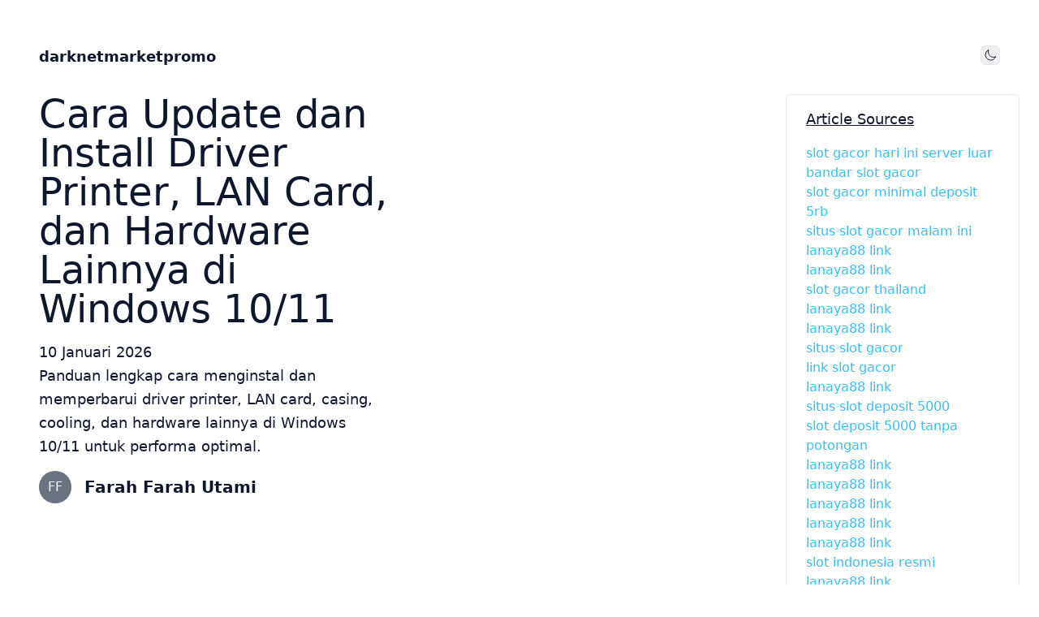

--- FILE ---
content_type: text/html; charset=utf-8
request_url: https://darknetmarketpromo.com/
body_size: 22179
content:
<!DOCTYPE html><html lang="id-ID"><head><meta charSet="utf-8"/><meta name="viewport" content="width=device-width, initial-scale=1"/><link rel="preload" href="/_next/static/media/4cf2300e9c8272f7-s.p.woff2" as="font" crossorigin="" type="font/woff2"/><link rel="preload" href="/_next/static/media/93f479601ee12b01-s.p.woff2" as="font" crossorigin="" type="font/woff2"/><link rel="stylesheet" href="/_next/static/css/e152d216f643edf3.css?dpl=dpl_577UCdJuuobWWGQTm2g9bo8D2MDG" data-precedence="next"/><link rel="preload" as="script" fetchPriority="low" href="/_next/static/chunks/webpack-29ebadaebe2fcb3f.js?dpl=dpl_577UCdJuuobWWGQTm2g9bo8D2MDG"/><script src="/_next/static/chunks/4bd1b696-585253e839c2b9ee.js?dpl=dpl_577UCdJuuobWWGQTm2g9bo8D2MDG" async=""></script><script src="/_next/static/chunks/684-f381bc4b3ce96675.js?dpl=dpl_577UCdJuuobWWGQTm2g9bo8D2MDG" async=""></script><script src="/_next/static/chunks/main-app-d9794b1200c643e4.js?dpl=dpl_577UCdJuuobWWGQTm2g9bo8D2MDG" async=""></script><script src="/_next/static/chunks/app/layout-b27f2940987d1931.js?dpl=dpl_577UCdJuuobWWGQTm2g9bo8D2MDG" async=""></script><script src="/_next/static/chunks/874-b1326c31e259df0c.js?dpl=dpl_577UCdJuuobWWGQTm2g9bo8D2MDG" async=""></script><script src="/_next/static/chunks/63-57532e2180aa9305.js?dpl=dpl_577UCdJuuobWWGQTm2g9bo8D2MDG" async=""></script><script src="/_next/static/chunks/app/%5Bsite%5D/page-ae7ecc60b8c56e1a.js?dpl=dpl_577UCdJuuobWWGQTm2g9bo8D2MDG" async=""></script><script src="/_next/static/chunks/app/%5Bsite%5D/layout-aea441a98f3069bb.js?dpl=dpl_577UCdJuuobWWGQTm2g9bo8D2MDG" async=""></script><meta name="next-size-adjust" content=""/><title>DarknetMarketPromo - Ultimate Guide to Printers, Maps &amp; LAN Cards</title><meta name="description" content="Explore the best deals and insights on Printers, Maps, and LAN Cards at DarknetMarketPromo. Your trusted source for tech tips and market trends in the darknet."/><meta name="keywords" content="DarknetMarketPromo,Printers,Maps,LAN Cards,Tech Deals,Darknet Market,Technology Tips,Network Cards,Printing Solutions,Geographical Maps,slot gacor malam ini,slot gacor maxwin,bandar togel online,slot deposit 5000"/><meta name="format-detection" content="telephone=no, date=no, email=no, address=no"/><link rel="canonical" href="https://darknetmarketpromo.com"/><meta property="og:title" content="DarknetMarketPromo - Ultimate Guide to Printers, Maps &amp; LAN Cards"/><meta property="og:description" content="Explore the best deals and insights on Printers, Maps, and LAN Cards at DarknetMarketPromo. Your trusted source for tech tips and market trends in the darknet."/><meta property="og:image" content="https://alvrz.s3.ap-southeast-1.amazonaws.com/darknetmarketpromo.com/logo.png"/><meta name="twitter:card" content="summary_large_image"/><meta name="twitter:title" content="DarknetMarketPromo - Ultimate Guide to Printers, Maps &amp; LAN Cards"/><meta name="twitter:description" content="Explore the best deals and insights on Printers, Maps, and LAN Cards at DarknetMarketPromo. Your trusted source for tech tips and market trends in the darknet."/><meta name="twitter:image" content="https://alvrz.s3.ap-southeast-1.amazonaws.com/darknetmarketpromo.com/logo.png"/><link rel="shortcut icon" href="https://alvrz.s3.ap-southeast-1.amazonaws.com/darknetmarketpromo.com/favicon.png"/><link rel="icon" href="https://alvrz.s3.ap-southeast-1.amazonaws.com/darknetmarketpromo.com/favicon.png"/><link rel="apple-touch-icon" href="https://alvrz.s3.ap-southeast-1.amazonaws.com/darknetmarketpromo.com/favicon.png"/><script src="/_next/static/chunks/polyfills-42372ed130431b0a.js?dpl=dpl_577UCdJuuobWWGQTm2g9bo8D2MDG" noModule=""></script></head><body class="__variable_188709 __variable_9a8899 py-10 px-6 antialiased min-h-screen bg-white dark:bg-slate-950 text-slate-900 dark:text-slate-50 "><header class="top-0 z-50 flex-shrink-0 py-4"><div class="flex flex-col items-start justify-between px-6 mx-auto md:flex-row md:items-center"><div class="flex justify-between w-full"><a class="text-lg font-bold" href="/">darknetmarketpromo</a><button class="border rounded-md w-6 h-6 flex items-center justify-center"><span class="sr-only">Toggle mode</span><svg xmlns="http://www.w3.org/2000/svg" fill="none" viewBox="0 0 24 24" stroke-width="1.5" stroke="currentColor" class="w-4 h-4"><path stroke-linecap="round" stroke-linejoin="round" d="M21.752 15.002A9.718 9.718 0 0118 15.75c-5.385 0-9.75-4.365-9.75-9.75 0-1.33.266-2.597.748-3.752A9.753 9.753 0 003 11.25C3 16.635 7.365 21 12.75 21a9.753 9.753 0 009.002-5.998z"></path></svg></button></div></div></header><div class="mt-4 flex gap-4 flex-col md:flex-row"><div class="flex md:flex-row flex-col"><main class="px-6"><script id="ldjson" type="application/ld+json">{"@context":"https://schema.org/","@graph":[{"@context":"https://schema.org","@type":"Blog","mainEntityOfPage":{"@type":"WebPage","@id":"https://darknetmarketpromo.com"},"headline":"DarknetMarketPromo - Ultimate Guide to Printers, Maps & LAN Cards","description":"Explore the best deals and insights on Printers, Maps, and LAN Cards at DarknetMarketPromo. Your trusted source for tech tips and market trends in the darknet.","image":{"@type":"ImageObject","url":"https://alvrz.s3.ap-southeast-1.amazonaws.com/darknetmarketpromo.com/logo.png","width":256,"height":256},"publisher":{"@type":"Organization","name":"darknetmarketpromo","logo":{"@type":"ImageObject","url":"https://alvrz.s3.ap-southeast-1.amazonaws.com/darknetmarketpromo.com/logo.png","width":256,"height":256}},"author":[{"@type":"Person","name":"Farah Farah Utami"},{"@type":"Person","name":"Eva Riyanti"},{"@type":"Person","name":"Rini Rini Kusmawati"}]},{"@context":"https://schema.org","@type":"ItemList","name":"Daftar Artikel Terbaru darknetmarketpromo","description":"Kumpulan artikel terbaru dari darknetmarketpromo","itemListOrder":"Descending","numberOfItems":89,"itemListElement":[{"@type":"ListItem","position":1,"item":{"@type":"BlogPosting","url":"https://darknetmarketpromo.com/cara-update-install-driver-printer-lan-card-hardware-windows","headline":"Cara Update dan Install Driver Printer, LAN Card, dan Hardware Lainnya di Windows 10/11","description":"Pelajari cara update dan install driver printer, LAN card, casing, cooling, dan hardware lainnya di Windows 10/11. Panduan lengkap dengan tips troubleshooting driver untuk performa sistem optimal.","image":null,"datePublished":"2026-01-10","author":{"@type":"Person","name":"Farah Farah Utami"}}},{"@type":"ListItem","position":1,"item":{"@type":"BlogPosting","url":"https://darknetmarketpromo.com/review-casing-pc-gaming-desain-airflow-kompatibilitas","headline":"Review Casing PC Gaming: Desain, Airflow, dan Kompatibilitas Terkini","description":"Review komprehensif casing PC gaming terbaru dengan fokus pada desain estetika, sistem airflow optimal, kompatibilitas hardware terkini, dan integrasi dengan cooling system, driver, serta aplikasi monitoring untuk performa gaming maksimal.","image":null,"datePublished":"2026-01-06","author":{"@type":"Person","name":"Eva Riyanti"}}},{"@type":"ListItem","position":1,"item":{"@type":"BlogPosting","url":"https://darknetmarketpromo.com/cara-update-install-driver-hardware-aman-efisien","headline":"Cara Update dan Install Driver Hardware dengan Aman dan Efisien","description":"Pelajari cara update dan install driver hardware untuk printer, LAN card, cooling system, dan komponen lain dengan aman di berbagai sistem operasi. Tips menggunakan aplikasi driver dan optimasi performa komputer.","image":null,"datePublished":"2026-01-04","author":{"@type":"Person","name":"Rini Rini Kusmawati"}}},{"@type":"ListItem","position":1,"item":{"@type":"BlogPosting","url":"https://darknetmarketpromo.com/solusi-cooling-system-overheating-tips-mendinginkan-pc-laptop","headline":"Solusi Cooling System Overheating: Tips Mendinginkan PC dan Laptop","description":"Temukan solusi overheating pada cooling system PC dan laptop dengan tips hardware seperti casing dan cooling, serta software seperti driver dan aplikasi monitoring suhu untuk performa optimal.","image":null,"datePublished":"2026-01-02","author":{"@type":"Person","name":"Farah Farah Utami"}}},{"@type":"ListItem","position":1,"item":{"@type":"BlogPosting","url":"https://darknetmarketpromo.com/10-tips-memilih-printer-terbaik-kantor-rumah","headline":"10 Tips Memilih Printer Terbaik untuk Kebutuhan Kantor dan Rumah","description":"Temukan 10 tips memilih printer terbaik dengan panduan lengkap tentang driver, sistem operasi, aplikasi, LAN card, cooling, casing, dan pemetaan jaringan untuk kebutuhan kantor dan rumah.","image":null,"datePublished":"2025-12-30","author":{"@type":"Person","name":"Eva Riyanti"}}},{"@type":"ListItem","position":1,"item":{"@type":"BlogPosting","url":"https://darknetmarketpromo.com/troubleshooting-printer-lan-card-driver-solusi-masalah-umum","headline":"Troubleshooting Printer, LAN Card, dan Driver: Solusi Masalah Umum","description":"Solusi lengkap untuk masalah printer tidak terdeteksi, LAN card error, driver corrupt, sistem operasi crash, cooling system overheating, dan troubleshooting perangkat keras komputer lainnya.","image":null,"datePublished":"2025-12-28","author":{"@type":"Person","name":"Eva Riyanti"}}},{"@type":"ListItem","position":1,"item":{"@type":"BlogPosting","url":"https://darknetmarketpromo.com/panduan-jenis-map-jaringan-komputer","headline":"Panduan Lengkap Memahami Jenis-Jenis Map dalam Jaringan Komputer","description":"Pelajari berbagai jenis map dalam jaringan komputer seperti printer map, LAN card map, casing map, cooling map, sistem operasi map, driver map, dan aplikasi map. Panduan lengkap untuk memahami infrastruktur jaringan komputer.","image":null,"datePublished":"2025-12-24","author":{"@type":"Person","name":"Eva Riyanti"}}},{"@type":"ListItem","position":1,"item":{"@type":"BlogPosting","url":"https://darknetmarketpromo.com/aplikasi-produktivitas-terbaik-windows-mac-wajib-dicoba","headline":"Aplikasi Produktivitas Terbaik untuk Windows dan Mac yang Wajib Dicoba","description":"Temukan aplikasi produktivitas terbaik untuk Windows dan Mac yang mengoptimalkan printer, driver, sistem operasi, LAN card, cooling, casing, dan perangkat keras lainnya untuk kerja lebih efisien.","image":null,"datePublished":"2025-12-22","author":{"@type":"Person","name":"Rini Rini Kusmawati"}}},{"@type":"ListItem","position":1,"item":{"@type":"BlogPosting","url":"https://darknetmarketpromo.com/cara-update-driver-gpu-nvidia-amd-performa-gaming-optimal","headline":"Cara Update Driver GPU Nvidia & AMD untuk Performa Gaming Optimal","description":"Pelajari cara update driver GPU Nvidia dan AMD untuk performa gaming optimal. Panduan lengkap termasuk troubleshooting driver, optimasi sistem, dan tips meningkatkan FPS.","image":null,"datePublished":"2025-12-20","author":{"@type":"Person","name":"Eva Riyanti"}}},{"@type":"ListItem","position":1,"item":{"@type":"BlogPosting","url":"https://darknetmarketpromo.com/10-aplikasi-produktivitas-terbaik-tingkatkan-efisiensi-kerja","headline":"10 Aplikasi Produktivitas Terbaik untuk Meningkatkan Efisiensi Kerja","description":"Artikel ini membahas 10 aplikasi produktivitas terbaik untuk meningkatkan efisiensi kerja dengan fokus pada optimasi sistem operasi, driver, printer, LAN card, casing, cooling, dan map. Temukan solusi software untuk perangkat keras dan kolaborasi tim.","image":null,"datePublished":"2025-12-18","author":{"@type":"Person","name":"Rini Rini Kusmawati"}}},{"@type":"ListItem","position":1,"item":{"@type":"BlogPosting","url":"https://darknetmarketpromo.com/panduan-troubleshooting-driver-perbaiki-masalah-hardware","headline":"Panduan Troubleshooting Driver: Cara Memperbaiki Masalah Perangkat Hardware","description":"Pelajari cara memperbaiki masalah driver printer, LAN card, cooling system, dan perangkat hardware lainnya. Panduan troubleshooting lengkap dengan solusi untuk Windows OS dan aplikasi pendukung.","image":null,"datePublished":"2025-12-16","author":{"@type":"Person","name":"Farah Farah Utami"}}},{"@type":"ListItem","position":1,"item":{"@type":"BlogPosting","url":"https://darknetmarketpromo.com/cara-update-driver-printer-lan-card-hardware-optimal","headline":"Cara Update Driver Printer, LAN Card, dan Hardware Lainnya untuk Performa Optimal","description":"Pelajari cara update driver printer, LAN card, casing, cooling, dan hardware lainnya untuk performa optimal. Panduan lengkap dengan tips troubleshooting driver Windows dan sistem operasi.","image":null,"datePublished":"2025-12-14","author":{"@type":"Person","name":"Rini Rini Kusmawati"}}},{"@type":"ListItem","position":1,"item":{"@type":"BlogPosting","url":"https://darknetmarketpromo.com/solusi-cooling-pc-overheating-air-cooler-vs-liquid-cooler","headline":"Solusi Cooling PC Overheating: Air Cooler vs Liquid Cooler","description":"Bandingkan air cooler vs liquid cooler untuk solusi PC overheating. Pelajari cara optimasi casing, driver, aplikasi monitoring, dan maintenance sistem pendingin komputer.","image":null,"datePublished":"2025-12-12","author":{"@type":"Person","name":"Farah Farah Utami"}}},{"@type":"ListItem","position":1,"item":{"@type":"BlogPosting","url":"https://darknetmarketpromo.com/review-casing-pc-gaming-terbaik-sirkulasi-udara-optimal","headline":"Review Casing PC Gaming Terbaik dengan Sirkulasi Udara Optimal","description":"Review casing PC gaming terbaik dengan fokus pada sirkulasi udara optimal, pendinginan efisien, dan thermal management untuk performa gaming maksimal.","image":null,"datePublished":"2025-12-10","author":{"@type":"Person","name":"Eva Riyanti"}}},{"@type":"ListItem","position":1,"item":{"@type":"BlogPosting","url":"https://darknetmarketpromo.com/perbandingan-sistem-operasi-windows-macos-linux-kebutuhan","headline":"Perbandingan Sistem Operasi: Windows vs macOS vs Linux untuk Berbagai Kebutuhan","description":"Perbandingan lengkap Windows, macOS, dan Linux untuk printer, driver, aplikasi, jaringan LAN, casing, cooling, dan kebutuhan spesifik. Temukan OS terbaik untuk produktivitas, gaming, atau server.","image":null,"datePublished":"2025-12-08","author":{"@type":"Person","name":"Farah Farah Utami"}}},{"@type":"ListItem","position":1,"item":{"@type":"BlogPosting","url":"https://darknetmarketpromo.com/panduan-membaca-peta-digital-untuk-pemula","headline":"Panduan Lengkap Membaca Peta Digital untuk Pemula","description":"Panduan lengkap membaca peta digital untuk pemula dengan penjelasan tentang printer, map, LAN card, casing, cooling, sistem operasi, driver, dan aplikasi yang diperlukan.","image":null,"datePublished":"2025-12-06","author":{"@type":"Person","name":"Rini Rini Kusmawati"}}},{"@type":"ListItem","position":1,"item":{"@type":"BlogPosting","url":"https://darknetmarketpromo.com/update-troubleshoot-driver-hardware-performa-maksimal","headline":"Cara Update dan Troubleshoot Driver Hardware untuk Performa Maksimal","description":"Pelajari cara update driver hardware (Printer, LAN Card, Cooling) dan troubleshooting untuk performa maksimal. Panduan lengkap driver, sistem operasi, dan aplikasi.","image":null,"datePublished":"2025-12-04","author":{"@type":"Person","name":"Eva Riyanti"}}},{"@type":"ListItem","position":1,"item":{"@type":"BlogPosting","url":"https://darknetmarketpromo.com/solusi-masalah-lan-card-troubleshooting-rekomendasi-produk","headline":"Solusi Masalah LAN Card: Troubleshooting dan Rekomendasi Produk Terbaik","description":"Pelajari solusi masalah LAN Card dengan troubleshooting driver, OS, cooling, dan koneksi printer. Temukan rekomendasi produk terbaik untuk jaringan stabil dan aplikasi optimal.","image":null,"datePublished":"2025-12-02","author":{"@type":"Person","name":"Eva Riyanti"}}},{"@type":"ListItem","position":1,"item":{"@type":"BlogPosting","url":"https://darknetmarketpromo.com/10-printer-terbaik-2024-untuk-rumah-dan-kantor","headline":"10 Printer Terbaik 2024 untuk Kebutuhan Rumah dan Kantor","description":"Temukan 10 printer terbaik 2024 untuk rumah dan kantor dengan spesifikasi lengkap, driver terbaru, kompatibilitas sistem operasi, dan aplikasi pendukung untuk performa optimal","image":null,"datePublished":"2025-11-30","author":{"@type":"Person","name":"Eva Riyanti"}}},{"@type":"ListItem","position":1,"item":{"@type":"BlogPosting","url":"https://darknetmarketpromo.com/review-7-casing-pc-gaming-sirkulasi-udara-terbaik","headline":"Review 7 Casing PC Gaming dengan Sirkulasi Udara Terbaik","description":"Review mendalam 7 casing PC gaming terbaik dengan sirkulasi udara optimal untuk pendinginan efisien komponen hardware dan performa gaming maksimal.","image":null,"datePublished":"2025-11-28","author":{"@type":"Person","name":"Rini Rini Kusmawati"}}},{"@type":"ListItem","position":1,"item":{"@type":"BlogPosting","url":"https://darknetmarketpromo.com/review-7-casing-pc-gaming-terbaik-pendingin-optimal-2024","headline":"Review 7 Casing PC Gaming Terbaik dengan Sistem Pendingin Optimal 2024","description":"Review komprehensif 7 casing PC gaming terbaik 2024 dengan sistem pendingin optimal untuk gaming performance maksimal, thermal management, dan airflow terbaik","image":null,"datePublished":"2025-11-26","author":{"@type":"Person","name":"Farah Farah Utami"}}},{"@type":"ListItem","position":1,"item":{"@type":"BlogPosting","url":"https://darknetmarketpromo.com/panduan-memilih-map-digital-vs-fisik-untuk-navigasi","headline":"Panduan Lengkap Memilih Map Digital vs Fisik untuk Navigasi","description":"Panduan komprehensif memilih antara peta digital dan fisik untuk navigasi dengan membahas printer, sistem operasi, driver, aplikasi, dan teknologi pendukung navigasi modern.","image":null,"datePublished":"2025-11-24","author":{"@type":"Person","name":"Rini Rini Kusmawati"}}},{"@type":"ListItem","position":1,"item":{"@type":"BlogPosting","url":"https://darknetmarketpromo.com/panduan-lengkap-membaca-peta-digital-untuk-pemula","headline":"Panduan Lengkap Membaca Peta Digital untuk Pemula","description":"Panduan komprehensif membaca peta digital untuk pemula dengan penjelasan hardware seperti printer, LAN card, casing, cooling dan software seperti sistem operasi, driver, aplikasi peta untuk navigasi optimal.","image":null,"datePublished":"2025-11-22","author":{"@type":"Person","name":"Farah Farah Utami"}}},{"@type":"ListItem","position":1,"item":{"@type":"BlogPosting","url":"https://darknetmarketpromo.com/optimasi-sistem-integrasi-hardware-software-jaringan-performa","headline":"Optimasi Sistem: Integrasi Hardware, Software, dan Jaringan untuk Performa Maksimal","description":"Panduan lengkap optimasi sistem komputer melalui integrasi hardware seperti printer, LAN card, casing, cooling dengan software sistem operasi, driver, dan aplikasi untuk performa maksimal jaringan komputer.","image":null,"datePublished":"2025-11-20","author":{"@type":"Person","name":"Rini Rini Kusmawati"}}},{"@type":"ListItem","position":1,"item":{"@type":"BlogPosting","url":"https://darknetmarketpromo.com/perbandingan-sistem-operasi-windows-macos-linux-cocok","headline":"Perbandingan Sistem Operasi: Windows, macOS, Linux - Mana yang Cocok untuk Anda?","description":"Perbandingan mendalam Windows, macOS, dan Linux untuk printer, driver, aplikasi, LAN card, cooling system, dan casing komputer. Temukan sistem operasi terbaik sesuai kebutuhan Anda.","image":null,"datePublished":"2025-11-18","author":{"@type":"Person","name":"Rini Rini Kusmawati"}}},{"@type":"ListItem","position":1,"item":{"@type":"BlogPosting","url":"https://darknetmarketpromo.com/10-printer-terbaik-2024-produktivitas-kantor-bisnis","headline":"10 Printer Terbaik 2024 untuk Produktivitas Kantor dan Bisnis","description":"Review 10 printer terbaik 2024 untuk produktivitas kantor dan bisnis dengan spesifikasi lengkap driver, sistem operasi, LAN card, casing, cooling, dan aplikasi pendukung.","image":null,"datePublished":"2025-11-16","author":{"@type":"Person","name":"Eva Riyanti"}}},{"@type":"ListItem","position":1,"item":{"@type":"BlogPosting","url":"https://darknetmarketpromo.com/15-aplikasi-produktivitas-terbaik-tingkatkan-efisiensi-kerja","headline":"15 Aplikasi Produktivitas Terbaik untuk Meningkatkan Efisiensi Kerja Harian","description":"15 aplikasi produktivitas terbaik untuk meningkatkan efisiensi kerja harian dengan fokus pada sistem operasi, driver printer, manajemen jaringan, dan optimasi komputer.","image":null,"datePublished":"2025-11-14","author":{"@type":"Person","name":"Eva Riyanti"}}},{"@type":"ListItem","position":1,"item":{"@type":"BlogPosting","url":"https://darknetmarketpromo.com/review-casing-pc-gaming-sirkulasi-udara-terbaik","headline":"Review Casing PC Gaming dengan Sirkulasi Udara Terbaik","description":"Review komprehensif casing PC gaming dengan sirkulasi udara terbaik untuk optimalisasi cooling system dan thermal performance pada hardware gaming Anda","image":null,"datePublished":"2025-11-12","author":{"@type":"Person","name":"Rini Rini Kusmawati"}}},{"@type":"ListItem","position":1,"item":{"@type":"BlogPosting","url":"https://darknetmarketpromo.com/perbandingan-windows-macos-linux-untuk-berbagai-kebutuhan","headline":"Perbandingan Sistem Operasi: Windows vs macOS vs Linux untuk Berbagai Kebutuhan","description":"Perbandingan lengkap Windows vs macOS vs Linux untuk kebutuhan printer, driver, aplikasi, LAN card, dan komponen sistem. Temukan OS terbaik untuk kebutuhan spesifik Anda.","image":null,"datePublished":"2025-11-10","author":{"@type":"Person","name":"Rini Rini Kusmawati"}}},{"@type":"ListItem","position":1,"item":{"@type":"BlogPosting","url":"https://darknetmarketpromo.com/aplikasi-produktivitas-terbaik-2024-efisiensi-kerja","headline":"Aplikasi Produktivitas Terbaik 2024 untuk Meningkatkan Efisiensi Kerja","description":"Panduan lengkap aplikasi produktivitas terbaik 2024 untuk mengoptimalkan printer, sistem operasi, driver, LAN card, cooling, dan casing komputer guna meningkatkan efisiensi kerja harian Anda.","image":null,"datePublished":"2025-11-08","author":{"@type":"Person","name":"Farah Farah Utami"}}},{"@type":"ListItem","position":1,"item":{"@type":"BlogPosting","url":"https://darknetmarketpromo.com/review-casing-pc-terbaik-gaming-kantor-2023","headline":"Review Casing PC Terbaik untuk Gaming dan Kantor 2023","description":"Review lengkap casing PC terbaik 2023 untuk gaming dan kantor, termasuk tips memilih printer, map, LAN card, cooling, sistem operasi, driver, dan aplikasi pendukung.","image":null,"datePublished":"2025-07-22","author":{"@type":"Person","name":"Farah Farah Utami"}}},{"@type":"ListItem","position":1,"item":{"@type":"BlogPosting","url":"https://darknetmarketpromo.com/solusi-cooling-efektif-mencegah-overheating-pc","headline":"Solusi Cooling Efektif untuk Mencegah Overheating pada PC Anda","description":"Temukan solusi cooling efektif untuk mencegah overheating pada PC Anda, termasuk tips tentang printer, map, LAN card, casing, sistem operasi (OS), driver, dan aplikasi yang mendukung.","image":null,"datePublished":"2025-07-20","author":{"@type":"Person","name":"Farah Farah Utami"}}},{"@type":"ListItem","position":1,"item":{"@type":"BlogPosting","url":"https://darknetmarketpromo.com/tips-memilih-printer-dengan-biaya-operasional-terendah","headline":"Tips Memilih Printer dengan Biaya Operasional Terendah","description":"Temukan cara memilih printer dengan biaya operasional terendah, termasuk tips tentang sistem operasi, driver, aplikasi, dan komponen pendukung seperti LAN Card dan Cooling.","image":null,"datePublished":"2025-07-18","author":{"@type":"Person","name":"Rini Rini Kusmawati"}}},{"@type":"ListItem","position":1,"item":{"@type":"BlogPosting","url":"https://darknetmarketpromo.com/perbandingan-sistem-operasi-terbaik-untuk-anda","headline":"Perbandingan Sistem Operasi (OS): Mana yang Terbaik untuk Anda?","description":"Temukan perbandingan mendalam antara berbagai sistem operasi (OS) berdasarkan kompatibilitas dengan printer, map, LAN card, casing, cooling, driver, dan aplikasi. Pilih OS terbaik untuk kebutuhan Anda.","image":null,"datePublished":"2025-07-16","author":{"@type":"Person","name":"Eva Riyanti"}}},{"@type":"ListItem","position":1,"item":{"@type":"BlogPosting","url":"https://darknetmarketpromo.com/panduan-memilih-lan-card-untuk-jaringan-rumah-dan-kantor","headline":"Panduan Memilih LAN Card yang Tepat untuk Jaringan Rumah dan Kantor","description":"Temukan cara memilih LAN Card terbaik untuk jaringan rumah dan kantor dengan mempertimbangkan Printer, Map, Casing, Cooling, Sistem Operasi (OS), Driver, dan Aplikasi. Panduan lengkap untuk kebutuhan jaringan Anda.","image":null,"datePublished":"2025-07-14","author":{"@type":"Person","name":"Rini Rini Kusmawati"}}},{"@type":"ListItem","position":1,"item":{"@type":"BlogPosting","url":"https://darknetmarketpromo.com/lan-card-vs-wifi-efisiensi-jaringan","headline":"LAN Card vs WiFi: Mana yang Lebih Efisien untuk Jaringan Anda?","description":"Membandingkan efisiensi LAN Card dan WiFi untuk jaringan Anda, termasuk diskusi tentang printer, map, casing, cooling, sistem operasi, driver, dan aplikasi jaringan.","image":null,"datePublished":"2025-07-12","author":{"@type":"Person","name":"Rini Rini Kusmawati"}}},{"@type":"ListItem","position":1,"item":{"@type":"BlogPosting","url":"https://darknetmarketpromo.com/aplikasi-wajib-tingkatkan-produktivitas-harian","headline":"Aplikasi Wajib untuk Meningkatkan Produktivitas Harian Anda","description":"Artikel ini membahas berbagai aplikasi dan perangkat seperti printer, map, LAN Card, dan sistem operasi yang dapat meningkatkan produktivitas harian Anda.","image":null,"datePublished":"2025-07-10","author":{"@type":"Person","name":"Farah Farah Utami"}}},{"@type":"ListItem","position":1,"item":{"@type":"BlogPosting","url":"https://darknetmarketpromo.com/teknologi-cooling-terkini-laptop-pc-gaming","headline":"Teknologi Cooling Terkini untuk Laptop dan PC Gaming","description":"Temukan teknologi cooling terkini untuk laptop dan PC gaming yang mencakup printer, map, LAN card, casing, sistem operasi, driver, dan aplikasi untuk performa optimal.","image":null,"datePublished":"2025-07-08","author":{"@type":"Person","name":"Eva Riyanti"}}},{"@type":"ListItem","position":1,"item":{"@type":"BlogPosting","url":"https://darknetmarketpromo.com/cara-memperbaiki-masalah-koneksi-jaringan-lan-card","headline":"Cara Memperbaiki Masalah Koneksi Jaringan dengan LAN Card","description":"Pelajari cara memperbaiki masalah koneksi jaringan dengan LAN Card, termasuk troubleshooting Printer, Map, Casing, Cooling, Sistem Operasi (OS), Driver, dan Aplikasi untuk kinerja optimal.","image":null,"datePublished":"2025-07-06","author":{"@type":"Person","name":"Farah Farah Utami"}}},{"@type":"ListItem","position":1,"item":{"@type":"BlogPosting","url":"https://darknetmarketpromo.com/teknologi-printer-terkini-manfaat-dan-fitur-unggulan","headline":"Teknologi Printer Terkini: Manfaat dan Fitur Unggulan","description":"Temukan teknologi printer terkini dengan fitur unggulan seperti LAN Card, Casing, dan Cooling System. Pelajari manfaatnya untuk kinerja printer Anda.","image":null,"datePublished":"2025-07-04","author":{"@type":"Person","name":"Rini Rini Kusmawati"}}},{"@type":"ListItem","position":1,"item":{"@type":"BlogPosting","url":"https://darknetmarketpromo.com/tips-memilih-printer-sesuai-kebutuhan-cetak","headline":"Tips Memilih Printer yang Sesuai dengan Kebutuhan Cetak Anda","description":"Temukan tips memilih printer yang sesuai dengan kebutuhan cetak Anda, termasuk pertimbangan sistem operasi, driver, dan aplikasi pendukung. Baca selengkapnya untuk informasi detail.","image":null,"datePublished":"2025-07-02","author":{"@type":"Person","name":"Farah Farah Utami"}}},{"@type":"ListItem","position":1,"item":{"@type":"BlogPosting","url":"https://darknetmarketpromo.com/aplikasi-must-have-untuk-meningkatkan-produktivitas-harian","headline":"Aplikasi Must-Have untuk Meningkatkan Produktivitas Harian","description":"Artikel ini membahas aplikasi must-have untuk meningkatkan produktivitas harian, termasuk Printer, Map, LAN Card, Casing, Cooling, Sistem Operasi (OS), Driver, dan Aplikasi lainnya.","image":null,"datePublished":"2025-06-30","author":{"@type":"Person","name":"Eva Riyanti"}}},{"@type":"ListItem","position":1,"item":{"@type":"BlogPosting","url":"https://darknetmarketpromo.com/cara-memilih-map-digital-untuk-navigasi","headline":"Cara Memilih Map Digital yang Tepat untuk Navigasi Anda","description":"Temukan cara memilih map digital yang tepat untuk navigasi Anda dengan pertimbangan printer, LAN card, casing, cooling, sistem operasi, driver, dan aplikasi. Optimalkan pengalaman navigasi Anda.","image":null,"datePublished":"2025-06-28","author":{"@type":"Person","name":"Rini Rini Kusmawati"}}},{"@type":"ListItem","position":1,"item":{"@type":"BlogPosting","url":"https://darknetmarketpromo.com/mengenal-sistem-operasi-open-source-vs-proprietary","headline":"Mengenal Lebih Dalam tentang Sistem Operasi Open Source vs Proprietary","description":"Pelajari perbedaan sistem operasi open source dan proprietary, termasuk kompatibilitas dengan printer, map, LAN card, casing, cooling, driver, dan aplikasi. Temukan solusi terbaik untuk kebutuhan Anda.","image":null,"datePublished":"2025-06-26","author":{"@type":"Person","name":"Farah Farah Utami"}}},{"@type":"ListItem","position":1,"item":{"@type":"BlogPosting","url":"https://darknetmarketpromo.com/teknologi-cooling-perangkat-elektronik","headline":"Mengenal Lebih Dalam tentang Teknologi Cooling pada Perangkat Elektronik","description":"Temukan bagaimana teknologi cooling pada perangkat elektronik seperti printer, LAN card, dan casing bekerja, serta peran sistem operasi dan aplikasi dalam mendukung efisiensi pendinginan.","image":null,"datePublished":"2025-06-24","author":{"@type":"Person","name":"Rini Rini Kusmawati"}}},{"@type":"ListItem","position":1,"item":{"@type":"BlogPosting","url":"https://darknetmarketpromo.com/review-casing-pc-terbaik-gaming-kantor","headline":"Review Casing PC Terbaik untuk Gaming dan Kantor","description":"Temukan casing PC terbaik untuk gaming dan kantor dengan review lengkap termasuk tips memilih berdasarkan kebutuhan printer, LAN card, cooling, dan kompatibilitas OS.","image":null,"datePublished":"2025-06-22","author":{"@type":"Person","name":"Farah Farah Utami"}}},{"@type":"ListItem","position":1,"item":{"@type":"BlogPosting","url":"https://darknetmarketpromo.com/teknologi-printer-terkini-apa-yang-harus-anda-ketahui","headline":"Teknologi Printer Terkini: Apa yang Harus Anda Ketahui","description":"Temukan teknologi printer terkini dan perangkat pendukungnya seperti LAN Card, Casing, Cooling, serta perangkat lunak Sistem Operasi (OS), Driver, dan Aplikasi untuk kinerja optimal.","image":null,"datePublished":"2025-06-20","author":{"@type":"Person","name":"Farah Farah Utami"}}},{"@type":"ListItem","position":1,"item":{"@type":"BlogPosting","url":"https://darknetmarketpromo.com/aplikasi-produktivitas-efisiensi-kerja","headline":"Aplikasi Produktivitas Terbaik untuk Meningkatkan Efisiensi Kerja","description":"Temukan aplikasi produktivitas terbaik untuk meningkatkan efisiensi kerja Anda, termasuk solusi untuk printer, map, LAN card, casing, cooling, sistem operasi, driver, dan aplikasi lainnya.","image":null,"datePublished":"2025-06-18","author":{"@type":"Person","name":"Rini Rini Kusmawati"}}},{"@type":"ListItem","position":1,"item":{"@type":"BlogPosting","url":"https://darknetmarketpromo.com/panduan-lengkap-update-driver-pc-optimal","headline":"Panduan Lengkap Memperbarui Driver untuk Kinerja PC Optimal","description":"Pelajari cara memperbarui driver untuk Printer, Map, LAN Card, dan komponen PC lainnya untuk meningkatkan kinerja. Panduan lengkap dengan tips dan trik.","image":null,"datePublished":"2025-06-16","author":{"@type":"Person","name":"Eva Riyanti"}}},{"@type":"ListItem","position":1,"item":{"@type":"BlogPosting","url":"https://darknetmarketpromo.com/panduan-memilih-lan-card-untuk-jaringan","headline":"Panduan Memilih LAN Card yang Tepat untuk Jaringan Anda","description":"Temukan cara memilih LAN Card yang sesuai untuk jaringan Anda, termasuk pertimbangan tentang Printer, Map, Casing, Cooling, OS, Driver, dan Aplikasi. Panduan lengkap untuk pemula dan profesional.","image":null,"datePublished":"2025-06-14","author":{"@type":"Person","name":"Eva Riyanti"}}},{"@type":"ListItem","position":1,"item":{"@type":"BlogPosting","url":"https://darknetmarketpromo.com/cara-mudah-memperbaiki-masalah-konektivitas-lan-card","headline":"Cara Mudah Memperbaiki Masalah Konektivitas dengan LAN Card","description":"Temukan cara mudah memperbaiki masalah konektivitas LAN Card termasuk perbaikan driver, sistem operasi, dan aplikasi pendukung. Solusi praktis untuk masalah printer, map, dan cooling.","image":null,"datePublished":"2025-06-12","author":{"@type":"Person","name":"Eva Riyanti"}}},{"@type":"ListItem","position":1,"item":{"@type":"BlogPosting","url":"https://darknetmarketpromo.com/solusi-cooling-efektif-untuk-mencegah-overheating-pada-pc","headline":"Solusi Cooling Efektif untuk Mencegah Overheating pada PC Anda","description":"Temukan solusi cooling efektif untuk PC Anda yang mencakup printer, map, LAN card, casing, sistem operasi, driver, dan aplikasi untuk mencegah overheating.","image":null,"datePublished":"2025-06-10","author":{"@type":"Person","name":"Rini Rini Kusmawati"}}},{"@type":"ListItem","position":1,"item":{"@type":"BlogPosting","url":"https://darknetmarketpromo.com/cooling-system-pc-tips-memilih-dan-merawat","headline":"Cooling System PC: Tips Memilih dan Merawat untuk Performa Optimal","description":"Temukan tips memilih dan merawat cooling system PC untuk performa optimal. Artikel ini juga membahas komponen terkait seperti printer, map, LAN card, dan casing.","image":null,"datePublished":"2025-06-08","author":{"@type":"Person","name":"Farah Farah Utami"}}},{"@type":"ListItem","position":1,"item":{"@type":"BlogPosting","url":"https://darknetmarketpromo.com/cara-menggunakan-map-digital-untuk-meningkatkan-bisnis","headline":"Cara Menggunakan Map Digital untuk Meningkatkan Bisnis Anda","description":"Temukan cara menggunakan map digital untuk bisnis Anda dengan teknologi terkini seperti printer, LAN card, dan sistem operasi. Artikel ini memberikan panduan lengkap untuk integrasi teknologi dalam bisnis.","image":null,"datePublished":"2025-06-06","author":{"@type":"Person","name":"Farah Farah Utami"}}},{"@type":"ListItem","position":1,"item":{"@type":"BlogPosting","url":"https://darknetmarketpromo.com/cara-mudah-install-driver-dan-aplikasi-untuk-pemula","headline":"Cara Mudah Install Driver dan Aplikasi untuk Pemula","description":"Pelajari cara mudah install driver dan aplikasi untuk pemula meliputi Printer, Map, LAN Card, Casing, Cooling, Sistem Operasi (OS), Driver, dan Aplikasi dengan panduan lengkap ini.","image":null,"datePublished":"2025-06-04","author":{"@type":"Person","name":"Eva Riyanti"}}},{"@type":"ListItem","position":1,"item":{"@type":"BlogPosting","url":"https://darknetmarketpromo.com/driver-terbaru-dan-terbaik-untuk-optimasi-perangkat-keras","headline":"Driver Terbaru dan Terbaik untuk Optimasi Perangkat Keras Anda","description":"Temukan driver terbaru dan terbaik untuk optimasi perangkat keras Anda termasuk Printer, Map, LAN Card, Casing, Cooling, Sistem Operasi (OS), Driver, dan Aplikasi.","image":null,"datePublished":"2025-06-02","author":{"@type":"Person","name":"Eva Riyanti"}}},{"@type":"ListItem","position":1,"item":{"@type":"BlogPosting","url":"https://darknetmarketpromo.com/cara-menggunakan-map-untuk-meningkatkan-seo-lokal","headline":"Cara Menggunakan Map untuk Meningkatkan SEO Lokal Anda","description":"Temukan cara meningkatkan SEO lokal Anda dengan peta digital. Artikel ini mencakup penggunaan printer, LAN card, dan sistem operasi untuk optimasi.","image":null,"datePublished":"2025-05-31","author":{"@type":"Person","name":"Rini Rini Kusmawati"}}},{"@type":"ListItem","position":1,"item":{"@type":"BlogPosting","url":"https://darknetmarketpromo.com/perbandingan-sistem-operasi-os-mana-yang-cocok-untuk-anda","headline":"Perbandingan Sistem Operasi (OS): Mana yang Cocok untuk Anda?","description":"Temukan perbandingan mendalam antara berbagai sistem operasi (OS) dan komponen pendukung seperti printer, map, LAN card, dan lainnya untuk menentukan pilihan terbaik bagi kebutuhan Anda.","image":null,"datePublished":"2025-05-29","author":{"@type":"Person","name":"Farah Farah Utami"}}},{"@type":"ListItem","position":1,"item":{"@type":"BlogPosting","url":"https://darknetmarketpromo.com/panduan-memilih-lan-card-untuk-jaringan-cepat","headline":"Panduan Lengkap Memilih LAN Card untuk Jaringan yang Lebih Cepat","description":"Temukan cara memilih LAN Card terbaik untuk jaringan yang lebih cepat. Panduan ini mencakup Printer, Map, Casing, Cooling, OS, Driver, dan Aplikasi untuk optimasi jaringan.","image":null,"datePublished":"2025-05-27","author":{"@type":"Person","name":"Rini Rini Kusmawati"}}},{"@type":"ListItem","position":1,"item":{"@type":"BlogPosting","url":"https://darknetmarketpromo.com/tips-memilih-printer-ramah-lingkungan-dan-hemat-biaya","headline":"Tips Memilih Printer yang Ramah Lingkungan dan Hemat Biaya","description":"Temukan cara memilih printer yang ramah lingkungan dan hemat biaya dengan memperhatikan sistem operasi, driver, dan aplikasi pendukung. Tips ini cocok untuk Anda yang peduli lingkungan dan ingin menghemat biaya.","image":null,"datePublished":"2025-05-25","author":{"@type":"Person","name":"Eva Riyanti"}}},{"@type":"ListItem","position":1,"item":{"@type":"BlogPosting","url":"https://darknetmarketpromo.com/aplikasi-produktivitas-terbaik-efisiensi-kerja","headline":"Aplikasi Produktivitas Terbaik untuk Meningkatkan Efisiensi Kerja","description":"Temukan aplikasi produktivitas terbaik untuk meningkatkan efisiensi kerja Anda, termasuk solusi untuk printer, map, LAN card, casing, cooling, sistem operasi, driver, dan aplikasi lainnya.","image":null,"datePublished":"2025-05-22","author":{"@type":"Person","name":"Rini Rini Kusmawati"}}},{"@type":"ListItem","position":1,"item":{"@type":"BlogPosting","url":"https://darknetmarketpromo.com/perbandingan-printer-laser-vs-inkjet-mana-yang-lebih-hemat","headline":"Perbandingan Printer Laser vs Inkjet: Mana yang Lebih Hemat?","description":"Temukan perbandingan detail printer laser vs inkjet, termasuk biaya, kecepatan, dan kualitas cetak. Pelajari juga peran komponen seperti LAN Card dan Sistem Operasi dalam performa printer.","image":null,"datePublished":"2025-05-20","author":{"@type":"Person","name":"Rini Rini Kusmawati"}}},{"@type":"ListItem","position":1,"item":{"@type":"BlogPosting","url":"https://darknetmarketpromo.com/tips-memilih-printer-biaya-operasional-terendah","headline":"Tips Memilih Printer dengan Biaya Operasional Terendah","description":"Temukan cara memilih printer dengan biaya operasional terendah, termasuk tips tentang sistem operasi, driver, aplikasi, dan komponen pendukung seperti LAN Card dan Cooling.","image":null,"datePublished":"2025-05-18","author":{"@type":"Person","name":"Farah Farah Utami"}}},{"@type":"ListItem","position":1,"item":{"@type":"BlogPosting","url":"https://darknetmarketpromo.com/10-printer-terbaik-untuk-kantor-dan-rumah-tahun-ini","headline":"10 Printer Terbaik untuk Kantor dan Rumah Tahun Ini","description":"Artikel ini membahas 10 printer terbaik untuk kantor dan rumah, termasuk tips memilih berdasarkan sistem operasi, driver, dan aplikasi pendukung. Temukan juga informasi tentang LAN Card, Casing, dan Cooling untuk printer Anda.","image":null,"datePublished":"2025-05-16","author":{"@type":"Person","name":"Farah Farah Utami"}}},{"@type":"ListItem","position":1,"item":{"@type":"BlogPosting","url":"https://darknetmarketpromo.com/perbandingan-sistem-operasi-cocok-untuk-anda","headline":"Perbandingan Sistem Operasi: Mana yang Paling Cocok untuk Anda?","description":"Cari tahu sistem operasi yang paling cocok untuk Anda berdasarkan kompatibilitas dengan printer, map, LAN card, casing, cooling, driver, dan aplikasi. Artikel ini memberikan panduan lengkap untuk memilih OS terbaik.","image":null,"datePublished":"2025-05-14","author":{"@type":"Person","name":"Eva Riyanti"}}},{"@type":"ListItem","position":1,"item":{"@type":"BlogPosting","url":"https://darknetmarketpromo.com/lan-card-vs-wifi-untuk-jaringan","headline":"LAN Card vs WiFi: Mana yang Lebih Baik untuk Jaringan Anda?","description":"Temukan perbedaan antara LAN Card dan WiFi untuk jaringan Anda, termasuk bagaimana printer, map, casing, cooling, sistem operasi, driver, dan aplikasi memengaruhi pilihan jaringan terbaik.","image":null,"datePublished":"2025-05-12","author":{"@type":"Person","name":"Rini Rini Kusmawati"}}},{"@type":"ListItem","position":1,"item":{"@type":"BlogPosting","url":"https://darknetmarketpromo.com/perbandingan-sistem-operasi-windows-macos-linux","headline":"Perbandingan Sistem Operasi: Windows, macOS, atau Linux?","description":"Temukan perbandingan lengkap antara Windows, macOS, dan Linux dalam hal kompatibilitas dengan printer, map, LAN card, casing, cooling, driver, dan aplikasi. Pilih sistem operasi terbaik untuk kebutuhan Anda.","image":null,"datePublished":"2025-05-10","author":{"@type":"Person","name":"Rini Rini Kusmawati"}}},{"@type":"ListItem","position":1,"item":{"@type":"BlogPosting","url":"https://darknetmarketpromo.com/solusi-cooling-efektif-untuk-mencegah-overheating-pc","headline":"Solusi Cooling Efektif untuk Mencegah Overheating PC","description":"Temukan solusi cooling efektif untuk mencegah overheating PC, termasuk tips tentang printer, map, LAN card, casing, dan lebih banyak lagi. Optimalkan sistem operasi dan driver untuk performa terbaik.","image":null,"datePublished":"2025-05-08","author":{"@type":"Person","name":"Rini Rini Kusmawati"}}},{"@type":"ListItem","position":1,"item":{"@type":"BlogPosting","url":"https://darknetmarketpromo.com/tips-memilih-printer-sesuai-kebutuhan","headline":"Tips Memilih Printer yang Sesuai dengan Kebutuhan Anda","description":"Temukan tips memilih printer yang sesuai dengan kebutuhan Anda, termasuk pertimbangan tentang Printer, Map, LAN Card, Casing, Cooling, Sistem Operasi (OS), Driver, dan Aplikasi untuk performa optimal.","image":null,"datePublished":"2025-05-06","author":{"@type":"Person","name":"Eva Riyanti"}}},{"@type":"ListItem","position":1,"item":{"@type":"BlogPosting","url":"https://darknetmarketpromo.com/cara-memilih-printer-tepat-sesuai-kebutuhan","headline":"Cara Memilih Printer yang Tepat Sesuai Kebutuhan Anda","description":"Temukan cara memilih printer yang tepat berdasarkan kebutuhan Anda. Artikel ini mencakup Printer, Map, LAN Card, Casing, Cooling, Sistem Operasi (OS), Driver, dan Aplikasi untuk membantu Anda membuat keputusan yang tepat.","image":null,"datePublished":"2025-05-04","author":{"@type":"Person","name":"Eva Riyanti"}}},{"@type":"ListItem","position":1,"item":{"@type":"BlogPosting","url":"https://darknetmarketpromo.com/cara-memilih-map-digital-efektif-untuk-bisnis","headline":"Cara Memilih Map Digital yang Efektif untuk Bisnis Anda","description":"Temukan cara memilih map digital yang efektif untuk bisnis Anda, termasuk tips tentang printer, LAN Card, casing, cooling, sistem operasi, driver, dan aplikasi.","image":null,"datePublished":"2025-05-02","author":{"@type":"Person","name":"Farah Farah Utami"}}},{"@type":"ListItem","position":1,"item":{"@type":"BlogPosting","url":"https://darknetmarketpromo.com/cara-memilih-map-digital-untuk-navigasi-harian","headline":"Cara Memilih Map Digital yang Tepat untuk Navigasi Harian Anda","description":"Temukan cara memilih map digital yang tepat untuk navigasi harian Anda dengan mempertimbangkan printer, LAN card, casing, cooling, sistem operasi, driver, dan aplikasi. Panduan lengkap untuk kebutuhan Anda.","image":null,"datePublished":"2025-04-30","author":{"@type":"Person","name":"Rini Rini Kusmawati"}}},{"@type":"ListItem","position":1,"item":{"@type":"BlogPosting","url":"https://darknetmarketpromo.com/cara-menggunakan-google-maps-untuk-bisnis-lokal","headline":"Cara Menggunakan Google Maps untuk Bisnis Lokal Anda","description":"Pelajari cara menggunakan Google Maps untuk bisnis lokal Anda dengan fokus pada printer, map, dan LAN card. Tingkatkan visibilitas bisnis Anda dengan tips SEO ini.","image":null,"datePublished":"2025-04-28","author":{"@type":"Person","name":"Rini Rini Kusmawati"}}},{"@type":"ListItem","position":1,"item":{"@type":"BlogPosting","url":"https://darknetmarketpromo.com/cara-memilih-printer-untuk-bisnis","headline":"Cara Memilih Printer yang Tepat untuk Kebutuhan Bisnis Anda","description":"Temukan cara memilih printer yang tepat untuk bisnis Anda dengan pertimbangan Printer, Map, dan LAN Card. Artikel ini memberikan panduan lengkap untuk kebutuhan teknologi kantor Anda.","image":null,"datePublished":"2025-04-26","author":{"@type":"Person","name":"Eva Riyanti"}}},{"@type":"ListItem","position":1,"item":{"@type":"BlogPosting","url":"https://darknetmarketpromo.com/cara-menggunakan-google-maps-untuk-meningkatkan-bisnis-lokal-anda","headline":"Cara Menggunakan Google Maps untuk Meningkatkan Bisnis Lokal Anda","description":"Temaksimalkan penggunaan Google Maps untuk bisnis lokal dengan memanfaatkan printer, map, dan LAN card. Temukan cara meningkatkan visibilitas dan aksesibilitas bisnis Anda.","image":null,"datePublished":"2025-04-24","author":{"@type":"Person","name":"Eva Riyanti"}}},{"@type":"ListItem","position":1,"item":{"@type":"BlogPosting","url":"https://darknetmarketpromo.com/tips-dan-trik-menggunakan-google-maps-untuk-perjalanan-lebih-mudah","headline":"Tips dan Trik Menggunakan Google Maps untuk Perjalanan Lebih Mudah","description":"Temukan cara menggunakan Google Maps dengan printer, map, dan LAN card untuk perjalanan lebih mudah. Tips teknologi terbaik untuk navigasi sehari-hari.","image":null,"datePublished":"2025-04-23","author":{"@type":"Person","name":"Farah Farah Utami"}}},{"@type":"ListItem","position":1,"item":{"@type":"BlogPosting","url":"https://darknetmarketpromo.com/5-aplikasi-pemetaan-map-terbaik-untuk-navigasi-harian","headline":"5 Aplikasi Pemetaan (Map) Terbaik untuk Navigasi Harian","description":"Artikel ini membahas 5 aplikasi pemetaan terbaik untuk navigasi harian, termasuk bagaimana teknologi seperti printer, map, dan LAN Card dapat mendukung penggunaan aplikasi tersebut. Temukan solusi navigasi terbaik untuk kebutuhan Anda.","image":null,"datePublished":"2025-04-22","author":{"@type":"Person","name":"Farah Farah Utami"}}},{"@type":"ListItem","position":1,"item":{"@type":"BlogPosting","url":"https://darknetmarketpromo.com/lan-card-vs-wifi-mana-yang-lebih-baik-untuk-jaringan-anda","headline":"LAN Card vs WiFi: Mana yang Lebih Baik untuk Jaringan Anda?","description":"Temukan perbedaan antara LAN Card dan WiFi untuk jaringan Anda, termasuk dampaknya pada printer dan peta jaringan. Pilihan terbaik untuk konektivitas optimal.","image":null,"datePublished":"2025-04-21","author":{"@type":"Person","name":"Rini Rini Kusmawati"}}},{"@type":"ListItem","position":1,"item":{"@type":"BlogPosting","url":"https://darknetmarketpromo.com/bagaimana-teknologi-map-membantu-dalam-navigasi-sehari-hari","headline":"Bagaimana Teknologi Map Membantu dalam Navigasi Sehari-hari","description":"Temukan bagaimana teknologi map, printer, dan LAN card memudahkan navigasi sehari-hari. Artikel ini juga menyentuh topik slot gacor dan server luar negeri.","image":null,"datePublished":"2025-04-20","author":{"@type":"Person","name":"Farah Farah Utami"}}},{"@type":"ListItem","position":1,"item":{"@type":"BlogPosting","url":"https://darknetmarketpromo.com/bagaimana-teknologi-map-digital-mengubah-cara-kita-bepergian","headline":"Bagaimana Teknologi Map Digital Mengubah Cara Kita Bepergian","description":"Temukan bagaimana teknologi map digital, printer, dan LAN Card mengubah navigasi dan perjalanan kita. Artikel ini membahas evolusi dari peta fisik ke digital dan peran konektivitas internet.","image":null,"datePublished":"2025-04-19","author":{"@type":"Person","name":"Eva Riyanti"}}},{"@type":"ListItem","position":1,"item":{"@type":"BlogPosting","url":"https://darknetmarketpromo.com/perbandingan-lan-card-vs-wifi-mana-yang-lebih-baik","headline":"Perbandingan LAN Card vs WiFi: Mana yang Lebih Baik?","description":"Membandingkan LAN Card dan WiFi untuk penggunaan printer, map, dan jaringan komputer. Temukan solusi jaringan terbaik untuk kebutuhan Anda dengan teknologi terkini.","image":null,"datePublished":"2025-04-18","author":{"@type":"Person","name":"Farah Farah Utami"}}},{"@type":"ListItem","position":1,"item":{"@type":"BlogPosting","url":"https://darknetmarketpromo.com/panduan-lengkap-memperbaiki-masalah-printer-yang-umum","headline":"Panduan Lengkap: Memperbaiki Masalah Printer yang Umum","description":"Temecahkan masalah printer umum dengan panduan ini. Pelajari tentang pengaturan jaringan, LAN Card, dan peta untuk printer Anda. Tips perbaikan printer untuk masalah koneksi dan cetak.","image":null,"datePublished":"2025-04-18","author":{"@type":"Person","name":"Eva Riyanti"}}},{"@type":"ListItem","position":1,"item":{"@type":"BlogPosting","url":"https://darknetmarketpromo.com/5-aplikasi-pemetaan-terbaik-untuk-navigasi-harian-anda","headline":"5 Aplikasi Pemetaan Terbaik untuk Navigasi Harian Anda","description":"Jelajahi 5 aplikasi pemetaan terbaik yang mendukung printer, map, dan LAN card untuk navigasi harian Anda. Temukan solusi navigasi yang efisien dan tanpa hambatan.","image":null,"datePublished":"2025-04-17","author":{"@type":"Person","name":"Eva Riyanti"}}},{"@type":"ListItem","position":1,"item":{"@type":"BlogPosting","url":"https://darknetmarketpromo.com/cara-mengatasi-masalah-konektivitas-dengan-lan-card","headline":"Cara Mengatasi Masalah Konektivitas dengan LAN Card","description":"Temukan cara mengatasi masalah konektivitas dengan LAN Card, termasuk solusi untuk printer dan map jaringan. Panduan lengkap untuk memperbaiki jaringan Anda.","image":null,"datePublished":"2025-04-17","author":{"@type":"Person","name":"Rini Rini Kusmawati"}}},{"@type":"ListItem","position":1,"item":{"@type":"BlogPosting","url":"https://darknetmarketpromo.com/perbandingan-printer-laser-dan-inkjet","headline":"Perbandingan Antara Printer Laser dan Inkjet: Mana yang Lebih Baik?","description":"Temukan perbedaan printer laser dan inkjet, termasuk kelebihan, kekurangan, dan rekomendasi penggunaan. Artikel ini juga menyentuh topik Map dan LAN Card sebagai tambahan informasi.","image":null,"datePublished":"2025-04-16","author":{"@type":"Person","name":"Rini Rini Kusmawati"}}},{"@type":"ListItem","position":1,"item":{"@type":"BlogPosting","url":"https://darknetmarketpromo.com/lan-card-vs-wifi-mana-yang-lebih-baik-untuk-konektivitas-jaringan-anda","headline":"LAN Card vs WiFi: Mana yang Lebih Baik untuk Konektivitas Jaringan Anda?","description":"Artikel ini membahas perbandingan antara LAN Card dan WiFi untuk konektivitas jaringan, termasuk dampaknya pada printer dan map jaringan. Temukan mana yang lebih baik untuk kebutuhan Anda.","image":null,"datePublished":"2025-04-16","author":{"@type":"Person","name":"Farah Farah Utami"}}},{"@type":"ListItem","position":1,"item":{"@type":"BlogPosting","url":"https://darknetmarketpromo.com/panduan-lengkap-memperbaiki-masalah-umum-pada-printer","headline":"Panduan Lengkap: Memperbaiki Masalah Umum pada Printer","description":"Temukan panduan lengkap untuk memperbaiki masalah umum pada printer, termasuk koneksi LAN Card dan pengaturan Map. Artikel ini memberikan solusi praktis untuk masalah printer Anda.","image":null,"datePublished":"2025-04-15","author":{"@type":"Person","name":"Rini Rini Kusmawati"}}},{"@type":"ListItem","position":1,"item":{"@type":"BlogPosting","url":"https://darknetmarketpromo.com/5-aplikasi-pemetaan-terbaik-untuk-navigasi-dan-petualangan-anda","headline":"5 Aplikasi Pemetaan Terbaik untuk Navigasi dan Petualangan Anda","description":"Artikel ini membahas 5 aplikasi pemetaan terbaik yang cocok untuk navigasi dan petualangan, dengan dukungan untuk printer, map, dan LAN card. Temukan solusi terbaik untuk kebutuhan pemetaan Anda.","image":null,"datePublished":"2025-04-15","author":{"@type":"Person","name":"Farah Farah Utami"}}},{"@type":"ListItem","position":1,"item":{"@type":"BlogPosting","url":"https://darknetmarketpromo.com/cara-memilih-printer-yang-tepat-untuk-kebutuhan-anda","headline":"Cara Memilih Printer yang Tepat untuk Kebutuhan Anda","description":"Temukan cara memilih printer yang tepat dengan pertimbangan konektivitas LAN Card dan efisiensi penggunaan Map. Artikel ini memberikan panduan lengkap untuk kebutuhan printer Anda.","image":null,"datePublished":"2025-04-15","author":{"@type":"Person","name":"Eva Riyanti"}}}]}]}</script><section><div class="md:grid md:grid-cols-2 md:gap-x-16 lg:gap-x-8 mb-20 md:mb-28"><div><h3 class="mb-4 text-4xl lg:text-5xl leading-tight"><a class="hover:underline" href="/posts/cara-update-install-driver-printer-lan-card-hardware-windows">Cara Update dan Install Driver Printer, LAN Card, dan Hardware Lainnya di Windows 10/11</a></h3><div class="mb-4 md:mb-0 text-lg"><time dateTime="2026-01-10">10 Januari 2026</time></div><div><p class="text-lg leading-relaxed mb-4">Panduan lengkap cara menginstal dan memperbarui driver printer, LAN card, casing, cooling, dan hardware lainnya di Windows 10/11 untuk performa optimal.</p><div class="flex items-center"><span class="inline-flex size-10 mr-4 items-center justify-center rounded-full bg-gray-500"><span class="text-base font-medium text-white">FF</span></span><div class="text-xl font-bold">Farah Farah Utami</div></div></div></div></div></section><section><h2 class="mb-8 text-5xl md:text-7xl font-bold tracking-tighter leading-tight">More Content</h2><div class="grid grid-cols-1 md:grid-cols-2 md:gap-x-16 lg:gap-x-32 gap-y-20 md:gap-y-32"><div><h3 class="text-3xl mb-3 leading-snug"><a class="hover:underline" href="/posts/review-casing-pc-gaming-desain-airflow-kompatibilitas">Review Casing PC Gaming: Desain, Airflow, dan Kompatibilitas Terkini</a></h3><div class="text-lg mb-4"><time dateTime="2026-01-06">6 Januari 2026</time><div><p class="text-lg leading-relaxed mb-4">Panduan lengkap cara menginstal dan memperbarui driver printer, LAN card, casing, cooling, dan hardware lainnya di Windows 10/11 untuk performa optimal.</p><div class="flex items-center"><span class="inline-flex size-10 mr-4 items-center justify-center rounded-full bg-gray-500"><span class="text-base font-medium text-white">FF</span></span><div class="text-xl font-bold">Farah Farah Utami</div></div></div></div></div><div><h3 class="text-3xl mb-3 leading-snug"><a class="hover:underline" href="/posts/cara-update-install-driver-hardware-aman-efisien">Cara Update dan Install Driver Hardware dengan Aman dan Efisien</a></h3><div class="text-lg mb-4"><time dateTime="2026-01-04">4 Januari 2026</time><div><p class="text-lg leading-relaxed mb-4">Panduan lengkap cara menginstal dan memperbarui driver printer, LAN card, casing, cooling, dan hardware lainnya di Windows 10/11 untuk performa optimal.</p><div class="flex items-center"><span class="inline-flex size-10 mr-4 items-center justify-center rounded-full bg-gray-500"><span class="text-base font-medium text-white">FF</span></span><div class="text-xl font-bold">Farah Farah Utami</div></div></div></div></div><div><h3 class="text-3xl mb-3 leading-snug"><a class="hover:underline" href="/posts/solusi-cooling-system-overheating-tips-mendinginkan-pc-laptop">Solusi Cooling System Overheating: Tips Mendinginkan PC dan Laptop</a></h3><div class="text-lg mb-4"><time dateTime="2026-01-02">2 Januari 2026</time><div><p class="text-lg leading-relaxed mb-4">Panduan lengkap cara menginstal dan memperbarui driver printer, LAN card, casing, cooling, dan hardware lainnya di Windows 10/11 untuk performa optimal.</p><div class="flex items-center"><span class="inline-flex size-10 mr-4 items-center justify-center rounded-full bg-gray-500"><span class="text-base font-medium text-white">FF</span></span><div class="text-xl font-bold">Farah Farah Utami</div></div></div></div></div><div><h3 class="text-3xl mb-3 leading-snug"><a class="hover:underline" href="/posts/10-tips-memilih-printer-terbaik-kantor-rumah">10 Tips Memilih Printer Terbaik untuk Kebutuhan Kantor dan Rumah</a></h3><div class="text-lg mb-4"><time dateTime="2025-12-30">30 Desember 2025</time><div><p class="text-lg leading-relaxed mb-4">Panduan lengkap cara menginstal dan memperbarui driver printer, LAN card, casing, cooling, dan hardware lainnya di Windows 10/11 untuk performa optimal.</p><div class="flex items-center"><span class="inline-flex size-10 mr-4 items-center justify-center rounded-full bg-gray-500"><span class="text-base font-medium text-white">FF</span></span><div class="text-xl font-bold">Farah Farah Utami</div></div></div></div></div><div><h3 class="text-3xl mb-3 leading-snug"><a class="hover:underline" href="/posts/troubleshooting-printer-lan-card-driver-solusi-masalah-umum">Troubleshooting Printer, LAN Card, dan Driver: Solusi Masalah Umum</a></h3><div class="text-lg mb-4"><time dateTime="2025-12-28">28 Desember 2025</time><div><p class="text-lg leading-relaxed mb-4">Panduan lengkap cara menginstal dan memperbarui driver printer, LAN card, casing, cooling, dan hardware lainnya di Windows 10/11 untuk performa optimal.</p><div class="flex items-center"><span class="inline-flex size-10 mr-4 items-center justify-center rounded-full bg-gray-500"><span class="text-base font-medium text-white">FF</span></span><div class="text-xl font-bold">Farah Farah Utami</div></div></div></div></div><div><h3 class="text-3xl mb-3 leading-snug"><a class="hover:underline" href="/posts/panduan-jenis-map-jaringan-komputer">Panduan Lengkap Memahami Jenis-Jenis Map dalam Jaringan Komputer</a></h3><div class="text-lg mb-4"><time dateTime="2025-12-24">24 Desember 2025</time><div><p class="text-lg leading-relaxed mb-4">Panduan lengkap cara menginstal dan memperbarui driver printer, LAN card, casing, cooling, dan hardware lainnya di Windows 10/11 untuk performa optimal.</p><div class="flex items-center"><span class="inline-flex size-10 mr-4 items-center justify-center rounded-full bg-gray-500"><span class="text-base font-medium text-white">FF</span></span><div class="text-xl font-bold">Farah Farah Utami</div></div></div></div></div><div><h3 class="text-3xl mb-3 leading-snug"><a class="hover:underline" href="/posts/aplikasi-produktivitas-terbaik-windows-mac-wajib-dicoba">Aplikasi Produktivitas Terbaik untuk Windows dan Mac yang Wajib Dicoba</a></h3><div class="text-lg mb-4"><time dateTime="2025-12-22">22 Desember 2025</time><div><p class="text-lg leading-relaxed mb-4">Panduan lengkap cara menginstal dan memperbarui driver printer, LAN card, casing, cooling, dan hardware lainnya di Windows 10/11 untuk performa optimal.</p><div class="flex items-center"><span class="inline-flex size-10 mr-4 items-center justify-center rounded-full bg-gray-500"><span class="text-base font-medium text-white">FF</span></span><div class="text-xl font-bold">Farah Farah Utami</div></div></div></div></div><div><h3 class="text-3xl mb-3 leading-snug"><a class="hover:underline" href="/posts/cara-update-driver-gpu-nvidia-amd-performa-gaming-optimal">Cara Update Driver GPU Nvidia &amp; AMD untuk Performa Gaming Optimal</a></h3><div class="text-lg mb-4"><time dateTime="2025-12-20">20 Desember 2025</time><div><p class="text-lg leading-relaxed mb-4">Panduan lengkap cara menginstal dan memperbarui driver printer, LAN card, casing, cooling, dan hardware lainnya di Windows 10/11 untuk performa optimal.</p><div class="flex items-center"><span class="inline-flex size-10 mr-4 items-center justify-center rounded-full bg-gray-500"><span class="text-base font-medium text-white">FF</span></span><div class="text-xl font-bold">Farah Farah Utami</div></div></div></div></div><div><h3 class="text-3xl mb-3 leading-snug"><a class="hover:underline" href="/posts/10-aplikasi-produktivitas-terbaik-tingkatkan-efisiensi-kerja">10 Aplikasi Produktivitas Terbaik untuk Meningkatkan Efisiensi Kerja</a></h3><div class="text-lg mb-4"><time dateTime="2025-12-18">18 Desember 2025</time><div><p class="text-lg leading-relaxed mb-4">Panduan lengkap cara menginstal dan memperbarui driver printer, LAN card, casing, cooling, dan hardware lainnya di Windows 10/11 untuk performa optimal.</p><div class="flex items-center"><span class="inline-flex size-10 mr-4 items-center justify-center rounded-full bg-gray-500"><span class="text-base font-medium text-white">FF</span></span><div class="text-xl font-bold">Farah Farah Utami</div></div></div></div></div><div><h3 class="text-3xl mb-3 leading-snug"><a class="hover:underline" href="/posts/panduan-troubleshooting-driver-perbaiki-masalah-hardware">Panduan Troubleshooting Driver: Cara Memperbaiki Masalah Perangkat Hardware</a></h3><div class="text-lg mb-4"><time dateTime="2025-12-16">16 Desember 2025</time><div><p class="text-lg leading-relaxed mb-4">Panduan lengkap cara menginstal dan memperbarui driver printer, LAN card, casing, cooling, dan hardware lainnya di Windows 10/11 untuk performa optimal.</p><div class="flex items-center"><span class="inline-flex size-10 mr-4 items-center justify-center rounded-full bg-gray-500"><span class="text-base font-medium text-white">FF</span></span><div class="text-xl font-bold">Farah Farah Utami</div></div></div></div></div><div><h3 class="text-3xl mb-3 leading-snug"><a class="hover:underline" href="/posts/cara-update-driver-printer-lan-card-hardware-optimal">Cara Update Driver Printer, LAN Card, dan Hardware Lainnya untuk Performa Optimal</a></h3><div class="text-lg mb-4"><time dateTime="2025-12-14">14 Desember 2025</time><div><p class="text-lg leading-relaxed mb-4">Panduan lengkap cara menginstal dan memperbarui driver printer, LAN card, casing, cooling, dan hardware lainnya di Windows 10/11 untuk performa optimal.</p><div class="flex items-center"><span class="inline-flex size-10 mr-4 items-center justify-center rounded-full bg-gray-500"><span class="text-base font-medium text-white">FF</span></span><div class="text-xl font-bold">Farah Farah Utami</div></div></div></div></div><div><h3 class="text-3xl mb-3 leading-snug"><a class="hover:underline" href="/posts/solusi-cooling-pc-overheating-air-cooler-vs-liquid-cooler">Solusi Cooling PC Overheating: Air Cooler vs Liquid Cooler</a></h3><div class="text-lg mb-4"><time dateTime="2025-12-12">12 Desember 2025</time><div><p class="text-lg leading-relaxed mb-4">Panduan lengkap cara menginstal dan memperbarui driver printer, LAN card, casing, cooling, dan hardware lainnya di Windows 10/11 untuk performa optimal.</p><div class="flex items-center"><span class="inline-flex size-10 mr-4 items-center justify-center rounded-full bg-gray-500"><span class="text-base font-medium text-white">FF</span></span><div class="text-xl font-bold">Farah Farah Utami</div></div></div></div></div><div><h3 class="text-3xl mb-3 leading-snug"><a class="hover:underline" href="/posts/review-casing-pc-gaming-terbaik-sirkulasi-udara-optimal">Review Casing PC Gaming Terbaik dengan Sirkulasi Udara Optimal</a></h3><div class="text-lg mb-4"><time dateTime="2025-12-10">10 Desember 2025</time><div><p class="text-lg leading-relaxed mb-4">Panduan lengkap cara menginstal dan memperbarui driver printer, LAN card, casing, cooling, dan hardware lainnya di Windows 10/11 untuk performa optimal.</p><div class="flex items-center"><span class="inline-flex size-10 mr-4 items-center justify-center rounded-full bg-gray-500"><span class="text-base font-medium text-white">FF</span></span><div class="text-xl font-bold">Farah Farah Utami</div></div></div></div></div><div><h3 class="text-3xl mb-3 leading-snug"><a class="hover:underline" href="/posts/perbandingan-sistem-operasi-windows-macos-linux-kebutuhan">Perbandingan Sistem Operasi: Windows vs macOS vs Linux untuk Berbagai Kebutuhan</a></h3><div class="text-lg mb-4"><time dateTime="2025-12-08">8 Desember 2025</time><div><p class="text-lg leading-relaxed mb-4">Panduan lengkap cara menginstal dan memperbarui driver printer, LAN card, casing, cooling, dan hardware lainnya di Windows 10/11 untuk performa optimal.</p><div class="flex items-center"><span class="inline-flex size-10 mr-4 items-center justify-center rounded-full bg-gray-500"><span class="text-base font-medium text-white">FF</span></span><div class="text-xl font-bold">Farah Farah Utami</div></div></div></div></div><div><h3 class="text-3xl mb-3 leading-snug"><a class="hover:underline" href="/posts/panduan-membaca-peta-digital-untuk-pemula">Panduan Lengkap Membaca Peta Digital untuk Pemula</a></h3><div class="text-lg mb-4"><time dateTime="2025-12-06">6 Desember 2025</time><div><p class="text-lg leading-relaxed mb-4">Panduan lengkap cara menginstal dan memperbarui driver printer, LAN card, casing, cooling, dan hardware lainnya di Windows 10/11 untuk performa optimal.</p><div class="flex items-center"><span class="inline-flex size-10 mr-4 items-center justify-center rounded-full bg-gray-500"><span class="text-base font-medium text-white">FF</span></span><div class="text-xl font-bold">Farah Farah Utami</div></div></div></div></div><div><h3 class="text-3xl mb-3 leading-snug"><a class="hover:underline" href="/posts/update-troubleshoot-driver-hardware-performa-maksimal">Cara Update dan Troubleshoot Driver Hardware untuk Performa Maksimal</a></h3><div class="text-lg mb-4"><time dateTime="2025-12-04">4 Desember 2025</time><div><p class="text-lg leading-relaxed mb-4">Panduan lengkap cara menginstal dan memperbarui driver printer, LAN card, casing, cooling, dan hardware lainnya di Windows 10/11 untuk performa optimal.</p><div class="flex items-center"><span class="inline-flex size-10 mr-4 items-center justify-center rounded-full bg-gray-500"><span class="text-base font-medium text-white">FF</span></span><div class="text-xl font-bold">Farah Farah Utami</div></div></div></div></div><div><h3 class="text-3xl mb-3 leading-snug"><a class="hover:underline" href="/posts/solusi-masalah-lan-card-troubleshooting-rekomendasi-produk">Solusi Masalah LAN Card: Troubleshooting dan Rekomendasi Produk Terbaik</a></h3><div class="text-lg mb-4"><time dateTime="2025-12-02">2 Desember 2025</time><div><p class="text-lg leading-relaxed mb-4">Panduan lengkap cara menginstal dan memperbarui driver printer, LAN card, casing, cooling, dan hardware lainnya di Windows 10/11 untuk performa optimal.</p><div class="flex items-center"><span class="inline-flex size-10 mr-4 items-center justify-center rounded-full bg-gray-500"><span class="text-base font-medium text-white">FF</span></span><div class="text-xl font-bold">Farah Farah Utami</div></div></div></div></div><div><h3 class="text-3xl mb-3 leading-snug"><a class="hover:underline" href="/posts/10-printer-terbaik-2024-untuk-rumah-dan-kantor">10 Printer Terbaik 2024 untuk Kebutuhan Rumah dan Kantor</a></h3><div class="text-lg mb-4"><time dateTime="2025-11-30">30 November 2025</time><div><p class="text-lg leading-relaxed mb-4">Panduan lengkap cara menginstal dan memperbarui driver printer, LAN card, casing, cooling, dan hardware lainnya di Windows 10/11 untuk performa optimal.</p><div class="flex items-center"><span class="inline-flex size-10 mr-4 items-center justify-center rounded-full bg-gray-500"><span class="text-base font-medium text-white">FF</span></span><div class="text-xl font-bold">Farah Farah Utami</div></div></div></div></div><div><h3 class="text-3xl mb-3 leading-snug"><a class="hover:underline" href="/posts/review-7-casing-pc-gaming-sirkulasi-udara-terbaik">Review 7 Casing PC Gaming dengan Sirkulasi Udara Terbaik</a></h3><div class="text-lg mb-4"><time dateTime="2025-11-28">28 November 2025</time><div><p class="text-lg leading-relaxed mb-4">Panduan lengkap cara menginstal dan memperbarui driver printer, LAN card, casing, cooling, dan hardware lainnya di Windows 10/11 untuk performa optimal.</p><div class="flex items-center"><span class="inline-flex size-10 mr-4 items-center justify-center rounded-full bg-gray-500"><span class="text-base font-medium text-white">FF</span></span><div class="text-xl font-bold">Farah Farah Utami</div></div></div></div></div><div><h3 class="text-3xl mb-3 leading-snug"><a class="hover:underline" href="/posts/review-7-casing-pc-gaming-terbaik-pendingin-optimal-2024">Review 7 Casing PC Gaming Terbaik dengan Sistem Pendingin Optimal 2024</a></h3><div class="text-lg mb-4"><time dateTime="2025-11-26">26 November 2025</time><div><p class="text-lg leading-relaxed mb-4">Panduan lengkap cara menginstal dan memperbarui driver printer, LAN card, casing, cooling, dan hardware lainnya di Windows 10/11 untuk performa optimal.</p><div class="flex items-center"><span class="inline-flex size-10 mr-4 items-center justify-center rounded-full bg-gray-500"><span class="text-base font-medium text-white">FF</span></span><div class="text-xl font-bold">Farah Farah Utami</div></div></div></div></div><div><h3 class="text-3xl mb-3 leading-snug"><a class="hover:underline" href="/posts/panduan-memilih-map-digital-vs-fisik-untuk-navigasi">Panduan Lengkap Memilih Map Digital vs Fisik untuk Navigasi</a></h3><div class="text-lg mb-4"><time dateTime="2025-11-24">24 November 2025</time><div><p class="text-lg leading-relaxed mb-4">Panduan lengkap cara menginstal dan memperbarui driver printer, LAN card, casing, cooling, dan hardware lainnya di Windows 10/11 untuk performa optimal.</p><div class="flex items-center"><span class="inline-flex size-10 mr-4 items-center justify-center rounded-full bg-gray-500"><span class="text-base font-medium text-white">FF</span></span><div class="text-xl font-bold">Farah Farah Utami</div></div></div></div></div><div><h3 class="text-3xl mb-3 leading-snug"><a class="hover:underline" href="/posts/panduan-lengkap-membaca-peta-digital-untuk-pemula">Panduan Lengkap Membaca Peta Digital untuk Pemula</a></h3><div class="text-lg mb-4"><time dateTime="2025-11-22">22 November 2025</time><div><p class="text-lg leading-relaxed mb-4">Panduan lengkap cara menginstal dan memperbarui driver printer, LAN card, casing, cooling, dan hardware lainnya di Windows 10/11 untuk performa optimal.</p><div class="flex items-center"><span class="inline-flex size-10 mr-4 items-center justify-center rounded-full bg-gray-500"><span class="text-base font-medium text-white">FF</span></span><div class="text-xl font-bold">Farah Farah Utami</div></div></div></div></div><div><h3 class="text-3xl mb-3 leading-snug"><a class="hover:underline" href="/posts/optimasi-sistem-integrasi-hardware-software-jaringan-performa">Optimasi Sistem: Integrasi Hardware, Software, dan Jaringan untuk Performa Maksimal</a></h3><div class="text-lg mb-4"><time dateTime="2025-11-20">20 November 2025</time><div><p class="text-lg leading-relaxed mb-4">Panduan lengkap cara menginstal dan memperbarui driver printer, LAN card, casing, cooling, dan hardware lainnya di Windows 10/11 untuk performa optimal.</p><div class="flex items-center"><span class="inline-flex size-10 mr-4 items-center justify-center rounded-full bg-gray-500"><span class="text-base font-medium text-white">FF</span></span><div class="text-xl font-bold">Farah Farah Utami</div></div></div></div></div><div><h3 class="text-3xl mb-3 leading-snug"><a class="hover:underline" href="/posts/perbandingan-sistem-operasi-windows-macos-linux-cocok">Perbandingan Sistem Operasi: Windows, macOS, Linux - Mana yang Cocok untuk Anda?</a></h3><div class="text-lg mb-4"><time dateTime="2025-11-18">18 November 2025</time><div><p class="text-lg leading-relaxed mb-4">Panduan lengkap cara menginstal dan memperbarui driver printer, LAN card, casing, cooling, dan hardware lainnya di Windows 10/11 untuk performa optimal.</p><div class="flex items-center"><span class="inline-flex size-10 mr-4 items-center justify-center rounded-full bg-gray-500"><span class="text-base font-medium text-white">FF</span></span><div class="text-xl font-bold">Farah Farah Utami</div></div></div></div></div><div><h3 class="text-3xl mb-3 leading-snug"><a class="hover:underline" href="/posts/10-printer-terbaik-2024-produktivitas-kantor-bisnis">10 Printer Terbaik 2024 untuk Produktivitas Kantor dan Bisnis</a></h3><div class="text-lg mb-4"><time dateTime="2025-11-16">16 November 2025</time><div><p class="text-lg leading-relaxed mb-4">Panduan lengkap cara menginstal dan memperbarui driver printer, LAN card, casing, cooling, dan hardware lainnya di Windows 10/11 untuk performa optimal.</p><div class="flex items-center"><span class="inline-flex size-10 mr-4 items-center justify-center rounded-full bg-gray-500"><span class="text-base font-medium text-white">FF</span></span><div class="text-xl font-bold">Farah Farah Utami</div></div></div></div></div><div><h3 class="text-3xl mb-3 leading-snug"><a class="hover:underline" href="/posts/15-aplikasi-produktivitas-terbaik-tingkatkan-efisiensi-kerja">15 Aplikasi Produktivitas Terbaik untuk Meningkatkan Efisiensi Kerja Harian</a></h3><div class="text-lg mb-4"><time dateTime="2025-11-14">14 November 2025</time><div><p class="text-lg leading-relaxed mb-4">Panduan lengkap cara menginstal dan memperbarui driver printer, LAN card, casing, cooling, dan hardware lainnya di Windows 10/11 untuk performa optimal.</p><div class="flex items-center"><span class="inline-flex size-10 mr-4 items-center justify-center rounded-full bg-gray-500"><span class="text-base font-medium text-white">FF</span></span><div class="text-xl font-bold">Farah Farah Utami</div></div></div></div></div><div><h3 class="text-3xl mb-3 leading-snug"><a class="hover:underline" href="/posts/review-casing-pc-gaming-sirkulasi-udara-terbaik">Review Casing PC Gaming dengan Sirkulasi Udara Terbaik</a></h3><div class="text-lg mb-4"><time dateTime="2025-11-12">12 November 2025</time><div><p class="text-lg leading-relaxed mb-4">Panduan lengkap cara menginstal dan memperbarui driver printer, LAN card, casing, cooling, dan hardware lainnya di Windows 10/11 untuk performa optimal.</p><div class="flex items-center"><span class="inline-flex size-10 mr-4 items-center justify-center rounded-full bg-gray-500"><span class="text-base font-medium text-white">FF</span></span><div class="text-xl font-bold">Farah Farah Utami</div></div></div></div></div><div><h3 class="text-3xl mb-3 leading-snug"><a class="hover:underline" href="/posts/perbandingan-windows-macos-linux-untuk-berbagai-kebutuhan">Perbandingan Sistem Operasi: Windows vs macOS vs Linux untuk Berbagai Kebutuhan</a></h3><div class="text-lg mb-4"><time dateTime="2025-11-10">10 November 2025</time><div><p class="text-lg leading-relaxed mb-4">Panduan lengkap cara menginstal dan memperbarui driver printer, LAN card, casing, cooling, dan hardware lainnya di Windows 10/11 untuk performa optimal.</p><div class="flex items-center"><span class="inline-flex size-10 mr-4 items-center justify-center rounded-full bg-gray-500"><span class="text-base font-medium text-white">FF</span></span><div class="text-xl font-bold">Farah Farah Utami</div></div></div></div></div><div><h3 class="text-3xl mb-3 leading-snug"><a class="hover:underline" href="/posts/aplikasi-produktivitas-terbaik-2024-efisiensi-kerja">Aplikasi Produktivitas Terbaik 2024 untuk Meningkatkan Efisiensi Kerja</a></h3><div class="text-lg mb-4"><time dateTime="2025-11-08">8 November 2025</time><div><p class="text-lg leading-relaxed mb-4">Panduan lengkap cara menginstal dan memperbarui driver printer, LAN card, casing, cooling, dan hardware lainnya di Windows 10/11 untuk performa optimal.</p><div class="flex items-center"><span class="inline-flex size-10 mr-4 items-center justify-center rounded-full bg-gray-500"><span class="text-base font-medium text-white">FF</span></span><div class="text-xl font-bold">Farah Farah Utami</div></div></div></div></div><div><h3 class="text-3xl mb-3 leading-snug"><a class="hover:underline" href="/posts/review-casing-pc-terbaik-gaming-kantor-2023">Review Casing PC Terbaik untuk Gaming dan Kantor 2023</a></h3><div class="text-lg mb-4"><time dateTime="2025-07-22">22 Juli 2025</time><div><p class="text-lg leading-relaxed mb-4">Panduan lengkap cara menginstal dan memperbarui driver printer, LAN card, casing, cooling, dan hardware lainnya di Windows 10/11 untuk performa optimal.</p><div class="flex items-center"><span class="inline-flex size-10 mr-4 items-center justify-center rounded-full bg-gray-500"><span class="text-base font-medium text-white">FF</span></span><div class="text-xl font-bold">Farah Farah Utami</div></div></div></div></div><div><h3 class="text-3xl mb-3 leading-snug"><a class="hover:underline" href="/posts/solusi-cooling-efektif-mencegah-overheating-pc">Solusi Cooling Efektif untuk Mencegah Overheating pada PC Anda</a></h3><div class="text-lg mb-4"><time dateTime="2025-07-20">20 Juli 2025</time><div><p class="text-lg leading-relaxed mb-4">Panduan lengkap cara menginstal dan memperbarui driver printer, LAN card, casing, cooling, dan hardware lainnya di Windows 10/11 untuk performa optimal.</p><div class="flex items-center"><span class="inline-flex size-10 mr-4 items-center justify-center rounded-full bg-gray-500"><span class="text-base font-medium text-white">FF</span></span><div class="text-xl font-bold">Farah Farah Utami</div></div></div></div></div><div><h3 class="text-3xl mb-3 leading-snug"><a class="hover:underline" href="/posts/tips-memilih-printer-dengan-biaya-operasional-terendah">Tips Memilih Printer dengan Biaya Operasional Terendah</a></h3><div class="text-lg mb-4"><time dateTime="2025-07-18">18 Juli 2025</time><div><p class="text-lg leading-relaxed mb-4">Panduan lengkap cara menginstal dan memperbarui driver printer, LAN card, casing, cooling, dan hardware lainnya di Windows 10/11 untuk performa optimal.</p><div class="flex items-center"><span class="inline-flex size-10 mr-4 items-center justify-center rounded-full bg-gray-500"><span class="text-base font-medium text-white">FF</span></span><div class="text-xl font-bold">Farah Farah Utami</div></div></div></div></div><div><h3 class="text-3xl mb-3 leading-snug"><a class="hover:underline" href="/posts/perbandingan-sistem-operasi-terbaik-untuk-anda">Perbandingan Sistem Operasi (OS): Mana yang Terbaik untuk Anda?</a></h3><div class="text-lg mb-4"><time dateTime="2025-07-16">16 Juli 2025</time><div><p class="text-lg leading-relaxed mb-4">Panduan lengkap cara menginstal dan memperbarui driver printer, LAN card, casing, cooling, dan hardware lainnya di Windows 10/11 untuk performa optimal.</p><div class="flex items-center"><span class="inline-flex size-10 mr-4 items-center justify-center rounded-full bg-gray-500"><span class="text-base font-medium text-white">FF</span></span><div class="text-xl font-bold">Farah Farah Utami</div></div></div></div></div><div><h3 class="text-3xl mb-3 leading-snug"><a class="hover:underline" href="/posts/panduan-memilih-lan-card-untuk-jaringan-rumah-dan-kantor">Panduan Memilih LAN Card yang Tepat untuk Jaringan Rumah dan Kantor</a></h3><div class="text-lg mb-4"><time dateTime="2025-07-14">14 Juli 2025</time><div><p class="text-lg leading-relaxed mb-4">Panduan lengkap cara menginstal dan memperbarui driver printer, LAN card, casing, cooling, dan hardware lainnya di Windows 10/11 untuk performa optimal.</p><div class="flex items-center"><span class="inline-flex size-10 mr-4 items-center justify-center rounded-full bg-gray-500"><span class="text-base font-medium text-white">FF</span></span><div class="text-xl font-bold">Farah Farah Utami</div></div></div></div></div><div><h3 class="text-3xl mb-3 leading-snug"><a class="hover:underline" href="/posts/lan-card-vs-wifi-efisiensi-jaringan">LAN Card vs WiFi: Mana yang Lebih Efisien untuk Jaringan Anda?</a></h3><div class="text-lg mb-4"><time dateTime="2025-07-12">12 Juli 2025</time><div><p class="text-lg leading-relaxed mb-4">Panduan lengkap cara menginstal dan memperbarui driver printer, LAN card, casing, cooling, dan hardware lainnya di Windows 10/11 untuk performa optimal.</p><div class="flex items-center"><span class="inline-flex size-10 mr-4 items-center justify-center rounded-full bg-gray-500"><span class="text-base font-medium text-white">FF</span></span><div class="text-xl font-bold">Farah Farah Utami</div></div></div></div></div><div><h3 class="text-3xl mb-3 leading-snug"><a class="hover:underline" href="/posts/aplikasi-wajib-tingkatkan-produktivitas-harian">Aplikasi Wajib untuk Meningkatkan Produktivitas Harian Anda</a></h3><div class="text-lg mb-4"><time dateTime="2025-07-10">10 Juli 2025</time><div><p class="text-lg leading-relaxed mb-4">Panduan lengkap cara menginstal dan memperbarui driver printer, LAN card, casing, cooling, dan hardware lainnya di Windows 10/11 untuk performa optimal.</p><div class="flex items-center"><span class="inline-flex size-10 mr-4 items-center justify-center rounded-full bg-gray-500"><span class="text-base font-medium text-white">FF</span></span><div class="text-xl font-bold">Farah Farah Utami</div></div></div></div></div><div><h3 class="text-3xl mb-3 leading-snug"><a class="hover:underline" href="/posts/teknologi-cooling-terkini-laptop-pc-gaming">Teknologi Cooling Terkini untuk Laptop dan PC Gaming</a></h3><div class="text-lg mb-4"><time dateTime="2025-07-08">8 Juli 2025</time><div><p class="text-lg leading-relaxed mb-4">Panduan lengkap cara menginstal dan memperbarui driver printer, LAN card, casing, cooling, dan hardware lainnya di Windows 10/11 untuk performa optimal.</p><div class="flex items-center"><span class="inline-flex size-10 mr-4 items-center justify-center rounded-full bg-gray-500"><span class="text-base font-medium text-white">FF</span></span><div class="text-xl font-bold">Farah Farah Utami</div></div></div></div></div><div><h3 class="text-3xl mb-3 leading-snug"><a class="hover:underline" href="/posts/cara-memperbaiki-masalah-koneksi-jaringan-lan-card">Cara Memperbaiki Masalah Koneksi Jaringan dengan LAN Card</a></h3><div class="text-lg mb-4"><time dateTime="2025-07-06">6 Juli 2025</time><div><p class="text-lg leading-relaxed mb-4">Panduan lengkap cara menginstal dan memperbarui driver printer, LAN card, casing, cooling, dan hardware lainnya di Windows 10/11 untuk performa optimal.</p><div class="flex items-center"><span class="inline-flex size-10 mr-4 items-center justify-center rounded-full bg-gray-500"><span class="text-base font-medium text-white">FF</span></span><div class="text-xl font-bold">Farah Farah Utami</div></div></div></div></div><div><h3 class="text-3xl mb-3 leading-snug"><a class="hover:underline" href="/posts/teknologi-printer-terkini-manfaat-dan-fitur-unggulan">Teknologi Printer Terkini: Manfaat dan Fitur Unggulan</a></h3><div class="text-lg mb-4"><time dateTime="2025-07-04">4 Juli 2025</time><div><p class="text-lg leading-relaxed mb-4">Panduan lengkap cara menginstal dan memperbarui driver printer, LAN card, casing, cooling, dan hardware lainnya di Windows 10/11 untuk performa optimal.</p><div class="flex items-center"><span class="inline-flex size-10 mr-4 items-center justify-center rounded-full bg-gray-500"><span class="text-base font-medium text-white">FF</span></span><div class="text-xl font-bold">Farah Farah Utami</div></div></div></div></div><div><h3 class="text-3xl mb-3 leading-snug"><a class="hover:underline" href="/posts/tips-memilih-printer-sesuai-kebutuhan-cetak">Tips Memilih Printer yang Sesuai dengan Kebutuhan Cetak Anda</a></h3><div class="text-lg mb-4"><time dateTime="2025-07-02">2 Juli 2025</time><div><p class="text-lg leading-relaxed mb-4">Panduan lengkap cara menginstal dan memperbarui driver printer, LAN card, casing, cooling, dan hardware lainnya di Windows 10/11 untuk performa optimal.</p><div class="flex items-center"><span class="inline-flex size-10 mr-4 items-center justify-center rounded-full bg-gray-500"><span class="text-base font-medium text-white">FF</span></span><div class="text-xl font-bold">Farah Farah Utami</div></div></div></div></div><div><h3 class="text-3xl mb-3 leading-snug"><a class="hover:underline" href="/posts/aplikasi-must-have-untuk-meningkatkan-produktivitas-harian">Aplikasi Must-Have untuk Meningkatkan Produktivitas Harian</a></h3><div class="text-lg mb-4"><time dateTime="2025-06-30">30 Juni 2025</time><div><p class="text-lg leading-relaxed mb-4">Panduan lengkap cara menginstal dan memperbarui driver printer, LAN card, casing, cooling, dan hardware lainnya di Windows 10/11 untuk performa optimal.</p><div class="flex items-center"><span class="inline-flex size-10 mr-4 items-center justify-center rounded-full bg-gray-500"><span class="text-base font-medium text-white">FF</span></span><div class="text-xl font-bold">Farah Farah Utami</div></div></div></div></div><div><h3 class="text-3xl mb-3 leading-snug"><a class="hover:underline" href="/posts/cara-memilih-map-digital-untuk-navigasi">Cara Memilih Map Digital yang Tepat untuk Navigasi Anda</a></h3><div class="text-lg mb-4"><time dateTime="2025-06-28">28 Juni 2025</time><div><p class="text-lg leading-relaxed mb-4">Panduan lengkap cara menginstal dan memperbarui driver printer, LAN card, casing, cooling, dan hardware lainnya di Windows 10/11 untuk performa optimal.</p><div class="flex items-center"><span class="inline-flex size-10 mr-4 items-center justify-center rounded-full bg-gray-500"><span class="text-base font-medium text-white">FF</span></span><div class="text-xl font-bold">Farah Farah Utami</div></div></div></div></div><div><h3 class="text-3xl mb-3 leading-snug"><a class="hover:underline" href="/posts/mengenal-sistem-operasi-open-source-vs-proprietary">Mengenal Lebih Dalam tentang Sistem Operasi Open Source vs Proprietary</a></h3><div class="text-lg mb-4"><time dateTime="2025-06-26">26 Juni 2025</time><div><p class="text-lg leading-relaxed mb-4">Panduan lengkap cara menginstal dan memperbarui driver printer, LAN card, casing, cooling, dan hardware lainnya di Windows 10/11 untuk performa optimal.</p><div class="flex items-center"><span class="inline-flex size-10 mr-4 items-center justify-center rounded-full bg-gray-500"><span class="text-base font-medium text-white">FF</span></span><div class="text-xl font-bold">Farah Farah Utami</div></div></div></div></div><div><h3 class="text-3xl mb-3 leading-snug"><a class="hover:underline" href="/posts/teknologi-cooling-perangkat-elektronik">Mengenal Lebih Dalam tentang Teknologi Cooling pada Perangkat Elektronik</a></h3><div class="text-lg mb-4"><time dateTime="2025-06-24">24 Juni 2025</time><div><p class="text-lg leading-relaxed mb-4">Panduan lengkap cara menginstal dan memperbarui driver printer, LAN card, casing, cooling, dan hardware lainnya di Windows 10/11 untuk performa optimal.</p><div class="flex items-center"><span class="inline-flex size-10 mr-4 items-center justify-center rounded-full bg-gray-500"><span class="text-base font-medium text-white">FF</span></span><div class="text-xl font-bold">Farah Farah Utami</div></div></div></div></div><div><h3 class="text-3xl mb-3 leading-snug"><a class="hover:underline" href="/posts/review-casing-pc-terbaik-gaming-kantor">Review Casing PC Terbaik untuk Gaming dan Kantor</a></h3><div class="text-lg mb-4"><time dateTime="2025-06-22">22 Juni 2025</time><div><p class="text-lg leading-relaxed mb-4">Panduan lengkap cara menginstal dan memperbarui driver printer, LAN card, casing, cooling, dan hardware lainnya di Windows 10/11 untuk performa optimal.</p><div class="flex items-center"><span class="inline-flex size-10 mr-4 items-center justify-center rounded-full bg-gray-500"><span class="text-base font-medium text-white">FF</span></span><div class="text-xl font-bold">Farah Farah Utami</div></div></div></div></div><div><h3 class="text-3xl mb-3 leading-snug"><a class="hover:underline" href="/posts/teknologi-printer-terkini-apa-yang-harus-anda-ketahui">Teknologi Printer Terkini: Apa yang Harus Anda Ketahui</a></h3><div class="text-lg mb-4"><time dateTime="2025-06-20">20 Juni 2025</time><div><p class="text-lg leading-relaxed mb-4">Panduan lengkap cara menginstal dan memperbarui driver printer, LAN card, casing, cooling, dan hardware lainnya di Windows 10/11 untuk performa optimal.</p><div class="flex items-center"><span class="inline-flex size-10 mr-4 items-center justify-center rounded-full bg-gray-500"><span class="text-base font-medium text-white">FF</span></span><div class="text-xl font-bold">Farah Farah Utami</div></div></div></div></div><div><h3 class="text-3xl mb-3 leading-snug"><a class="hover:underline" href="/posts/aplikasi-produktivitas-efisiensi-kerja">Aplikasi Produktivitas Terbaik untuk Meningkatkan Efisiensi Kerja</a></h3><div class="text-lg mb-4"><time dateTime="2025-06-18">18 Juni 2025</time><div><p class="text-lg leading-relaxed mb-4">Panduan lengkap cara menginstal dan memperbarui driver printer, LAN card, casing, cooling, dan hardware lainnya di Windows 10/11 untuk performa optimal.</p><div class="flex items-center"><span class="inline-flex size-10 mr-4 items-center justify-center rounded-full bg-gray-500"><span class="text-base font-medium text-white">FF</span></span><div class="text-xl font-bold">Farah Farah Utami</div></div></div></div></div><div><h3 class="text-3xl mb-3 leading-snug"><a class="hover:underline" href="/posts/panduan-lengkap-update-driver-pc-optimal">Panduan Lengkap Memperbarui Driver untuk Kinerja PC Optimal</a></h3><div class="text-lg mb-4"><time dateTime="2025-06-16">16 Juni 2025</time><div><p class="text-lg leading-relaxed mb-4">Panduan lengkap cara menginstal dan memperbarui driver printer, LAN card, casing, cooling, dan hardware lainnya di Windows 10/11 untuk performa optimal.</p><div class="flex items-center"><span class="inline-flex size-10 mr-4 items-center justify-center rounded-full bg-gray-500"><span class="text-base font-medium text-white">FF</span></span><div class="text-xl font-bold">Farah Farah Utami</div></div></div></div></div><div><h3 class="text-3xl mb-3 leading-snug"><a class="hover:underline" href="/posts/panduan-memilih-lan-card-untuk-jaringan">Panduan Memilih LAN Card yang Tepat untuk Jaringan Anda</a></h3><div class="text-lg mb-4"><time dateTime="2025-06-14">14 Juni 2025</time><div><p class="text-lg leading-relaxed mb-4">Panduan lengkap cara menginstal dan memperbarui driver printer, LAN card, casing, cooling, dan hardware lainnya di Windows 10/11 untuk performa optimal.</p><div class="flex items-center"><span class="inline-flex size-10 mr-4 items-center justify-center rounded-full bg-gray-500"><span class="text-base font-medium text-white">FF</span></span><div class="text-xl font-bold">Farah Farah Utami</div></div></div></div></div><div><h3 class="text-3xl mb-3 leading-snug"><a class="hover:underline" href="/posts/cara-mudah-memperbaiki-masalah-konektivitas-lan-card">Cara Mudah Memperbaiki Masalah Konektivitas dengan LAN Card</a></h3><div class="text-lg mb-4"><time dateTime="2025-06-12">12 Juni 2025</time><div><p class="text-lg leading-relaxed mb-4">Panduan lengkap cara menginstal dan memperbarui driver printer, LAN card, casing, cooling, dan hardware lainnya di Windows 10/11 untuk performa optimal.</p><div class="flex items-center"><span class="inline-flex size-10 mr-4 items-center justify-center rounded-full bg-gray-500"><span class="text-base font-medium text-white">FF</span></span><div class="text-xl font-bold">Farah Farah Utami</div></div></div></div></div><div><h3 class="text-3xl mb-3 leading-snug"><a class="hover:underline" href="/posts/solusi-cooling-efektif-untuk-mencegah-overheating-pada-pc">Solusi Cooling Efektif untuk Mencegah Overheating pada PC Anda</a></h3><div class="text-lg mb-4"><time dateTime="2025-06-10">10 Juni 2025</time><div><p class="text-lg leading-relaxed mb-4">Panduan lengkap cara menginstal dan memperbarui driver printer, LAN card, casing, cooling, dan hardware lainnya di Windows 10/11 untuk performa optimal.</p><div class="flex items-center"><span class="inline-flex size-10 mr-4 items-center justify-center rounded-full bg-gray-500"><span class="text-base font-medium text-white">FF</span></span><div class="text-xl font-bold">Farah Farah Utami</div></div></div></div></div><div><h3 class="text-3xl mb-3 leading-snug"><a class="hover:underline" href="/posts/cooling-system-pc-tips-memilih-dan-merawat">Cooling System PC: Tips Memilih dan Merawat untuk Performa Optimal</a></h3><div class="text-lg mb-4"><time dateTime="2025-06-08">8 Juni 2025</time><div><p class="text-lg leading-relaxed mb-4">Panduan lengkap cara menginstal dan memperbarui driver printer, LAN card, casing, cooling, dan hardware lainnya di Windows 10/11 untuk performa optimal.</p><div class="flex items-center"><span class="inline-flex size-10 mr-4 items-center justify-center rounded-full bg-gray-500"><span class="text-base font-medium text-white">FF</span></span><div class="text-xl font-bold">Farah Farah Utami</div></div></div></div></div><div><h3 class="text-3xl mb-3 leading-snug"><a class="hover:underline" href="/posts/cara-menggunakan-map-digital-untuk-meningkatkan-bisnis">Cara Menggunakan Map Digital untuk Meningkatkan Bisnis Anda</a></h3><div class="text-lg mb-4"><time dateTime="2025-06-06">6 Juni 2025</time><div><p class="text-lg leading-relaxed mb-4">Panduan lengkap cara menginstal dan memperbarui driver printer, LAN card, casing, cooling, dan hardware lainnya di Windows 10/11 untuk performa optimal.</p><div class="flex items-center"><span class="inline-flex size-10 mr-4 items-center justify-center rounded-full bg-gray-500"><span class="text-base font-medium text-white">FF</span></span><div class="text-xl font-bold">Farah Farah Utami</div></div></div></div></div><div><h3 class="text-3xl mb-3 leading-snug"><a class="hover:underline" href="/posts/cara-mudah-install-driver-dan-aplikasi-untuk-pemula">Cara Mudah Install Driver dan Aplikasi untuk Pemula</a></h3><div class="text-lg mb-4"><time dateTime="2025-06-04">4 Juni 2025</time><div><p class="text-lg leading-relaxed mb-4">Panduan lengkap cara menginstal dan memperbarui driver printer, LAN card, casing, cooling, dan hardware lainnya di Windows 10/11 untuk performa optimal.</p><div class="flex items-center"><span class="inline-flex size-10 mr-4 items-center justify-center rounded-full bg-gray-500"><span class="text-base font-medium text-white">FF</span></span><div class="text-xl font-bold">Farah Farah Utami</div></div></div></div></div><div><h3 class="text-3xl mb-3 leading-snug"><a class="hover:underline" href="/posts/driver-terbaru-dan-terbaik-untuk-optimasi-perangkat-keras">Driver Terbaru dan Terbaik untuk Optimasi Perangkat Keras Anda</a></h3><div class="text-lg mb-4"><time dateTime="2025-06-02">2 Juni 2025</time><div><p class="text-lg leading-relaxed mb-4">Panduan lengkap cara menginstal dan memperbarui driver printer, LAN card, casing, cooling, dan hardware lainnya di Windows 10/11 untuk performa optimal.</p><div class="flex items-center"><span class="inline-flex size-10 mr-4 items-center justify-center rounded-full bg-gray-500"><span class="text-base font-medium text-white">FF</span></span><div class="text-xl font-bold">Farah Farah Utami</div></div></div></div></div><div><h3 class="text-3xl mb-3 leading-snug"><a class="hover:underline" href="/posts/cara-menggunakan-map-untuk-meningkatkan-seo-lokal">Cara Menggunakan Map untuk Meningkatkan SEO Lokal Anda</a></h3><div class="text-lg mb-4"><time dateTime="2025-05-31">31 Mei 2025</time><div><p class="text-lg leading-relaxed mb-4">Panduan lengkap cara menginstal dan memperbarui driver printer, LAN card, casing, cooling, dan hardware lainnya di Windows 10/11 untuk performa optimal.</p><div class="flex items-center"><span class="inline-flex size-10 mr-4 items-center justify-center rounded-full bg-gray-500"><span class="text-base font-medium text-white">FF</span></span><div class="text-xl font-bold">Farah Farah Utami</div></div></div></div></div><div><h3 class="text-3xl mb-3 leading-snug"><a class="hover:underline" href="/posts/perbandingan-sistem-operasi-os-mana-yang-cocok-untuk-anda">Perbandingan Sistem Operasi (OS): Mana yang Cocok untuk Anda?</a></h3><div class="text-lg mb-4"><time dateTime="2025-05-29">29 Mei 2025</time><div><p class="text-lg leading-relaxed mb-4">Panduan lengkap cara menginstal dan memperbarui driver printer, LAN card, casing, cooling, dan hardware lainnya di Windows 10/11 untuk performa optimal.</p><div class="flex items-center"><span class="inline-flex size-10 mr-4 items-center justify-center rounded-full bg-gray-500"><span class="text-base font-medium text-white">FF</span></span><div class="text-xl font-bold">Farah Farah Utami</div></div></div></div></div><div><h3 class="text-3xl mb-3 leading-snug"><a class="hover:underline" href="/posts/panduan-memilih-lan-card-untuk-jaringan-cepat">Panduan Lengkap Memilih LAN Card untuk Jaringan yang Lebih Cepat</a></h3><div class="text-lg mb-4"><time dateTime="2025-05-27">27 Mei 2025</time><div><p class="text-lg leading-relaxed mb-4">Panduan lengkap cara menginstal dan memperbarui driver printer, LAN card, casing, cooling, dan hardware lainnya di Windows 10/11 untuk performa optimal.</p><div class="flex items-center"><span class="inline-flex size-10 mr-4 items-center justify-center rounded-full bg-gray-500"><span class="text-base font-medium text-white">FF</span></span><div class="text-xl font-bold">Farah Farah Utami</div></div></div></div></div><div><h3 class="text-3xl mb-3 leading-snug"><a class="hover:underline" href="/posts/tips-memilih-printer-ramah-lingkungan-dan-hemat-biaya">Tips Memilih Printer yang Ramah Lingkungan dan Hemat Biaya</a></h3><div class="text-lg mb-4"><time dateTime="2025-05-25">25 Mei 2025</time><div><p class="text-lg leading-relaxed mb-4">Panduan lengkap cara menginstal dan memperbarui driver printer, LAN card, casing, cooling, dan hardware lainnya di Windows 10/11 untuk performa optimal.</p><div class="flex items-center"><span class="inline-flex size-10 mr-4 items-center justify-center rounded-full bg-gray-500"><span class="text-base font-medium text-white">FF</span></span><div class="text-xl font-bold">Farah Farah Utami</div></div></div></div></div><div><h3 class="text-3xl mb-3 leading-snug"><a class="hover:underline" href="/posts/aplikasi-produktivitas-terbaik-efisiensi-kerja">Aplikasi Produktivitas Terbaik untuk Meningkatkan Efisiensi Kerja</a></h3><div class="text-lg mb-4"><time dateTime="2025-05-22">22 Mei 2025</time><div><p class="text-lg leading-relaxed mb-4">Panduan lengkap cara menginstal dan memperbarui driver printer, LAN card, casing, cooling, dan hardware lainnya di Windows 10/11 untuk performa optimal.</p><div class="flex items-center"><span class="inline-flex size-10 mr-4 items-center justify-center rounded-full bg-gray-500"><span class="text-base font-medium text-white">FF</span></span><div class="text-xl font-bold">Farah Farah Utami</div></div></div></div></div><div><h3 class="text-3xl mb-3 leading-snug"><a class="hover:underline" href="/posts/perbandingan-printer-laser-vs-inkjet-mana-yang-lebih-hemat">Perbandingan Printer Laser vs Inkjet: Mana yang Lebih Hemat?</a></h3><div class="text-lg mb-4"><time dateTime="2025-05-20">20 Mei 2025</time><div><p class="text-lg leading-relaxed mb-4">Panduan lengkap cara menginstal dan memperbarui driver printer, LAN card, casing, cooling, dan hardware lainnya di Windows 10/11 untuk performa optimal.</p><div class="flex items-center"><span class="inline-flex size-10 mr-4 items-center justify-center rounded-full bg-gray-500"><span class="text-base font-medium text-white">FF</span></span><div class="text-xl font-bold">Farah Farah Utami</div></div></div></div></div><div><h3 class="text-3xl mb-3 leading-snug"><a class="hover:underline" href="/posts/tips-memilih-printer-biaya-operasional-terendah">Tips Memilih Printer dengan Biaya Operasional Terendah</a></h3><div class="text-lg mb-4"><time dateTime="2025-05-18">18 Mei 2025</time><div><p class="text-lg leading-relaxed mb-4">Panduan lengkap cara menginstal dan memperbarui driver printer, LAN card, casing, cooling, dan hardware lainnya di Windows 10/11 untuk performa optimal.</p><div class="flex items-center"><span class="inline-flex size-10 mr-4 items-center justify-center rounded-full bg-gray-500"><span class="text-base font-medium text-white">FF</span></span><div class="text-xl font-bold">Farah Farah Utami</div></div></div></div></div><div><h3 class="text-3xl mb-3 leading-snug"><a class="hover:underline" href="/posts/10-printer-terbaik-untuk-kantor-dan-rumah-tahun-ini">10 Printer Terbaik untuk Kantor dan Rumah Tahun Ini</a></h3><div class="text-lg mb-4"><time dateTime="2025-05-16">16 Mei 2025</time><div><p class="text-lg leading-relaxed mb-4">Panduan lengkap cara menginstal dan memperbarui driver printer, LAN card, casing, cooling, dan hardware lainnya di Windows 10/11 untuk performa optimal.</p><div class="flex items-center"><span class="inline-flex size-10 mr-4 items-center justify-center rounded-full bg-gray-500"><span class="text-base font-medium text-white">FF</span></span><div class="text-xl font-bold">Farah Farah Utami</div></div></div></div></div><div><h3 class="text-3xl mb-3 leading-snug"><a class="hover:underline" href="/posts/perbandingan-sistem-operasi-cocok-untuk-anda">Perbandingan Sistem Operasi: Mana yang Paling Cocok untuk Anda?</a></h3><div class="text-lg mb-4"><time dateTime="2025-05-14">14 Mei 2025</time><div><p class="text-lg leading-relaxed mb-4">Panduan lengkap cara menginstal dan memperbarui driver printer, LAN card, casing, cooling, dan hardware lainnya di Windows 10/11 untuk performa optimal.</p><div class="flex items-center"><span class="inline-flex size-10 mr-4 items-center justify-center rounded-full bg-gray-500"><span class="text-base font-medium text-white">FF</span></span><div class="text-xl font-bold">Farah Farah Utami</div></div></div></div></div><div><h3 class="text-3xl mb-3 leading-snug"><a class="hover:underline" href="/posts/lan-card-vs-wifi-untuk-jaringan">LAN Card vs WiFi: Mana yang Lebih Baik untuk Jaringan Anda?</a></h3><div class="text-lg mb-4"><time dateTime="2025-05-12">12 Mei 2025</time><div><p class="text-lg leading-relaxed mb-4">Panduan lengkap cara menginstal dan memperbarui driver printer, LAN card, casing, cooling, dan hardware lainnya di Windows 10/11 untuk performa optimal.</p><div class="flex items-center"><span class="inline-flex size-10 mr-4 items-center justify-center rounded-full bg-gray-500"><span class="text-base font-medium text-white">FF</span></span><div class="text-xl font-bold">Farah Farah Utami</div></div></div></div></div><div><h3 class="text-3xl mb-3 leading-snug"><a class="hover:underline" href="/posts/perbandingan-sistem-operasi-windows-macos-linux">Perbandingan Sistem Operasi: Windows, macOS, atau Linux?</a></h3><div class="text-lg mb-4"><time dateTime="2025-05-10">10 Mei 2025</time><div><p class="text-lg leading-relaxed mb-4">Panduan lengkap cara menginstal dan memperbarui driver printer, LAN card, casing, cooling, dan hardware lainnya di Windows 10/11 untuk performa optimal.</p><div class="flex items-center"><span class="inline-flex size-10 mr-4 items-center justify-center rounded-full bg-gray-500"><span class="text-base font-medium text-white">FF</span></span><div class="text-xl font-bold">Farah Farah Utami</div></div></div></div></div><div><h3 class="text-3xl mb-3 leading-snug"><a class="hover:underline" href="/posts/solusi-cooling-efektif-untuk-mencegah-overheating-pc">Solusi Cooling Efektif untuk Mencegah Overheating PC</a></h3><div class="text-lg mb-4"><time dateTime="2025-05-08">8 Mei 2025</time><div><p class="text-lg leading-relaxed mb-4">Panduan lengkap cara menginstal dan memperbarui driver printer, LAN card, casing, cooling, dan hardware lainnya di Windows 10/11 untuk performa optimal.</p><div class="flex items-center"><span class="inline-flex size-10 mr-4 items-center justify-center rounded-full bg-gray-500"><span class="text-base font-medium text-white">FF</span></span><div class="text-xl font-bold">Farah Farah Utami</div></div></div></div></div><div><h3 class="text-3xl mb-3 leading-snug"><a class="hover:underline" href="/posts/tips-memilih-printer-sesuai-kebutuhan">Tips Memilih Printer yang Sesuai dengan Kebutuhan Anda</a></h3><div class="text-lg mb-4"><time dateTime="2025-05-06">6 Mei 2025</time><div><p class="text-lg leading-relaxed mb-4">Panduan lengkap cara menginstal dan memperbarui driver printer, LAN card, casing, cooling, dan hardware lainnya di Windows 10/11 untuk performa optimal.</p><div class="flex items-center"><span class="inline-flex size-10 mr-4 items-center justify-center rounded-full bg-gray-500"><span class="text-base font-medium text-white">FF</span></span><div class="text-xl font-bold">Farah Farah Utami</div></div></div></div></div><div><h3 class="text-3xl mb-3 leading-snug"><a class="hover:underline" href="/posts/cara-memilih-printer-tepat-sesuai-kebutuhan">Cara Memilih Printer yang Tepat Sesuai Kebutuhan Anda</a></h3><div class="text-lg mb-4"><time dateTime="2025-05-04">4 Mei 2025</time><div><p class="text-lg leading-relaxed mb-4">Panduan lengkap cara menginstal dan memperbarui driver printer, LAN card, casing, cooling, dan hardware lainnya di Windows 10/11 untuk performa optimal.</p><div class="flex items-center"><span class="inline-flex size-10 mr-4 items-center justify-center rounded-full bg-gray-500"><span class="text-base font-medium text-white">FF</span></span><div class="text-xl font-bold">Farah Farah Utami</div></div></div></div></div><div><h3 class="text-3xl mb-3 leading-snug"><a class="hover:underline" href="/posts/cara-memilih-map-digital-efektif-untuk-bisnis">Cara Memilih Map Digital yang Efektif untuk Bisnis Anda</a></h3><div class="text-lg mb-4"><time dateTime="2025-05-02">2 Mei 2025</time><div><p class="text-lg leading-relaxed mb-4">Panduan lengkap cara menginstal dan memperbarui driver printer, LAN card, casing, cooling, dan hardware lainnya di Windows 10/11 untuk performa optimal.</p><div class="flex items-center"><span class="inline-flex size-10 mr-4 items-center justify-center rounded-full bg-gray-500"><span class="text-base font-medium text-white">FF</span></span><div class="text-xl font-bold">Farah Farah Utami</div></div></div></div></div><div><h3 class="text-3xl mb-3 leading-snug"><a class="hover:underline" href="/posts/cara-memilih-map-digital-untuk-navigasi-harian">Cara Memilih Map Digital yang Tepat untuk Navigasi Harian Anda</a></h3><div class="text-lg mb-4"><time dateTime="2025-04-30">30 April 2025</time><div><p class="text-lg leading-relaxed mb-4">Panduan lengkap cara menginstal dan memperbarui driver printer, LAN card, casing, cooling, dan hardware lainnya di Windows 10/11 untuk performa optimal.</p><div class="flex items-center"><span class="inline-flex size-10 mr-4 items-center justify-center rounded-full bg-gray-500"><span class="text-base font-medium text-white">FF</span></span><div class="text-xl font-bold">Farah Farah Utami</div></div></div></div></div><div><h3 class="text-3xl mb-3 leading-snug"><a class="hover:underline" href="/posts/cara-menggunakan-google-maps-untuk-bisnis-lokal">Cara Menggunakan Google Maps untuk Bisnis Lokal Anda</a></h3><div class="text-lg mb-4"><time dateTime="2025-04-28">28 April 2025</time><div><p class="text-lg leading-relaxed mb-4">Panduan lengkap cara menginstal dan memperbarui driver printer, LAN card, casing, cooling, dan hardware lainnya di Windows 10/11 untuk performa optimal.</p><div class="flex items-center"><span class="inline-flex size-10 mr-4 items-center justify-center rounded-full bg-gray-500"><span class="text-base font-medium text-white">FF</span></span><div class="text-xl font-bold">Farah Farah Utami</div></div></div></div></div><div><h3 class="text-3xl mb-3 leading-snug"><a class="hover:underline" href="/posts/cara-memilih-printer-untuk-bisnis">Cara Memilih Printer yang Tepat untuk Kebutuhan Bisnis Anda</a></h3><div class="text-lg mb-4"><time dateTime="2025-04-26">26 April 2025</time><div><p class="text-lg leading-relaxed mb-4">Panduan lengkap cara menginstal dan memperbarui driver printer, LAN card, casing, cooling, dan hardware lainnya di Windows 10/11 untuk performa optimal.</p><div class="flex items-center"><span class="inline-flex size-10 mr-4 items-center justify-center rounded-full bg-gray-500"><span class="text-base font-medium text-white">FF</span></span><div class="text-xl font-bold">Farah Farah Utami</div></div></div></div></div><div><h3 class="text-3xl mb-3 leading-snug"><a class="hover:underline" href="/posts/cara-menggunakan-google-maps-untuk-meningkatkan-bisnis-lokal-anda">Cara Menggunakan Google Maps untuk Meningkatkan Bisnis Lokal Anda</a></h3><div class="text-lg mb-4"><time dateTime="2025-04-24">24 April 2025</time><div><p class="text-lg leading-relaxed mb-4">Panduan lengkap cara menginstal dan memperbarui driver printer, LAN card, casing, cooling, dan hardware lainnya di Windows 10/11 untuk performa optimal.</p><div class="flex items-center"><span class="inline-flex size-10 mr-4 items-center justify-center rounded-full bg-gray-500"><span class="text-base font-medium text-white">FF</span></span><div class="text-xl font-bold">Farah Farah Utami</div></div></div></div></div><div><h3 class="text-3xl mb-3 leading-snug"><a class="hover:underline" href="/posts/tips-dan-trik-menggunakan-google-maps-untuk-perjalanan-lebih-mudah">Tips dan Trik Menggunakan Google Maps untuk Perjalanan Lebih Mudah</a></h3><div class="text-lg mb-4"><time dateTime="2025-04-23">23 April 2025</time><div><p class="text-lg leading-relaxed mb-4">Panduan lengkap cara menginstal dan memperbarui driver printer, LAN card, casing, cooling, dan hardware lainnya di Windows 10/11 untuk performa optimal.</p><div class="flex items-center"><span class="inline-flex size-10 mr-4 items-center justify-center rounded-full bg-gray-500"><span class="text-base font-medium text-white">FF</span></span><div class="text-xl font-bold">Farah Farah Utami</div></div></div></div></div><div><h3 class="text-3xl mb-3 leading-snug"><a class="hover:underline" href="/posts/5-aplikasi-pemetaan-map-terbaik-untuk-navigasi-harian">5 Aplikasi Pemetaan (Map) Terbaik untuk Navigasi Harian</a></h3><div class="text-lg mb-4"><time dateTime="2025-04-22">22 April 2025</time><div><p class="text-lg leading-relaxed mb-4">Panduan lengkap cara menginstal dan memperbarui driver printer, LAN card, casing, cooling, dan hardware lainnya di Windows 10/11 untuk performa optimal.</p><div class="flex items-center"><span class="inline-flex size-10 mr-4 items-center justify-center rounded-full bg-gray-500"><span class="text-base font-medium text-white">FF</span></span><div class="text-xl font-bold">Farah Farah Utami</div></div></div></div></div><div><h3 class="text-3xl mb-3 leading-snug"><a class="hover:underline" href="/posts/lan-card-vs-wifi-mana-yang-lebih-baik-untuk-jaringan-anda">LAN Card vs WiFi: Mana yang Lebih Baik untuk Jaringan Anda?</a></h3><div class="text-lg mb-4"><time dateTime="2025-04-21">21 April 2025</time><div><p class="text-lg leading-relaxed mb-4">Panduan lengkap cara menginstal dan memperbarui driver printer, LAN card, casing, cooling, dan hardware lainnya di Windows 10/11 untuk performa optimal.</p><div class="flex items-center"><span class="inline-flex size-10 mr-4 items-center justify-center rounded-full bg-gray-500"><span class="text-base font-medium text-white">FF</span></span><div class="text-xl font-bold">Farah Farah Utami</div></div></div></div></div><div><h3 class="text-3xl mb-3 leading-snug"><a class="hover:underline" href="/posts/bagaimana-teknologi-map-membantu-dalam-navigasi-sehari-hari">Bagaimana Teknologi Map Membantu dalam Navigasi Sehari-hari</a></h3><div class="text-lg mb-4"><time dateTime="2025-04-20">20 April 2025</time><div><p class="text-lg leading-relaxed mb-4">Panduan lengkap cara menginstal dan memperbarui driver printer, LAN card, casing, cooling, dan hardware lainnya di Windows 10/11 untuk performa optimal.</p><div class="flex items-center"><span class="inline-flex size-10 mr-4 items-center justify-center rounded-full bg-gray-500"><span class="text-base font-medium text-white">FF</span></span><div class="text-xl font-bold">Farah Farah Utami</div></div></div></div></div><div><h3 class="text-3xl mb-3 leading-snug"><a class="hover:underline" href="/posts/bagaimana-teknologi-map-digital-mengubah-cara-kita-bepergian">Bagaimana Teknologi Map Digital Mengubah Cara Kita Bepergian</a></h3><div class="text-lg mb-4"><time dateTime="2025-04-19">19 April 2025</time><div><p class="text-lg leading-relaxed mb-4">Panduan lengkap cara menginstal dan memperbarui driver printer, LAN card, casing, cooling, dan hardware lainnya di Windows 10/11 untuk performa optimal.</p><div class="flex items-center"><span class="inline-flex size-10 mr-4 items-center justify-center rounded-full bg-gray-500"><span class="text-base font-medium text-white">FF</span></span><div class="text-xl font-bold">Farah Farah Utami</div></div></div></div></div><div><h3 class="text-3xl mb-3 leading-snug"><a class="hover:underline" href="/posts/perbandingan-lan-card-vs-wifi-mana-yang-lebih-baik">Perbandingan LAN Card vs WiFi: Mana yang Lebih Baik?</a></h3><div class="text-lg mb-4"><time dateTime="2025-04-18">18 April 2025</time><div><p class="text-lg leading-relaxed mb-4">Panduan lengkap cara menginstal dan memperbarui driver printer, LAN card, casing, cooling, dan hardware lainnya di Windows 10/11 untuk performa optimal.</p><div class="flex items-center"><span class="inline-flex size-10 mr-4 items-center justify-center rounded-full bg-gray-500"><span class="text-base font-medium text-white">FF</span></span><div class="text-xl font-bold">Farah Farah Utami</div></div></div></div></div><div><h3 class="text-3xl mb-3 leading-snug"><a class="hover:underline" href="/posts/panduan-lengkap-memperbaiki-masalah-printer-yang-umum">Panduan Lengkap: Memperbaiki Masalah Printer yang Umum</a></h3><div class="text-lg mb-4"><time dateTime="2025-04-18">18 April 2025</time><div><p class="text-lg leading-relaxed mb-4">Panduan lengkap cara menginstal dan memperbarui driver printer, LAN card, casing, cooling, dan hardware lainnya di Windows 10/11 untuk performa optimal.</p><div class="flex items-center"><span class="inline-flex size-10 mr-4 items-center justify-center rounded-full bg-gray-500"><span class="text-base font-medium text-white">FF</span></span><div class="text-xl font-bold">Farah Farah Utami</div></div></div></div></div><div><h3 class="text-3xl mb-3 leading-snug"><a class="hover:underline" href="/posts/5-aplikasi-pemetaan-terbaik-untuk-navigasi-harian-anda">5 Aplikasi Pemetaan Terbaik untuk Navigasi Harian Anda</a></h3><div class="text-lg mb-4"><time dateTime="2025-04-17">17 April 2025</time><div><p class="text-lg leading-relaxed mb-4">Panduan lengkap cara menginstal dan memperbarui driver printer, LAN card, casing, cooling, dan hardware lainnya di Windows 10/11 untuk performa optimal.</p><div class="flex items-center"><span class="inline-flex size-10 mr-4 items-center justify-center rounded-full bg-gray-500"><span class="text-base font-medium text-white">FF</span></span><div class="text-xl font-bold">Farah Farah Utami</div></div></div></div></div><div><h3 class="text-3xl mb-3 leading-snug"><a class="hover:underline" href="/posts/cara-mengatasi-masalah-konektivitas-dengan-lan-card">Cara Mengatasi Masalah Konektivitas dengan LAN Card</a></h3><div class="text-lg mb-4"><time dateTime="2025-04-17">17 April 2025</time><div><p class="text-lg leading-relaxed mb-4">Panduan lengkap cara menginstal dan memperbarui driver printer, LAN card, casing, cooling, dan hardware lainnya di Windows 10/11 untuk performa optimal.</p><div class="flex items-center"><span class="inline-flex size-10 mr-4 items-center justify-center rounded-full bg-gray-500"><span class="text-base font-medium text-white">FF</span></span><div class="text-xl font-bold">Farah Farah Utami</div></div></div></div></div><div><h3 class="text-3xl mb-3 leading-snug"><a class="hover:underline" href="/posts/perbandingan-printer-laser-dan-inkjet">Perbandingan Antara Printer Laser dan Inkjet: Mana yang Lebih Baik?</a></h3><div class="text-lg mb-4"><time dateTime="2025-04-16">16 April 2025</time><div><p class="text-lg leading-relaxed mb-4">Panduan lengkap cara menginstal dan memperbarui driver printer, LAN card, casing, cooling, dan hardware lainnya di Windows 10/11 untuk performa optimal.</p><div class="flex items-center"><span class="inline-flex size-10 mr-4 items-center justify-center rounded-full bg-gray-500"><span class="text-base font-medium text-white">FF</span></span><div class="text-xl font-bold">Farah Farah Utami</div></div></div></div></div><div><h3 class="text-3xl mb-3 leading-snug"><a class="hover:underline" href="/posts/lan-card-vs-wifi-mana-yang-lebih-baik-untuk-konektivitas-jaringan-anda">LAN Card vs WiFi: Mana yang Lebih Baik untuk Konektivitas Jaringan Anda?</a></h3><div class="text-lg mb-4"><time dateTime="2025-04-16">16 April 2025</time><div><p class="text-lg leading-relaxed mb-4">Panduan lengkap cara menginstal dan memperbarui driver printer, LAN card, casing, cooling, dan hardware lainnya di Windows 10/11 untuk performa optimal.</p><div class="flex items-center"><span class="inline-flex size-10 mr-4 items-center justify-center rounded-full bg-gray-500"><span class="text-base font-medium text-white">FF</span></span><div class="text-xl font-bold">Farah Farah Utami</div></div></div></div></div><div><h3 class="text-3xl mb-3 leading-snug"><a class="hover:underline" href="/posts/panduan-lengkap-memperbaiki-masalah-umum-pada-printer">Panduan Lengkap: Memperbaiki Masalah Umum pada Printer</a></h3><div class="text-lg mb-4"><time dateTime="2025-04-15">15 April 2025</time><div><p class="text-lg leading-relaxed mb-4">Panduan lengkap cara menginstal dan memperbarui driver printer, LAN card, casing, cooling, dan hardware lainnya di Windows 10/11 untuk performa optimal.</p><div class="flex items-center"><span class="inline-flex size-10 mr-4 items-center justify-center rounded-full bg-gray-500"><span class="text-base font-medium text-white">FF</span></span><div class="text-xl font-bold">Farah Farah Utami</div></div></div></div></div><div><h3 class="text-3xl mb-3 leading-snug"><a class="hover:underline" href="/posts/5-aplikasi-pemetaan-terbaik-untuk-navigasi-dan-petualangan-anda">5 Aplikasi Pemetaan Terbaik untuk Navigasi dan Petualangan Anda</a></h3><div class="text-lg mb-4"><time dateTime="2025-04-15">15 April 2025</time><div><p class="text-lg leading-relaxed mb-4">Panduan lengkap cara menginstal dan memperbarui driver printer, LAN card, casing, cooling, dan hardware lainnya di Windows 10/11 untuk performa optimal.</p><div class="flex items-center"><span class="inline-flex size-10 mr-4 items-center justify-center rounded-full bg-gray-500"><span class="text-base font-medium text-white">FF</span></span><div class="text-xl font-bold">Farah Farah Utami</div></div></div></div></div><div><h3 class="text-3xl mb-3 leading-snug"><a class="hover:underline" href="/posts/cara-memilih-printer-yang-tepat-untuk-kebutuhan-anda">Cara Memilih Printer yang Tepat untuk Kebutuhan Anda</a></h3><div class="text-lg mb-4"><time dateTime="2025-04-15">15 April 2025</time><div><p class="text-lg leading-relaxed mb-4">Panduan lengkap cara menginstal dan memperbarui driver printer, LAN card, casing, cooling, dan hardware lainnya di Windows 10/11 untuk performa optimal.</p><div class="flex items-center"><span class="inline-flex size-10 mr-4 items-center justify-center rounded-full bg-gray-500"><span class="text-base font-medium text-white">FF</span></span><div class="text-xl font-bold">Farah Farah Utami</div></div></div></div></div></div></section><div class="w-full mt-10 flex justify-center items-center"><a class="border py-2 px-3 rounded" href="/posts">See More Posts</a></div></main><hr class="my-6 md:hidden"/><aside class="md:mt-0 md:min-w-[18rem] border py-4 px-6 rounded-md"><h2 class="text-lg underline">Article Sources</h2><ul class="mt-4 pl-0 list-none"><li><a class="text-sky-400" rel="nofollow" href="https://www.macigsoft.com">slot gacor hari ini server luar</a></li><li><a class="text-sky-400" rel="nofollow" href="https://www.successwithdusty.com">bandar slot gacor</a></li><li><a class="text-sky-400" rel="nofollow" href="https://thenudgingcompany.com">slot gacor minimal deposit 5rb</a></li><li><a class="text-sky-400" rel="nofollow" href="https://www.doonungs.com">situs slot gacor malam ini</a></li><li><a class="text-sky-400" rel="nofollow" href="https://www.baohohanko.com">lanaya88 link</a></li><li><a class="text-sky-400" rel="nofollow" href="https://www.baohohanko.com">lanaya88 link</a></li><li><a class="text-sky-400" rel="nofollow" href="https://www.eramtravel.com">slot gacor thailand</a></li><li><a class="text-sky-400" rel="nofollow" href="https://www.byobthemes.com">lanaya88 link</a></li><li><a class="text-sky-400" rel="nofollow" href="https://www.millerarmory.com">lanaya88 link</a></li><li><a class="text-sky-400" rel="nofollow" href="https://www.sod-cy.com">situs slot gacor</a></li><li><a class="text-sky-400" rel="nofollow" href="https://www.bandarslotmantap.com">link slot gacor</a></li><li><a class="text-sky-400" rel="nofollow" href="https://www.bepdothanh.com">lanaya88 link</a></li><li><a class="text-sky-400" rel="nofollow" href="https://www.independentskiermag.com">situs slot deposit 5000</a></li><li><a class="text-sky-400" rel="nofollow" href="https://www.sickiesmakingfilms.com">slot deposit 5000 tanpa potongan</a></li><li><a class="text-sky-400" rel="nofollow" href="https://www.sagametour.com">lanaya88 link</a></li><li><a class="text-sky-400" rel="nofollow" href="https://www.sinancug.com">lanaya88 link</a></li><li><a class="text-sky-400" rel="nofollow" href="https://www.latsonville.com">lanaya88 link</a></li><li><a class="text-sky-400" rel="nofollow" href="https://www.mrdirtblaster.com">lanaya88 link</a></li><li><a class="text-sky-400" rel="nofollow" href="https://www.robertlindstedt.com">lanaya88 link</a></li><li><a class="text-sky-400" rel="nofollow" href="https://www.cankiridiyetisyen.com">slot indonesia resmi</a></li><li><a class="text-sky-400" rel="nofollow" href="https://www.suitablefor.com">lanaya88 link</a></li><li><a class="text-sky-400" rel="nofollow" href="https://www.cbcaqld.org">lanaya88 link</a></li><li><a class="text-sky-400" rel="nofollow" href="https://www.jualbelibukulangka.com">link slot gacor</a></li><li><a class="text-sky-400" rel="nofollow" href="https://www.wholesalejerseynba.com">slot server luar negeri</a></li><li><a class="text-sky-400" rel="nofollow" href="https://www.orlandomobiledetailing.net">lanaya88 link</a></li><li><a class="text-sky-400" rel="nofollow" href="https://www.barkvillefoundation.org">lanaya88 link</a></li><li><a class="text-sky-400" rel="nofollow" href="https://www.callpaultohaul.com">lanaya88 link</a></li><li><a class="text-sky-400" rel="nofollow" href="https://www.independentskiermag.com">situs slot deposit 5000</a></li><li><a class="text-sky-400" rel="nofollow" href="https://www.familyfulness.com">lanaya88 link</a></li><li><a class="text-sky-400" rel="nofollow" href="https://www.zakhor.net">lanaya88 link</a></li><li><a class="text-sky-400" rel="nofollow" href="https://www.nfljerseysellers.com">bandar slot gacor</a></li><li><a class="text-sky-400" rel="nofollow" href="https://www.cialisfs.com">lanaya88 link</a></li><li><a class="text-sky-400" rel="nofollow" href="https://www.astronomiafugaz.com">lanaya88 link</a></li><li><a class="text-sky-400" rel="nofollow" href="https://www.doonungs.com">situs slot gacor malam ini</a></li><li><a class="text-sky-400" rel="nofollow" href="https://www.ledangkhuong.com">Lanaya88 link</a></li><li><a class="text-sky-400" rel="nofollow" href="https://www.rasrubinetterie.com">lanaya88 link</a></li><li><a class="text-sky-400" rel="nofollow" href="https://www.linknitro.store">depo qris tanpa potongan</a></li></ul></aside></div></div><hr class="mx-6 mb-6 border-0.5 my-6 md:my-10"/><div class="pb-10 footer article text-sm"><p>Welcome to <a href="https://darknetmarketpromo.com" rel="noopener noreferrer" target="_blank">DarknetMarketPromo</a>, your premier destination for the latest in Printers, Maps, and LAN Cards. Our mission is to provide you with comprehensive guides, reviews, and deals that cater to both beginners and tech enthusiasts alike. Whether you're looking to upgrade your printing solutions, explore geographical maps, or enhance your network with the latest LAN Cards, we've got you covered.</p><p><br></p><p>At DarknetMarketPromo, we understand the importance of staying ahead in the fast-evolving tech landscape. That's why we're committed to bringing you the most up-to-date information and trends. Our expertly curated content is designed to help you make informed decisions, ensuring you get the best value for your investment.</p><p><br></p><p>Join our community today and gain access to exclusive tips, deals, and insights that you won't find anywhere else. Remember, for all things Printers, Maps, and LAN Cards, <a href="https://darknetmarketpromo.com" rel="noopener noreferrer" target="_blank">DarknetMarketPromo</a> is your go-to source. Stay connected with us for the latest updates and tech breakthroughs.</p></div><script src="/_next/static/chunks/webpack-29ebadaebe2fcb3f.js?dpl=dpl_577UCdJuuobWWGQTm2g9bo8D2MDG" async=""></script><script>(self.__next_f=self.__next_f||[]).push([0])</script><script>self.__next_f.push([1,"1:\"$Sreact.fragment\"\n5:I[9665,[],\"OutletBoundary\"]\n8:I[9665,[],\"ViewportBoundary\"]\na:I[9665,[],\"MetadataBoundary\"]\nc:I[6614,[],\"\"]\n:HL[\"/_next/static/media/4cf2300e9c8272f7-s.p.woff2\",\"font\",{\"crossOrigin\":\"\",\"type\":\"font/woff2\"}]\n:HL[\"/_next/static/media/93f479601ee12b01-s.p.woff2\",\"font\",{\"crossOrigin\":\"\",\"type\":\"font/woff2\"}]\n:HL[\"/_next/static/css/e152d216f643edf3.css?dpl=dpl_577UCdJuuobWWGQTm2g9bo8D2MDG\",\"style\"]\n0:{\"P\":null,\"b\":\"P5fKxDMj1anzTsCIJLmUx\",\"p\":\"\",\"c\":[\"\",\"darknetmarketpromo.com\"],\"i\":false,\"f\":[[[\"\",{\"children\":[[\"site\",\"darknetmarketpromo.com\",\"d\"],{\"children\":[\"__PAGE__\",{}]}]},\"$undefined\",\"$undefined\",true],[\"\",[\"$\",\"$1\",\"c\",{\"children\":[[[\"$\",\"link\",\"0\",{\"rel\":\"stylesheet\",\"href\":\"/_next/static/css/e152d216f643edf3.css?dpl=dpl_577UCdJuuobWWGQTm2g9bo8D2MDG\",\"precedence\":\"next\",\"crossOrigin\":\"$undefined\",\"nonce\":\"$undefined\"}]],\"$L2\"]}],{\"children\":[[\"site\",\"darknetmarketpromo.com\",\"d\"],[\"$\",\"$1\",\"c\",{\"children\":[null,\"$L3\"]}],{\"children\":[\"__PAGE__\",[\"$\",\"$1\",\"c\",{\"children\":[\"$L4\",null,[\"$\",\"$L5\",null,{\"children\":[\"$L6\",\"$L7\",null]}]]}],{},null,false]},null,false]},null,false],[\"$\",\"$1\",\"h\",{\"children\":[null,[\"$\",\"$1\",\"LVt3R6xitSdFAn9-VT0XHv\",{\"children\":[[\"$\",\"$L8\",null,{\"children\":\"$L9\"}],[\"$\",\"meta\",null,{\"name\":\"next-size-adjust\",\"content\":\"\"}]]}],[\"$\",\"$La\",null,{\"children\":\"$Lb\"}]]}],false]],\"m\":\"$undefined\",\"G\":[\"$c\",\"$undefined\"],\"s\":false,\"S\":true}\n"])</script><script>self.__next_f.push([1,"d:I[1483,[\"177\",\"static/chunks/app/layout-b27f2940987d1931.js?dpl=dpl_577UCdJuuobWWGQTm2g9bo8D2MDG\"],\"ThemeProvider\"]\ne:I[7555,[],\"\"]\nf:I[1295,[],\"\"]\n10:I[6874,[\"874\",\"static/chunks/874-b1326c31e259df0c.js?dpl=dpl_577UCdJuuobWWGQTm2g9bo8D2MDG\",\"63\",\"static/chunks/63-57532e2180aa9305.js?dpl=dpl_577UCdJuuobWWGQTm2g9bo8D2MDG\",\"298\",\"static/chunks/app/%5Bsite%5D/page-ae7ecc60b8c56e1a.js?dpl=dpl_577UCdJuuobWWGQTm2g9bo8D2MDG\"],\"\"]\n2:[\"$\",\"html\",null,{\"lang\":\"id-ID\",\"children\":[\"$\",\"body\",null,{\"className\":\"__variable_188709 __variable_9a8899 py-10 px-6 antialiased min-h-screen bg-white dark:bg-slate-950 text-slate-900 dark:text-slate-50 \",\"children\":[\"$\",\"$Ld\",null,{\"attribute\":\"class\",\"defaultTheme\":\"system\",\"enableSystem\":true,\"children\":[\"$\",\"$Le\",null,{\"parallelRouterKey\":\"children\",\"error\":\"$undefined\",\"errorStyles\":\"$undefined\",\"errorScripts\":\"$undefined\",\"template\":[\"$\",\"$Lf\",null,{}],\"templateStyles\":\"$undefined\",\"templateScripts\":\"$undefined\",\"notFound\":[[\"$\",\"div\",null,{\"className\":\"py-10 w-full flex flex-col justify-center items-center h-screen\",\"children\":[[\"$\",\"h2\",null,{\"children\":\"Not Found\"}],[\"$\",\"p\",null,{\"children\":\"Halaman tidak ditemukan\"}],[\"$\",\"div\",null,{\"className\":\"mt-4\",\"children\":[\"$\",\"$L10\",null,{\"className\":\"flex-1 border py-2 px-3 rounded rounded-lg text-center\",\"href\":\"/\",\"children\":\"Home\"}]}]]}],[]],\"forbidden\":\"$undefined\",\"unauthorized\":\"$undefined\"}]}]}]}]\n"])</script><script>self.__next_f.push([1,"9:[[\"$\",\"meta\",\"0\",{\"charSet\":\"utf-8\"}],[\"$\",\"meta\",\"1\",{\"name\":\"viewport\",\"content\":\"width=device-width, initial-scale=1\"}]]\n6:null\n"])</script><script>self.__next_f.push([1,"11:I[626,[\"874\",\"static/chunks/874-b1326c31e259df0c.js?dpl=dpl_577UCdJuuobWWGQTm2g9bo8D2MDG\",\"581\",\"static/chunks/app/%5Bsite%5D/layout-aea441a98f3069bb.js?dpl=dpl_577UCdJuuobWWGQTm2g9bo8D2MDG\"],\"ModeToggle\"]\n12:T4c2,\u003cp\u003eWelcome to \u003ca href=\"https://darknetmarketpromo.com\" rel=\"noopener noreferrer\" target=\"_blank\"\u003eDarknetMarketPromo\u003c/a\u003e, your premier destination for the latest in Printers, Maps, and LAN Cards. Our mission is to provide you with comprehensive guides, reviews, and deals that cater to both beginners and tech enthusiasts alike. Whether you're looking to upgrade your printing solutions, explore geographical maps, or enhance your network with the latest LAN Cards, we've got you covered.\u003c/p\u003e\u003cp\u003e\u003cbr\u003e\u003c/p\u003e\u003cp\u003eAt DarknetMarketPromo, we understand the importance of staying ahead in the fast-evolving tech landscape. That's why we're committed to bringing you the most up-to-date information and trends. Our expertly curated content is designed to help you make informed decisions, ensuring you get the best value for your investment.\u003c/p\u003e\u003cp\u003e\u003cbr\u003e\u003c/p\u003e\u003cp\u003eJoin our community today and gain access to exclusive tips, deals, and insights that you won't find anywhere else. Remember, for all things Printers, Maps, and LAN Cards, \u003ca href=\"https://darknetmarketpromo.com\" rel=\"noopener noreferrer\" target=\"_blank\"\u003eDarknetMarketPromo\u003c/a\u003e is your go-to source. Stay connected with us for the latest updates and tech breakthroughs.\u003c/p\u003e"])</script><script>self.__next_f.push([1,"3:[[\"$\",\"header\",null,{\"className\":\"top-0 z-50 flex-shrink-0 py-4\",\"children\":[\"$\",\"div\",null,{\"className\":\"flex flex-col items-start justify-between px-6 mx-auto md:flex-row md:items-center\",\"children\":[\"$\",\"div\",null,{\"className\":\"flex justify-between w-full\",\"children\":[[\"$\",\"$L10\",null,{\"href\":\"/\",\"className\":\"text-lg font-bold\",\"children\":\"darknetmarketpromo\"}],[\"$\",\"$L11\",null,{}]]}]}]}],[\"$\",\"div\",null,{\"className\":\"mt-4 flex gap-4 flex-col md:flex-row\",\"children\":[\"$\",\"div\",null,{\"className\":\"flex md:flex-row flex-col\",\"children\":[[\"$\",\"main\",null,{\"className\":\"px-6\",\"children\":[\"$\",\"$Le\",null,{\"parallelRouterKey\":\"children\",\"error\":\"$undefined\",\"errorStyles\":\"$undefined\",\"errorScripts\":\"$undefined\",\"template\":[\"$\",\"$Lf\",null,{}],\"templateStyles\":\"$undefined\",\"templateScripts\":\"$undefined\",\"notFound\":\"$undefined\",\"forbidden\":\"$undefined\",\"unauthorized\":\"$undefined\"}]}],[\"$\",\"hr\",null,{\"className\":\"my-6 md:hidden\"}],[\"$\",\"aside\",null,{\"className\":\"md:mt-0 md:min-w-[18rem] border py-4 px-6 rounded-md\",\"children\":[[\"$\",\"h2\",null,{\"className\":\"text-lg underline\",\"children\":\"Article Sources\"}],[\"$\",\"ul\",null,{\"className\":\"mt-4 pl-0 list-none\",\"children\":[[\"$\",\"li\",\"sidebar-0\",{\"children\":[\"$\",\"a\",null,{\"className\":\"text-sky-400\",\"rel\":\"nofollow\",\"href\":\"https://www.macigsoft.com\",\"children\":\"slot gacor hari ini server luar\"}]}],[\"$\",\"li\",\"sidebar-1\",{\"children\":[\"$\",\"a\",null,{\"className\":\"text-sky-400\",\"rel\":\"nofollow\",\"href\":\"https://www.successwithdusty.com\",\"children\":\"bandar slot gacor\"}]}],[\"$\",\"li\",\"sidebar-2\",{\"children\":[\"$\",\"a\",null,{\"className\":\"text-sky-400\",\"rel\":\"nofollow\",\"href\":\"https://thenudgingcompany.com\",\"children\":\"slot gacor minimal deposit 5rb\"}]}],[\"$\",\"li\",\"sidebar-3\",{\"children\":[\"$\",\"a\",null,{\"className\":\"text-sky-400\",\"rel\":\"nofollow\",\"href\":\"https://www.doonungs.com\",\"children\":\"situs slot gacor malam ini\"}]}],[\"$\",\"li\",\"sidebar-4\",{\"children\":[\"$\",\"a\",null,{\"className\":\"text-sky-400\",\"rel\":\"nofollow\",\"href\":\"https://www.baohohanko.com\",\"children\":\"lanaya88 link\"}]}],[\"$\",\"li\",\"sidebar-5\",{\"children\":[\"$\",\"a\",null,{\"className\":\"text-sky-400\",\"rel\":\"nofollow\",\"href\":\"https://www.baohohanko.com\",\"children\":\"lanaya88 link\"}]}],[\"$\",\"li\",\"sidebar-6\",{\"children\":[\"$\",\"a\",null,{\"className\":\"text-sky-400\",\"rel\":\"nofollow\",\"href\":\"https://www.eramtravel.com\",\"children\":\"slot gacor thailand\"}]}],[\"$\",\"li\",\"sidebar-7\",{\"children\":[\"$\",\"a\",null,{\"className\":\"text-sky-400\",\"rel\":\"nofollow\",\"href\":\"https://www.byobthemes.com\",\"children\":\"lanaya88 link\"}]}],[\"$\",\"li\",\"sidebar-8\",{\"children\":[\"$\",\"a\",null,{\"className\":\"text-sky-400\",\"rel\":\"nofollow\",\"href\":\"https://www.millerarmory.com\",\"children\":\"lanaya88 link\"}]}],[\"$\",\"li\",\"sidebar-9\",{\"children\":[\"$\",\"a\",null,{\"className\":\"text-sky-400\",\"rel\":\"nofollow\",\"href\":\"https://www.sod-cy.com\",\"children\":\"situs slot gacor\"}]}],[\"$\",\"li\",\"sidebar-10\",{\"children\":[\"$\",\"a\",null,{\"className\":\"text-sky-400\",\"rel\":\"nofollow\",\"href\":\"https://www.bandarslotmantap.com\",\"children\":\"link slot gacor\"}]}],[\"$\",\"li\",\"sidebar-11\",{\"children\":[\"$\",\"a\",null,{\"className\":\"text-sky-400\",\"rel\":\"nofollow\",\"href\":\"https://www.bepdothanh.com\",\"children\":\"lanaya88 link\"}]}],[\"$\",\"li\",\"sidebar-12\",{\"children\":[\"$\",\"a\",null,{\"className\":\"text-sky-400\",\"rel\":\"nofollow\",\"href\":\"https://www.independentskiermag.com\",\"children\":\"situs slot deposit 5000\"}]}],[\"$\",\"li\",\"sidebar-13\",{\"children\":[\"$\",\"a\",null,{\"className\":\"text-sky-400\",\"rel\":\"nofollow\",\"href\":\"https://www.sickiesmakingfilms.com\",\"children\":\"slot deposit 5000 tanpa potongan\"}]}],[\"$\",\"li\",\"sidebar-14\",{\"children\":[\"$\",\"a\",null,{\"className\":\"text-sky-400\",\"rel\":\"nofollow\",\"href\":\"https://www.sagametour.com\",\"children\":\"lanaya88 link\"}]}],[\"$\",\"li\",\"sidebar-15\",{\"children\":[\"$\",\"a\",null,{\"className\":\"text-sky-400\",\"rel\":\"nofollow\",\"href\":\"https://www.sinancug.com\",\"children\":\"lanaya88 link\"}]}],[\"$\",\"li\",\"sidebar-16\",{\"children\":[\"$\",\"a\",null,{\"className\":\"text-sky-400\",\"rel\":\"nofollow\",\"href\":\"https://www.latsonville.com\",\"children\":\"lanaya88 link\"}]}],[\"$\",\"li\",\"sidebar-17\",{\"children\":[\"$\",\"a\",null,{\"className\":\"text-sky-400\",\"rel\":\"nofollow\",\"href\":\"https://www.mrdirtblaster.com\",\"children\":\"lanaya88 link\"}]}],[\"$\",\"li\",\"sidebar-18\",{\"children\":[\"$\",\"a\",null,{\"className\":\"text-sky-400\",\"rel\":\"nofollow\",\"href\":\"https://www.robertlindstedt.com\",\"children\":\"lanaya88 link\"}]}],[\"$\",\"li\",\"sidebar-19\",{\"children\":[\"$\",\"a\",null,{\"className\":\"text-sky-400\",\"rel\":\"nofollow\",\"href\":\"https://www.cankiridiyetisyen.com\",\"children\":\"slot indonesia resmi\"}]}],[\"$\",\"li\",\"sidebar-20\",{\"children\":[\"$\",\"a\",null,{\"className\":\"text-sky-400\",\"rel\":\"nofollow\",\"href\":\"https://www.suitablefor.com\",\"children\":\"lanaya88 link\"}]}],[\"$\",\"li\",\"sidebar-21\",{\"children\":[\"$\",\"a\",null,{\"className\":\"text-sky-400\",\"rel\":\"nofollow\",\"href\":\"https://www.cbcaqld.org\",\"children\":\"lanaya88 link\"}]}],[\"$\",\"li\",\"sidebar-22\",{\"children\":[\"$\",\"a\",null,{\"className\":\"text-sky-400\",\"rel\":\"nofollow\",\"href\":\"https://www.jualbelibukulangka.com\",\"children\":\"link slot gacor\"}]}],[\"$\",\"li\",\"sidebar-23\",{\"children\":[\"$\",\"a\",null,{\"className\":\"text-sky-400\",\"rel\":\"nofollow\",\"href\":\"https://www.wholesalejerseynba.com\",\"children\":\"slot server luar negeri\"}]}],[\"$\",\"li\",\"sidebar-24\",{\"children\":[\"$\",\"a\",null,{\"className\":\"text-sky-400\",\"rel\":\"nofollow\",\"href\":\"https://www.orlandomobiledetailing.net\",\"children\":\"lanaya88 link\"}]}],[\"$\",\"li\",\"sidebar-25\",{\"children\":[\"$\",\"a\",null,{\"className\":\"text-sky-400\",\"rel\":\"nofollow\",\"href\":\"https://www.barkvillefoundation.org\",\"children\":\"lanaya88 link\"}]}],[\"$\",\"li\",\"sidebar-26\",{\"children\":[\"$\",\"a\",null,{\"className\":\"text-sky-400\",\"rel\":\"nofollow\",\"href\":\"https://www.callpaultohaul.com\",\"children\":\"lanaya88 link\"}]}],[\"$\",\"li\",\"sidebar-27\",{\"children\":[\"$\",\"a\",null,{\"className\":\"text-sky-400\",\"rel\":\"nofollow\",\"href\":\"https://www.independentskiermag.com\",\"children\":\"situs slot deposit 5000\"}]}],[\"$\",\"li\",\"sidebar-28\",{\"children\":[\"$\",\"a\",null,{\"className\":\"text-sky-400\",\"rel\":\"nofollow\",\"href\":\"https://www.familyfulness.com\",\"children\":\"lanaya88 link\"}]}],[\"$\",\"li\",\"sidebar-29\",{\"children\":[\"$\",\"a\",null,{\"className\":\"text-sky-400\",\"rel\":\"nofollow\",\"href\":\"https://www.zakhor.net\",\"children\":\"lanaya88 link\"}]}],[\"$\",\"li\",\"sidebar-30\",{\"children\":[\"$\",\"a\",null,{\"className\":\"text-sky-400\",\"rel\":\"nofollow\",\"href\":\"https://www.nfljerseysellers.com\",\"children\":\"bandar slot gacor\"}]}],[\"$\",\"li\",\"sidebar-31\",{\"children\":[\"$\",\"a\",null,{\"className\":\"text-sky-400\",\"rel\":\"nofollow\",\"href\":\"https://www.cialisfs.com\",\"children\":\"lanaya88 link\"}]}],[\"$\",\"li\",\"sidebar-32\",{\"children\":[\"$\",\"a\",null,{\"className\":\"text-sky-400\",\"rel\":\"nofollow\",\"href\":\"https://www.astronomiafugaz.com\",\"children\":\"lanaya88 link\"}]}],[\"$\",\"li\",\"sidebar-33\",{\"children\":[\"$\",\"a\",null,{\"className\":\"text-sky-400\",\"rel\":\"nofollow\",\"href\":\"https://www.doonungs.com\",\"children\":\"situs slot gacor malam ini\"}]}],[\"$\",\"li\",\"sidebar-34\",{\"children\":[\"$\",\"a\",null,{\"className\":\"text-sky-400\",\"rel\":\"nofollow\",\"href\":\"https://www.ledangkhuong.com\",\"children\":\"Lanaya88 link\"}]}],[\"$\",\"li\",\"sidebar-35\",{\"children\":[\"$\",\"a\",null,{\"className\":\"text-sky-400\",\"rel\":\"nofollow\",\"href\":\"https://www.rasrubinetterie.com\",\"children\":\"lanaya88 link\"}]}],[\"$\",\"li\",\"sidebar-36\",{\"children\":[\"$\",\"a\",null,{\"className\":\"text-sky-400\",\"rel\":\"nofollow\",\"href\":\"https://www.linknitro.store\",\"children\":\"depo qris tanpa potongan\"}]}]]}]]}]]}]}],[\"$\",\"hr\",null,{\"className\":\"mx-6 mb-6 border-0.5 my-6 md:my-10\"}],[\"$\",\"div\",null,{\"dangerouslySetInnerHTML\":{\"__html\":\"$12\"},\"className\":\"pb-10 footer article text-sm\"}]]\n"])</script><script>self.__next_f.push([1,"7:null\n"])</script><script>self.__next_f.push([1,"b:[[\"$\",\"title\",\"0\",{\"children\":\"DarknetMarketPromo - Ultimate Guide to Printers, Maps \u0026 LAN Cards\"}],[\"$\",\"meta\",\"1\",{\"name\":\"description\",\"content\":\"Explore the best deals and insights on Printers, Maps, and LAN Cards at DarknetMarketPromo. Your trusted source for tech tips and market trends in the darknet.\"}],[\"$\",\"meta\",\"2\",{\"name\":\"keywords\",\"content\":\"DarknetMarketPromo,Printers,Maps,LAN Cards,Tech Deals,Darknet Market,Technology Tips,Network Cards,Printing Solutions,Geographical Maps,slot gacor malam ini,slot gacor maxwin,bandar togel online,slot deposit 5000\"}],[\"$\",\"meta\",\"3\",{\"name\":\"format-detection\",\"content\":\"telephone=no, date=no, email=no, address=no\"}],[\"$\",\"link\",\"4\",{\"rel\":\"canonical\",\"href\":\"https://darknetmarketpromo.com\"}],[\"$\",\"meta\",\"5\",{\"property\":\"og:title\",\"content\":\"DarknetMarketPromo - Ultimate Guide to Printers, Maps \u0026 LAN Cards\"}],[\"$\",\"meta\",\"6\",{\"property\":\"og:description\",\"content\":\"Explore the best deals and insights on Printers, Maps, and LAN Cards at DarknetMarketPromo. Your trusted source for tech tips and market trends in the darknet.\"}],[\"$\",\"meta\",\"7\",{\"property\":\"og:image\",\"content\":\"https://alvrz.s3.ap-southeast-1.amazonaws.com/darknetmarketpromo.com/logo.png\"}],[\"$\",\"meta\",\"8\",{\"name\":\"twitter:card\",\"content\":\"summary_large_image\"}],[\"$\",\"meta\",\"9\",{\"name\":\"twitter:title\",\"content\":\"DarknetMarketPromo - Ultimate Guide to Printers, Maps \u0026 LAN Cards\"}],[\"$\",\"meta\",\"10\",{\"name\":\"twitter:description\",\"content\":\"Explore the best deals and insights on Printers, Maps, and LAN Cards at DarknetMarketPromo. Your trusted source for tech tips and market trends in the darknet.\"}],[\"$\",\"meta\",\"11\",{\"name\":\"twitter:image\",\"content\":\"https://alvrz.s3.ap-southeast-1.amazonaws.com/darknetmarketpromo.com/logo.png\"}],[\"$\",\"link\",\"12\",{\"rel\":\"shortcut icon\",\"href\":\"https://alvrz.s3.ap-southeast-1.amazonaws.com/darknetmarketpromo.com/favicon.png\"}],[\"$\",\"link\",\"13\",{\"rel\":\"icon\",\"href\":\"https://alvrz.s3.ap-southeast-1.amazonaws.com/darknetmarketpromo.com/favicon.png\"}],[\"$\",\"link\",\"14\",{\"rel\":\"apple-touch-icon\",\"href\":\"https://alvrz.s3.ap-southeast-1.amazonaws.com/darknetmarketpromo.com/favicon.png\"}]]\n"])</script><script>self.__next_f.push([1,"13:Tbb90,"])</script><script>self.__next_f.push([1,"{\"@context\":\"https://schema.org/\",\"@graph\":[{\"@context\":\"https://schema.org\",\"@type\":\"Blog\",\"mainEntityOfPage\":{\"@type\":\"WebPage\",\"@id\":\"https://darknetmarketpromo.com\"},\"headline\":\"DarknetMarketPromo - Ultimate Guide to Printers, Maps \u0026 LAN Cards\",\"description\":\"Explore the best deals and insights on Printers, Maps, and LAN Cards at DarknetMarketPromo. Your trusted source for tech tips and market trends in the darknet.\",\"image\":{\"@type\":\"ImageObject\",\"url\":\"https://alvrz.s3.ap-southeast-1.amazonaws.com/darknetmarketpromo.com/logo.png\",\"width\":256,\"height\":256},\"publisher\":{\"@type\":\"Organization\",\"name\":\"darknetmarketpromo\",\"logo\":{\"@type\":\"ImageObject\",\"url\":\"https://alvrz.s3.ap-southeast-1.amazonaws.com/darknetmarketpromo.com/logo.png\",\"width\":256,\"height\":256}},\"author\":[{\"@type\":\"Person\",\"name\":\"Farah Farah Utami\"},{\"@type\":\"Person\",\"name\":\"Eva Riyanti\"},{\"@type\":\"Person\",\"name\":\"Rini Rini Kusmawati\"}]},{\"@context\":\"https://schema.org\",\"@type\":\"ItemList\",\"name\":\"Daftar Artikel Terbaru darknetmarketpromo\",\"description\":\"Kumpulan artikel terbaru dari darknetmarketpromo\",\"itemListOrder\":\"Descending\",\"numberOfItems\":89,\"itemListElement\":[{\"@type\":\"ListItem\",\"position\":1,\"item\":{\"@type\":\"BlogPosting\",\"url\":\"https://darknetmarketpromo.com/cara-update-install-driver-printer-lan-card-hardware-windows\",\"headline\":\"Cara Update dan Install Driver Printer, LAN Card, dan Hardware Lainnya di Windows 10/11\",\"description\":\"Pelajari cara update dan install driver printer, LAN card, casing, cooling, dan hardware lainnya di Windows 10/11. Panduan lengkap dengan tips troubleshooting driver untuk performa sistem optimal.\",\"image\":null,\"datePublished\":\"2026-01-10\",\"author\":{\"@type\":\"Person\",\"name\":\"Farah Farah Utami\"}}},{\"@type\":\"ListItem\",\"position\":1,\"item\":{\"@type\":\"BlogPosting\",\"url\":\"https://darknetmarketpromo.com/review-casing-pc-gaming-desain-airflow-kompatibilitas\",\"headline\":\"Review Casing PC Gaming: Desain, Airflow, dan Kompatibilitas Terkini\",\"description\":\"Review komprehensif casing PC gaming terbaru dengan fokus pada desain estetika, sistem airflow optimal, kompatibilitas hardware terkini, dan integrasi dengan cooling system, driver, serta aplikasi monitoring untuk performa gaming maksimal.\",\"image\":null,\"datePublished\":\"2026-01-06\",\"author\":{\"@type\":\"Person\",\"name\":\"Eva Riyanti\"}}},{\"@type\":\"ListItem\",\"position\":1,\"item\":{\"@type\":\"BlogPosting\",\"url\":\"https://darknetmarketpromo.com/cara-update-install-driver-hardware-aman-efisien\",\"headline\":\"Cara Update dan Install Driver Hardware dengan Aman dan Efisien\",\"description\":\"Pelajari cara update dan install driver hardware untuk printer, LAN card, cooling system, dan komponen lain dengan aman di berbagai sistem operasi. Tips menggunakan aplikasi driver dan optimasi performa komputer.\",\"image\":null,\"datePublished\":\"2026-01-04\",\"author\":{\"@type\":\"Person\",\"name\":\"Rini Rini Kusmawati\"}}},{\"@type\":\"ListItem\",\"position\":1,\"item\":{\"@type\":\"BlogPosting\",\"url\":\"https://darknetmarketpromo.com/solusi-cooling-system-overheating-tips-mendinginkan-pc-laptop\",\"headline\":\"Solusi Cooling System Overheating: Tips Mendinginkan PC dan Laptop\",\"description\":\"Temukan solusi overheating pada cooling system PC dan laptop dengan tips hardware seperti casing dan cooling, serta software seperti driver dan aplikasi monitoring suhu untuk performa optimal.\",\"image\":null,\"datePublished\":\"2026-01-02\",\"author\":{\"@type\":\"Person\",\"name\":\"Farah Farah Utami\"}}},{\"@type\":\"ListItem\",\"position\":1,\"item\":{\"@type\":\"BlogPosting\",\"url\":\"https://darknetmarketpromo.com/10-tips-memilih-printer-terbaik-kantor-rumah\",\"headline\":\"10 Tips Memilih Printer Terbaik untuk Kebutuhan Kantor dan Rumah\",\"description\":\"Temukan 10 tips memilih printer terbaik dengan panduan lengkap tentang driver, sistem operasi, aplikasi, LAN card, cooling, casing, dan pemetaan jaringan untuk kebutuhan kantor dan rumah.\",\"image\":null,\"datePublished\":\"2025-12-30\",\"author\":{\"@type\":\"Person\",\"name\":\"Eva Riyanti\"}}},{\"@type\":\"ListItem\",\"position\":1,\"item\":{\"@type\":\"BlogPosting\",\"url\":\"https://darknetmarketpromo.com/troubleshooting-printer-lan-card-driver-solusi-masalah-umum\",\"headline\":\"Troubleshooting Printer, LAN Card, dan Driver: Solusi Masalah Umum\",\"description\":\"Solusi lengkap untuk masalah printer tidak terdeteksi, LAN card error, driver corrupt, sistem operasi crash, cooling system overheating, dan troubleshooting perangkat keras komputer lainnya.\",\"image\":null,\"datePublished\":\"2025-12-28\",\"author\":{\"@type\":\"Person\",\"name\":\"Eva Riyanti\"}}},{\"@type\":\"ListItem\",\"position\":1,\"item\":{\"@type\":\"BlogPosting\",\"url\":\"https://darknetmarketpromo.com/panduan-jenis-map-jaringan-komputer\",\"headline\":\"Panduan Lengkap Memahami Jenis-Jenis Map dalam Jaringan Komputer\",\"description\":\"Pelajari berbagai jenis map dalam jaringan komputer seperti printer map, LAN card map, casing map, cooling map, sistem operasi map, driver map, dan aplikasi map. Panduan lengkap untuk memahami infrastruktur jaringan komputer.\",\"image\":null,\"datePublished\":\"2025-12-24\",\"author\":{\"@type\":\"Person\",\"name\":\"Eva Riyanti\"}}},{\"@type\":\"ListItem\",\"position\":1,\"item\":{\"@type\":\"BlogPosting\",\"url\":\"https://darknetmarketpromo.com/aplikasi-produktivitas-terbaik-windows-mac-wajib-dicoba\",\"headline\":\"Aplikasi Produktivitas Terbaik untuk Windows dan Mac yang Wajib Dicoba\",\"description\":\"Temukan aplikasi produktivitas terbaik untuk Windows dan Mac yang mengoptimalkan printer, driver, sistem operasi, LAN card, cooling, casing, dan perangkat keras lainnya untuk kerja lebih efisien.\",\"image\":null,\"datePublished\":\"2025-12-22\",\"author\":{\"@type\":\"Person\",\"name\":\"Rini Rini Kusmawati\"}}},{\"@type\":\"ListItem\",\"position\":1,\"item\":{\"@type\":\"BlogPosting\",\"url\":\"https://darknetmarketpromo.com/cara-update-driver-gpu-nvidia-amd-performa-gaming-optimal\",\"headline\":\"Cara Update Driver GPU Nvidia \u0026 AMD untuk Performa Gaming Optimal\",\"description\":\"Pelajari cara update driver GPU Nvidia dan AMD untuk performa gaming optimal. Panduan lengkap termasuk troubleshooting driver, optimasi sistem, dan tips meningkatkan FPS.\",\"image\":null,\"datePublished\":\"2025-12-20\",\"author\":{\"@type\":\"Person\",\"name\":\"Eva Riyanti\"}}},{\"@type\":\"ListItem\",\"position\":1,\"item\":{\"@type\":\"BlogPosting\",\"url\":\"https://darknetmarketpromo.com/10-aplikasi-produktivitas-terbaik-tingkatkan-efisiensi-kerja\",\"headline\":\"10 Aplikasi Produktivitas Terbaik untuk Meningkatkan Efisiensi Kerja\",\"description\":\"Artikel ini membahas 10 aplikasi produktivitas terbaik untuk meningkatkan efisiensi kerja dengan fokus pada optimasi sistem operasi, driver, printer, LAN card, casing, cooling, dan map. Temukan solusi software untuk perangkat keras dan kolaborasi tim.\",\"image\":null,\"datePublished\":\"2025-12-18\",\"author\":{\"@type\":\"Person\",\"name\":\"Rini Rini Kusmawati\"}}},{\"@type\":\"ListItem\",\"position\":1,\"item\":{\"@type\":\"BlogPosting\",\"url\":\"https://darknetmarketpromo.com/panduan-troubleshooting-driver-perbaiki-masalah-hardware\",\"headline\":\"Panduan Troubleshooting Driver: Cara Memperbaiki Masalah Perangkat Hardware\",\"description\":\"Pelajari cara memperbaiki masalah driver printer, LAN card, cooling system, dan perangkat hardware lainnya. Panduan troubleshooting lengkap dengan solusi untuk Windows OS dan aplikasi pendukung.\",\"image\":null,\"datePublished\":\"2025-12-16\",\"author\":{\"@type\":\"Person\",\"name\":\"Farah Farah Utami\"}}},{\"@type\":\"ListItem\",\"position\":1,\"item\":{\"@type\":\"BlogPosting\",\"url\":\"https://darknetmarketpromo.com/cara-update-driver-printer-lan-card-hardware-optimal\",\"headline\":\"Cara Update Driver Printer, LAN Card, dan Hardware Lainnya untuk Performa Optimal\",\"description\":\"Pelajari cara update driver printer, LAN card, casing, cooling, dan hardware lainnya untuk performa optimal. Panduan lengkap dengan tips troubleshooting driver Windows dan sistem operasi.\",\"image\":null,\"datePublished\":\"2025-12-14\",\"author\":{\"@type\":\"Person\",\"name\":\"Rini Rini Kusmawati\"}}},{\"@type\":\"ListItem\",\"position\":1,\"item\":{\"@type\":\"BlogPosting\",\"url\":\"https://darknetmarketpromo.com/solusi-cooling-pc-overheating-air-cooler-vs-liquid-cooler\",\"headline\":\"Solusi Cooling PC Overheating: Air Cooler vs Liquid Cooler\",\"description\":\"Bandingkan air cooler vs liquid cooler untuk solusi PC overheating. Pelajari cara optimasi casing, driver, aplikasi monitoring, dan maintenance sistem pendingin komputer.\",\"image\":null,\"datePublished\":\"2025-12-12\",\"author\":{\"@type\":\"Person\",\"name\":\"Farah Farah Utami\"}}},{\"@type\":\"ListItem\",\"position\":1,\"item\":{\"@type\":\"BlogPosting\",\"url\":\"https://darknetmarketpromo.com/review-casing-pc-gaming-terbaik-sirkulasi-udara-optimal\",\"headline\":\"Review Casing PC Gaming Terbaik dengan Sirkulasi Udara Optimal\",\"description\":\"Review casing PC gaming terbaik dengan fokus pada sirkulasi udara optimal, pendinginan efisien, dan thermal management untuk performa gaming maksimal.\",\"image\":null,\"datePublished\":\"2025-12-10\",\"author\":{\"@type\":\"Person\",\"name\":\"Eva Riyanti\"}}},{\"@type\":\"ListItem\",\"position\":1,\"item\":{\"@type\":\"BlogPosting\",\"url\":\"https://darknetmarketpromo.com/perbandingan-sistem-operasi-windows-macos-linux-kebutuhan\",\"headline\":\"Perbandingan Sistem Operasi: Windows vs macOS vs Linux untuk Berbagai Kebutuhan\",\"description\":\"Perbandingan lengkap Windows, macOS, dan Linux untuk printer, driver, aplikasi, jaringan LAN, casing, cooling, dan kebutuhan spesifik. Temukan OS terbaik untuk produktivitas, gaming, atau server.\",\"image\":null,\"datePublished\":\"2025-12-08\",\"author\":{\"@type\":\"Person\",\"name\":\"Farah Farah Utami\"}}},{\"@type\":\"ListItem\",\"position\":1,\"item\":{\"@type\":\"BlogPosting\",\"url\":\"https://darknetmarketpromo.com/panduan-membaca-peta-digital-untuk-pemula\",\"headline\":\"Panduan Lengkap Membaca Peta Digital untuk Pemula\",\"description\":\"Panduan lengkap membaca peta digital untuk pemula dengan penjelasan tentang printer, map, LAN card, casing, cooling, sistem operasi, driver, dan aplikasi yang diperlukan.\",\"image\":null,\"datePublished\":\"2025-12-06\",\"author\":{\"@type\":\"Person\",\"name\":\"Rini Rini Kusmawati\"}}},{\"@type\":\"ListItem\",\"position\":1,\"item\":{\"@type\":\"BlogPosting\",\"url\":\"https://darknetmarketpromo.com/update-troubleshoot-driver-hardware-performa-maksimal\",\"headline\":\"Cara Update dan Troubleshoot Driver Hardware untuk Performa Maksimal\",\"description\":\"Pelajari cara update driver hardware (Printer, LAN Card, Cooling) dan troubleshooting untuk performa maksimal. Panduan lengkap driver, sistem operasi, dan aplikasi.\",\"image\":null,\"datePublished\":\"2025-12-04\",\"author\":{\"@type\":\"Person\",\"name\":\"Eva Riyanti\"}}},{\"@type\":\"ListItem\",\"position\":1,\"item\":{\"@type\":\"BlogPosting\",\"url\":\"https://darknetmarketpromo.com/solusi-masalah-lan-card-troubleshooting-rekomendasi-produk\",\"headline\":\"Solusi Masalah LAN Card: Troubleshooting dan Rekomendasi Produk Terbaik\",\"description\":\"Pelajari solusi masalah LAN Card dengan troubleshooting driver, OS, cooling, dan koneksi printer. Temukan rekomendasi produk terbaik untuk jaringan stabil dan aplikasi optimal.\",\"image\":null,\"datePublished\":\"2025-12-02\",\"author\":{\"@type\":\"Person\",\"name\":\"Eva Riyanti\"}}},{\"@type\":\"ListItem\",\"position\":1,\"item\":{\"@type\":\"BlogPosting\",\"url\":\"https://darknetmarketpromo.com/10-printer-terbaik-2024-untuk-rumah-dan-kantor\",\"headline\":\"10 Printer Terbaik 2024 untuk Kebutuhan Rumah dan Kantor\",\"description\":\"Temukan 10 printer terbaik 2024 untuk rumah dan kantor dengan spesifikasi lengkap, driver terbaru, kompatibilitas sistem operasi, dan aplikasi pendukung untuk performa optimal\",\"image\":null,\"datePublished\":\"2025-11-30\",\"author\":{\"@type\":\"Person\",\"name\":\"Eva Riyanti\"}}},{\"@type\":\"ListItem\",\"position\":1,\"item\":{\"@type\":\"BlogPosting\",\"url\":\"https://darknetmarketpromo.com/review-7-casing-pc-gaming-sirkulasi-udara-terbaik\",\"headline\":\"Review 7 Casing PC Gaming dengan Sirkulasi Udara Terbaik\",\"description\":\"Review mendalam 7 casing PC gaming terbaik dengan sirkulasi udara optimal untuk pendinginan efisien komponen hardware dan performa gaming maksimal.\",\"image\":null,\"datePublished\":\"2025-11-28\",\"author\":{\"@type\":\"Person\",\"name\":\"Rini Rini Kusmawati\"}}},{\"@type\":\"ListItem\",\"position\":1,\"item\":{\"@type\":\"BlogPosting\",\"url\":\"https://darknetmarketpromo.com/review-7-casing-pc-gaming-terbaik-pendingin-optimal-2024\",\"headline\":\"Review 7 Casing PC Gaming Terbaik dengan Sistem Pendingin Optimal 2024\",\"description\":\"Review komprehensif 7 casing PC gaming terbaik 2024 dengan sistem pendingin optimal untuk gaming performance maksimal, thermal management, dan airflow terbaik\",\"image\":null,\"datePublished\":\"2025-11-26\",\"author\":{\"@type\":\"Person\",\"name\":\"Farah Farah Utami\"}}},{\"@type\":\"ListItem\",\"position\":1,\"item\":{\"@type\":\"BlogPosting\",\"url\":\"https://darknetmarketpromo.com/panduan-memilih-map-digital-vs-fisik-untuk-navigasi\",\"headline\":\"Panduan Lengkap Memilih Map Digital vs Fisik untuk Navigasi\",\"description\":\"Panduan komprehensif memilih antara peta digital dan fisik untuk navigasi dengan membahas printer, sistem operasi, driver, aplikasi, dan teknologi pendukung navigasi modern.\",\"image\":null,\"datePublished\":\"2025-11-24\",\"author\":{\"@type\":\"Person\",\"name\":\"Rini Rini Kusmawati\"}}},{\"@type\":\"ListItem\",\"position\":1,\"item\":{\"@type\":\"BlogPosting\",\"url\":\"https://darknetmarketpromo.com/panduan-lengkap-membaca-peta-digital-untuk-pemula\",\"headline\":\"Panduan Lengkap Membaca Peta Digital untuk Pemula\",\"description\":\"Panduan komprehensif membaca peta digital untuk pemula dengan penjelasan hardware seperti printer, LAN card, casing, cooling dan software seperti sistem operasi, driver, aplikasi peta untuk navigasi optimal.\",\"image\":null,\"datePublished\":\"2025-11-22\",\"author\":{\"@type\":\"Person\",\"name\":\"Farah Farah Utami\"}}},{\"@type\":\"ListItem\",\"position\":1,\"item\":{\"@type\":\"BlogPosting\",\"url\":\"https://darknetmarketpromo.com/optimasi-sistem-integrasi-hardware-software-jaringan-performa\",\"headline\":\"Optimasi Sistem: Integrasi Hardware, Software, dan Jaringan untuk Performa Maksimal\",\"description\":\"Panduan lengkap optimasi sistem komputer melalui integrasi hardware seperti printer, LAN card, casing, cooling dengan software sistem operasi, driver, dan aplikasi untuk performa maksimal jaringan komputer.\",\"image\":null,\"datePublished\":\"2025-11-20\",\"author\":{\"@type\":\"Person\",\"name\":\"Rini Rini Kusmawati\"}}},{\"@type\":\"ListItem\",\"position\":1,\"item\":{\"@type\":\"BlogPosting\",\"url\":\"https://darknetmarketpromo.com/perbandingan-sistem-operasi-windows-macos-linux-cocok\",\"headline\":\"Perbandingan Sistem Operasi: Windows, macOS, Linux - Mana yang Cocok untuk Anda?\",\"description\":\"Perbandingan mendalam Windows, macOS, dan Linux untuk printer, driver, aplikasi, LAN card, cooling system, dan casing komputer. Temukan sistem operasi terbaik sesuai kebutuhan Anda.\",\"image\":null,\"datePublished\":\"2025-11-18\",\"author\":{\"@type\":\"Person\",\"name\":\"Rini Rini Kusmawati\"}}},{\"@type\":\"ListItem\",\"position\":1,\"item\":{\"@type\":\"BlogPosting\",\"url\":\"https://darknetmarketpromo.com/10-printer-terbaik-2024-produktivitas-kantor-bisnis\",\"headline\":\"10 Printer Terbaik 2024 untuk Produktivitas Kantor dan Bisnis\",\"description\":\"Review 10 printer terbaik 2024 untuk produktivitas kantor dan bisnis dengan spesifikasi lengkap driver, sistem operasi, LAN card, casing, cooling, dan aplikasi pendukung.\",\"image\":null,\"datePublished\":\"2025-11-16\",\"author\":{\"@type\":\"Person\",\"name\":\"Eva Riyanti\"}}},{\"@type\":\"ListItem\",\"position\":1,\"item\":{\"@type\":\"BlogPosting\",\"url\":\"https://darknetmarketpromo.com/15-aplikasi-produktivitas-terbaik-tingkatkan-efisiensi-kerja\",\"headline\":\"15 Aplikasi Produktivitas Terbaik untuk Meningkatkan Efisiensi Kerja Harian\",\"description\":\"15 aplikasi produktivitas terbaik untuk meningkatkan efisiensi kerja harian dengan fokus pada sistem operasi, driver printer, manajemen jaringan, dan optimasi komputer.\",\"image\":null,\"datePublished\":\"2025-11-14\",\"author\":{\"@type\":\"Person\",\"name\":\"Eva Riyanti\"}}},{\"@type\":\"ListItem\",\"position\":1,\"item\":{\"@type\":\"BlogPosting\",\"url\":\"https://darknetmarketpromo.com/review-casing-pc-gaming-sirkulasi-udara-terbaik\",\"headline\":\"Review Casing PC Gaming dengan Sirkulasi Udara Terbaik\",\"description\":\"Review komprehensif casing PC gaming dengan sirkulasi udara terbaik untuk optimalisasi cooling system dan thermal performance pada hardware gaming Anda\",\"image\":null,\"datePublished\":\"2025-11-12\",\"author\":{\"@type\":\"Person\",\"name\":\"Rini Rini Kusmawati\"}}},{\"@type\":\"ListItem\",\"position\":1,\"item\":{\"@type\":\"BlogPosting\",\"url\":\"https://darknetmarketpromo.com/perbandingan-windows-macos-linux-untuk-berbagai-kebutuhan\",\"headline\":\"Perbandingan Sistem Operasi: Windows vs macOS vs Linux untuk Berbagai Kebutuhan\",\"description\":\"Perbandingan lengkap Windows vs macOS vs Linux untuk kebutuhan printer, driver, aplikasi, LAN card, dan komponen sistem. Temukan OS terbaik untuk kebutuhan spesifik Anda.\",\"image\":null,\"datePublished\":\"2025-11-10\",\"author\":{\"@type\":\"Person\",\"name\":\"Rini Rini Kusmawati\"}}},{\"@type\":\"ListItem\",\"position\":1,\"item\":{\"@type\":\"BlogPosting\",\"url\":\"https://darknetmarketpromo.com/aplikasi-produktivitas-terbaik-2024-efisiensi-kerja\",\"headline\":\"Aplikasi Produktivitas Terbaik 2024 untuk Meningkatkan Efisiensi Kerja\",\"description\":\"Panduan lengkap aplikasi produktivitas terbaik 2024 untuk mengoptimalkan printer, sistem operasi, driver, LAN card, cooling, dan casing komputer guna meningkatkan efisiensi kerja harian Anda.\",\"image\":null,\"datePublished\":\"2025-11-08\",\"author\":{\"@type\":\"Person\",\"name\":\"Farah Farah Utami\"}}},{\"@type\":\"ListItem\",\"position\":1,\"item\":{\"@type\":\"BlogPosting\",\"url\":\"https://darknetmarketpromo.com/review-casing-pc-terbaik-gaming-kantor-2023\",\"headline\":\"Review Casing PC Terbaik untuk Gaming dan Kantor 2023\",\"description\":\"Review lengkap casing PC terbaik 2023 untuk gaming dan kantor, termasuk tips memilih printer, map, LAN card, cooling, sistem operasi, driver, dan aplikasi pendukung.\",\"image\":null,\"datePublished\":\"2025-07-22\",\"author\":{\"@type\":\"Person\",\"name\":\"Farah Farah Utami\"}}},{\"@type\":\"ListItem\",\"position\":1,\"item\":{\"@type\":\"BlogPosting\",\"url\":\"https://darknetmarketpromo.com/solusi-cooling-efektif-mencegah-overheating-pc\",\"headline\":\"Solusi Cooling Efektif untuk Mencegah Overheating pada PC Anda\",\"description\":\"Temukan solusi cooling efektif untuk mencegah overheating pada PC Anda, termasuk tips tentang printer, map, LAN card, casing, sistem operasi (OS), driver, dan aplikasi yang mendukung.\",\"image\":null,\"datePublished\":\"2025-07-20\",\"author\":{\"@type\":\"Person\",\"name\":\"Farah Farah Utami\"}}},{\"@type\":\"ListItem\",\"position\":1,\"item\":{\"@type\":\"BlogPosting\",\"url\":\"https://darknetmarketpromo.com/tips-memilih-printer-dengan-biaya-operasional-terendah\",\"headline\":\"Tips Memilih Printer dengan Biaya Operasional Terendah\",\"description\":\"Temukan cara memilih printer dengan biaya operasional terendah, termasuk tips tentang sistem operasi, driver, aplikasi, dan komponen pendukung seperti LAN Card dan Cooling.\",\"image\":null,\"datePublished\":\"2025-07-18\",\"author\":{\"@type\":\"Person\",\"name\":\"Rini Rini Kusmawati\"}}},{\"@type\":\"ListItem\",\"position\":1,\"item\":{\"@type\":\"BlogPosting\",\"url\":\"https://darknetmarketpromo.com/perbandingan-sistem-operasi-terbaik-untuk-anda\",\"headline\":\"Perbandingan Sistem Operasi (OS): Mana yang Terbaik untuk Anda?\",\"description\":\"Temukan perbandingan mendalam antara berbagai sistem operasi (OS) berdasarkan kompatibilitas dengan printer, map, LAN card, casing, cooling, driver, dan aplikasi. Pilih OS terbaik untuk kebutuhan Anda.\",\"image\":null,\"datePublished\":\"2025-07-16\",\"author\":{\"@type\":\"Person\",\"name\":\"Eva Riyanti\"}}},{\"@type\":\"ListItem\",\"position\":1,\"item\":{\"@type\":\"BlogPosting\",\"url\":\"https://darknetmarketpromo.com/panduan-memilih-lan-card-untuk-jaringan-rumah-dan-kantor\",\"headline\":\"Panduan Memilih LAN Card yang Tepat untuk Jaringan Rumah dan Kantor\",\"description\":\"Temukan cara memilih LAN Card terbaik untuk jaringan rumah dan kantor dengan mempertimbangkan Printer, Map, Casing, Cooling, Sistem Operasi (OS), Driver, dan Aplikasi. Panduan lengkap untuk kebutuhan jaringan Anda.\",\"image\":null,\"datePublished\":\"2025-07-14\",\"author\":{\"@type\":\"Person\",\"name\":\"Rini Rini Kusmawati\"}}},{\"@type\":\"ListItem\",\"position\":1,\"item\":{\"@type\":\"BlogPosting\",\"url\":\"https://darknetmarketpromo.com/lan-card-vs-wifi-efisiensi-jaringan\",\"headline\":\"LAN Card vs WiFi: Mana yang Lebih Efisien untuk Jaringan Anda?\",\"description\":\"Membandingkan efisiensi LAN Card dan WiFi untuk jaringan Anda, termasuk diskusi tentang printer, map, casing, cooling, sistem operasi, driver, dan aplikasi jaringan.\",\"image\":null,\"datePublished\":\"2025-07-12\",\"author\":{\"@type\":\"Person\",\"name\":\"Rini Rini Kusmawati\"}}},{\"@type\":\"ListItem\",\"position\":1,\"item\":{\"@type\":\"BlogPosting\",\"url\":\"https://darknetmarketpromo.com/aplikasi-wajib-tingkatkan-produktivitas-harian\",\"headline\":\"Aplikasi Wajib untuk Meningkatkan Produktivitas Harian Anda\",\"description\":\"Artikel ini membahas berbagai aplikasi dan perangkat seperti printer, map, LAN Card, dan sistem operasi yang dapat meningkatkan produktivitas harian Anda.\",\"image\":null,\"datePublished\":\"2025-07-10\",\"author\":{\"@type\":\"Person\",\"name\":\"Farah Farah Utami\"}}},{\"@type\":\"ListItem\",\"position\":1,\"item\":{\"@type\":\"BlogPosting\",\"url\":\"https://darknetmarketpromo.com/teknologi-cooling-terkini-laptop-pc-gaming\",\"headline\":\"Teknologi Cooling Terkini untuk Laptop dan PC Gaming\",\"description\":\"Temukan teknologi cooling terkini untuk laptop dan PC gaming yang mencakup printer, map, LAN card, casing, sistem operasi, driver, dan aplikasi untuk performa optimal.\",\"image\":null,\"datePublished\":\"2025-07-08\",\"author\":{\"@type\":\"Person\",\"name\":\"Eva Riyanti\"}}},{\"@type\":\"ListItem\",\"position\":1,\"item\":{\"@type\":\"BlogPosting\",\"url\":\"https://darknetmarketpromo.com/cara-memperbaiki-masalah-koneksi-jaringan-lan-card\",\"headline\":\"Cara Memperbaiki Masalah Koneksi Jaringan dengan LAN Card\",\"description\":\"Pelajari cara memperbaiki masalah koneksi jaringan dengan LAN Card, termasuk troubleshooting Printer, Map, Casing, Cooling, Sistem Operasi (OS), Driver, dan Aplikasi untuk kinerja optimal.\",\"image\":null,\"datePublished\":\"2025-07-06\",\"author\":{\"@type\":\"Person\",\"name\":\"Farah Farah Utami\"}}},{\"@type\":\"ListItem\",\"position\":1,\"item\":{\"@type\":\"BlogPosting\",\"url\":\"https://darknetmarketpromo.com/teknologi-printer-terkini-manfaat-dan-fitur-unggulan\",\"headline\":\"Teknologi Printer Terkini: Manfaat dan Fitur Unggulan\",\"description\":\"Temukan teknologi printer terkini dengan fitur unggulan seperti LAN Card, Casing, dan Cooling System. Pelajari manfaatnya untuk kinerja printer Anda.\",\"image\":null,\"datePublished\":\"2025-07-04\",\"author\":{\"@type\":\"Person\",\"name\":\"Rini Rini Kusmawati\"}}},{\"@type\":\"ListItem\",\"position\":1,\"item\":{\"@type\":\"BlogPosting\",\"url\":\"https://darknetmarketpromo.com/tips-memilih-printer-sesuai-kebutuhan-cetak\",\"headline\":\"Tips Memilih Printer yang Sesuai dengan Kebutuhan Cetak Anda\",\"description\":\"Temukan tips memilih printer yang sesuai dengan kebutuhan cetak Anda, termasuk pertimbangan sistem operasi, driver, dan aplikasi pendukung. Baca selengkapnya untuk informasi detail.\",\"image\":null,\"datePublished\":\"2025-07-02\",\"author\":{\"@type\":\"Person\",\"name\":\"Farah Farah Utami\"}}},{\"@type\":\"ListItem\",\"position\":1,\"item\":{\"@type\":\"BlogPosting\",\"url\":\"https://darknetmarketpromo.com/aplikasi-must-have-untuk-meningkatkan-produktivitas-harian\",\"headline\":\"Aplikasi Must-Have untuk Meningkatkan Produktivitas Harian\",\"description\":\"Artikel ini membahas aplikasi must-have untuk meningkatkan produktivitas harian, termasuk Printer, Map, LAN Card, Casing, Cooling, Sistem Operasi (OS), Driver, dan Aplikasi lainnya.\",\"image\":null,\"datePublished\":\"2025-06-30\",\"author\":{\"@type\":\"Person\",\"name\":\"Eva Riyanti\"}}},{\"@type\":\"ListItem\",\"position\":1,\"item\":{\"@type\":\"BlogPosting\",\"url\":\"https://darknetmarketpromo.com/cara-memilih-map-digital-untuk-navigasi\",\"headline\":\"Cara Memilih Map Digital yang Tepat untuk Navigasi Anda\",\"description\":\"Temukan cara memilih map digital yang tepat untuk navigasi Anda dengan pertimbangan printer, LAN card, casing, cooling, sistem operasi, driver, dan aplikasi. Optimalkan pengalaman navigasi Anda.\",\"image\":null,\"datePublished\":\"2025-06-28\",\"author\":{\"@type\":\"Person\",\"name\":\"Rini Rini Kusmawati\"}}},{\"@type\":\"ListItem\",\"position\":1,\"item\":{\"@type\":\"BlogPosting\",\"url\":\"https://darknetmarketpromo.com/mengenal-sistem-operasi-open-source-vs-proprietary\",\"headline\":\"Mengenal Lebih Dalam tentang Sistem Operasi Open Source vs Proprietary\",\"description\":\"Pelajari perbedaan sistem operasi open source dan proprietary, termasuk kompatibilitas dengan printer, map, LAN card, casing, cooling, driver, dan aplikasi. Temukan solusi terbaik untuk kebutuhan Anda.\",\"image\":null,\"datePublished\":\"2025-06-26\",\"author\":{\"@type\":\"Person\",\"name\":\"Farah Farah Utami\"}}},{\"@type\":\"ListItem\",\"position\":1,\"item\":{\"@type\":\"BlogPosting\",\"url\":\"https://darknetmarketpromo.com/teknologi-cooling-perangkat-elektronik\",\"headline\":\"Mengenal Lebih Dalam tentang Teknologi Cooling pada Perangkat Elektronik\",\"description\":\"Temukan bagaimana teknologi cooling pada perangkat elektronik seperti printer, LAN card, dan casing bekerja, serta peran sistem operasi dan aplikasi dalam mendukung efisiensi pendinginan.\",\"image\":null,\"datePublished\":\"2025-06-24\",\"author\":{\"@type\":\"Person\",\"name\":\"Rini Rini Kusmawati\"}}},{\"@type\":\"ListItem\",\"position\":1,\"item\":{\"@type\":\"BlogPosting\",\"url\":\"https://darknetmarketpromo.com/review-casing-pc-terbaik-gaming-kantor\",\"headline\":\"Review Casing PC Terbaik untuk Gaming dan Kantor\",\"description\":\"Temukan casing PC terbaik untuk gaming dan kantor dengan review lengkap termasuk tips memilih berdasarkan kebutuhan printer, LAN card, cooling, dan kompatibilitas OS.\",\"image\":null,\"datePublished\":\"2025-06-22\",\"author\":{\"@type\":\"Person\",\"name\":\"Farah Farah Utami\"}}},{\"@type\":\"ListItem\",\"position\":1,\"item\":{\"@type\":\"BlogPosting\",\"url\":\"https://darknetmarketpromo.com/teknologi-printer-terkini-apa-yang-harus-anda-ketahui\",\"headline\":\"Teknologi Printer Terkini: Apa yang Harus Anda Ketahui\",\"description\":\"Temukan teknologi printer terkini dan perangkat pendukungnya seperti LAN Card, Casing, Cooling, serta perangkat lunak Sistem Operasi (OS), Driver, dan Aplikasi untuk kinerja optimal.\",\"image\":null,\"datePublished\":\"2025-06-20\",\"author\":{\"@type\":\"Person\",\"name\":\"Farah Farah Utami\"}}},{\"@type\":\"ListItem\",\"position\":1,\"item\":{\"@type\":\"BlogPosting\",\"url\":\"https://darknetmarketpromo.com/aplikasi-produktivitas-efisiensi-kerja\",\"headline\":\"Aplikasi Produktivitas Terbaik untuk Meningkatkan Efisiensi Kerja\",\"description\":\"Temukan aplikasi produktivitas terbaik untuk meningkatkan efisiensi kerja Anda, termasuk solusi untuk printer, map, LAN card, casing, cooling, sistem operasi, driver, dan aplikasi lainnya.\",\"image\":null,\"datePublished\":\"2025-06-18\",\"author\":{\"@type\":\"Person\",\"name\":\"Rini Rini Kusmawati\"}}},{\"@type\":\"ListItem\",\"position\":1,\"item\":{\"@type\":\"BlogPosting\",\"url\":\"https://darknetmarketpromo.com/panduan-lengkap-update-driver-pc-optimal\",\"headline\":\"Panduan Lengkap Memperbarui Driver untuk Kinerja PC Optimal\",\"description\":\"Pelajari cara memperbarui driver untuk Printer, Map, LAN Card, dan komponen PC lainnya untuk meningkatkan kinerja. Panduan lengkap dengan tips dan trik.\",\"image\":null,\"datePublished\":\"2025-06-16\",\"author\":{\"@type\":\"Person\",\"name\":\"Eva Riyanti\"}}},{\"@type\":\"ListItem\",\"position\":1,\"item\":{\"@type\":\"BlogPosting\",\"url\":\"https://darknetmarketpromo.com/panduan-memilih-lan-card-untuk-jaringan\",\"headline\":\"Panduan Memilih LAN Card yang Tepat untuk Jaringan Anda\",\"description\":\"Temukan cara memilih LAN Card yang sesuai untuk jaringan Anda, termasuk pertimbangan tentang Printer, Map, Casing, Cooling, OS, Driver, dan Aplikasi. Panduan lengkap untuk pemula dan profesional.\",\"image\":null,\"datePublished\":\"2025-06-14\",\"author\":{\"@type\":\"Person\",\"name\":\"Eva Riyanti\"}}},{\"@type\":\"ListItem\",\"position\":1,\"item\":{\"@type\":\"BlogPosting\",\"url\":\"https://darknetmarketpromo.com/cara-mudah-memperbaiki-masalah-konektivitas-lan-card\",\"headline\":\"Cara Mudah Memperbaiki Masalah Konektivitas dengan LAN Card\",\"description\":\"Temukan cara mudah memperbaiki masalah konektivitas LAN Card termasuk perbaikan driver, sistem operasi, dan aplikasi pendukung. Solusi praktis untuk masalah printer, map, dan cooling.\",\"image\":null,\"datePublished\":\"2025-06-12\",\"author\":{\"@type\":\"Person\",\"name\":\"Eva Riyanti\"}}},{\"@type\":\"ListItem\",\"position\":1,\"item\":{\"@type\":\"BlogPosting\",\"url\":\"https://darknetmarketpromo.com/solusi-cooling-efektif-untuk-mencegah-overheating-pada-pc\",\"headline\":\"Solusi Cooling Efektif untuk Mencegah Overheating pada PC Anda\",\"description\":\"Temukan solusi cooling efektif untuk PC Anda yang mencakup printer, map, LAN card, casing, sistem operasi, driver, dan aplikasi untuk mencegah overheating.\",\"image\":null,\"datePublished\":\"2025-06-10\",\"author\":{\"@type\":\"Person\",\"name\":\"Rini Rini Kusmawati\"}}},{\"@type\":\"ListItem\",\"position\":1,\"item\":{\"@type\":\"BlogPosting\",\"url\":\"https://darknetmarketpromo.com/cooling-system-pc-tips-memilih-dan-merawat\",\"headline\":\"Cooling System PC: Tips Memilih dan Merawat untuk Performa Optimal\",\"description\":\"Temukan tips memilih dan merawat cooling system PC untuk performa optimal. Artikel ini juga membahas komponen terkait seperti printer, map, LAN card, dan casing.\",\"image\":null,\"datePublished\":\"2025-06-08\",\"author\":{\"@type\":\"Person\",\"name\":\"Farah Farah Utami\"}}},{\"@type\":\"ListItem\",\"position\":1,\"item\":{\"@type\":\"BlogPosting\",\"url\":\"https://darknetmarketpromo.com/cara-menggunakan-map-digital-untuk-meningkatkan-bisnis\",\"headline\":\"Cara Menggunakan Map Digital untuk Meningkatkan Bisnis Anda\",\"description\":\"Temukan cara menggunakan map digital untuk bisnis Anda dengan teknologi terkini seperti printer, LAN card, dan sistem operasi. Artikel ini memberikan panduan lengkap untuk integrasi teknologi dalam bisnis.\",\"image\":null,\"datePublished\":\"2025-06-06\",\"author\":{\"@type\":\"Person\",\"name\":\"Farah Farah Utami\"}}},{\"@type\":\"ListItem\",\"position\":1,\"item\":{\"@type\":\"BlogPosting\",\"url\":\"https://darknetmarketpromo.com/cara-mudah-install-driver-dan-aplikasi-untuk-pemula\",\"headline\":\"Cara Mudah Install Driver dan Aplikasi untuk Pemula\",\"description\":\"Pelajari cara mudah install driver dan aplikasi untuk pemula meliputi Printer, Map, LAN Card, Casing, Cooling, Sistem Operasi (OS), Driver, dan Aplikasi dengan panduan lengkap ini.\",\"image\":null,\"datePublished\":\"2025-06-04\",\"author\":{\"@type\":\"Person\",\"name\":\"Eva Riyanti\"}}},{\"@type\":\"ListItem\",\"position\":1,\"item\":{\"@type\":\"BlogPosting\",\"url\":\"https://darknetmarketpromo.com/driver-terbaru-dan-terbaik-untuk-optimasi-perangkat-keras\",\"headline\":\"Driver Terbaru dan Terbaik untuk Optimasi Perangkat Keras Anda\",\"description\":\"Temukan driver terbaru dan terbaik untuk optimasi perangkat keras Anda termasuk Printer, Map, LAN Card, Casing, Cooling, Sistem Operasi (OS), Driver, dan Aplikasi.\",\"image\":null,\"datePublished\":\"2025-06-02\",\"author\":{\"@type\":\"Person\",\"name\":\"Eva Riyanti\"}}},{\"@type\":\"ListItem\",\"position\":1,\"item\":{\"@type\":\"BlogPosting\",\"url\":\"https://darknetmarketpromo.com/cara-menggunakan-map-untuk-meningkatkan-seo-lokal\",\"headline\":\"Cara Menggunakan Map untuk Meningkatkan SEO Lokal Anda\",\"description\":\"Temukan cara meningkatkan SEO lokal Anda dengan peta digital. Artikel ini mencakup penggunaan printer, LAN card, dan sistem operasi untuk optimasi.\",\"image\":null,\"datePublished\":\"2025-05-31\",\"author\":{\"@type\":\"Person\",\"name\":\"Rini Rini Kusmawati\"}}},{\"@type\":\"ListItem\",\"position\":1,\"item\":{\"@type\":\"BlogPosting\",\"url\":\"https://darknetmarketpromo.com/perbandingan-sistem-operasi-os-mana-yang-cocok-untuk-anda\",\"headline\":\"Perbandingan Sistem Operasi (OS): Mana yang Cocok untuk Anda?\",\"description\":\"Temukan perbandingan mendalam antara berbagai sistem operasi (OS) dan komponen pendukung seperti printer, map, LAN card, dan lainnya untuk menentukan pilihan terbaik bagi kebutuhan Anda.\",\"image\":null,\"datePublished\":\"2025-05-29\",\"author\":{\"@type\":\"Person\",\"name\":\"Farah Farah Utami\"}}},{\"@type\":\"ListItem\",\"position\":1,\"item\":{\"@type\":\"BlogPosting\",\"url\":\"https://darknetmarketpromo.com/panduan-memilih-lan-card-untuk-jaringan-cepat\",\"headline\":\"Panduan Lengkap Memilih LAN Card untuk Jaringan yang Lebih Cepat\",\"description\":\"Temukan cara memilih LAN Card terbaik untuk jaringan yang lebih cepat. Panduan ini mencakup Printer, Map, Casing, Cooling, OS, Driver, dan Aplikasi untuk optimasi jaringan.\",\"image\":null,\"datePublished\":\"2025-05-27\",\"author\":{\"@type\":\"Person\",\"name\":\"Rini Rini Kusmawati\"}}},{\"@type\":\"ListItem\",\"position\":1,\"item\":{\"@type\":\"BlogPosting\",\"url\":\"https://darknetmarketpromo.com/tips-memilih-printer-ramah-lingkungan-dan-hemat-biaya\",\"headline\":\"Tips Memilih Printer yang Ramah Lingkungan dan Hemat Biaya\",\"description\":\"Temukan cara memilih printer yang ramah lingkungan dan hemat biaya dengan memperhatikan sistem operasi, driver, dan aplikasi pendukung. Tips ini cocok untuk Anda yang peduli lingkungan dan ingin menghemat biaya.\",\"image\":null,\"datePublished\":\"2025-05-25\",\"author\":{\"@type\":\"Person\",\"name\":\"Eva Riyanti\"}}},{\"@type\":\"ListItem\",\"position\":1,\"item\":{\"@type\":\"BlogPosting\",\"url\":\"https://darknetmarketpromo.com/aplikasi-produktivitas-terbaik-efisiensi-kerja\",\"headline\":\"Aplikasi Produktivitas Terbaik untuk Meningkatkan Efisiensi Kerja\",\"description\":\"Temukan aplikasi produktivitas terbaik untuk meningkatkan efisiensi kerja Anda, termasuk solusi untuk printer, map, LAN card, casing, cooling, sistem operasi, driver, dan aplikasi lainnya.\",\"image\":null,\"datePublished\":\"2025-05-22\",\"author\":{\"@type\":\"Person\",\"name\":\"Rini Rini Kusmawati\"}}},{\"@type\":\"ListItem\",\"position\":1,\"item\":{\"@type\":\"BlogPosting\",\"url\":\"https://darknetmarketpromo.com/perbandingan-printer-laser-vs-inkjet-mana-yang-lebih-hemat\",\"headline\":\"Perbandingan Printer Laser vs Inkjet: Mana yang Lebih Hemat?\",\"description\":\"Temukan perbandingan detail printer laser vs inkjet, termasuk biaya, kecepatan, dan kualitas cetak. Pelajari juga peran komponen seperti LAN Card dan Sistem Operasi dalam performa printer.\",\"image\":null,\"datePublished\":\"2025-05-20\",\"author\":{\"@type\":\"Person\",\"name\":\"Rini Rini Kusmawati\"}}},{\"@type\":\"ListItem\",\"position\":1,\"item\":{\"@type\":\"BlogPosting\",\"url\":\"https://darknetmarketpromo.com/tips-memilih-printer-biaya-operasional-terendah\",\"headline\":\"Tips Memilih Printer dengan Biaya Operasional Terendah\",\"description\":\"Temukan cara memilih printer dengan biaya operasional terendah, termasuk tips tentang sistem operasi, driver, aplikasi, dan komponen pendukung seperti LAN Card dan Cooling.\",\"image\":null,\"datePublished\":\"2025-05-18\",\"author\":{\"@type\":\"Person\",\"name\":\"Farah Farah Utami\"}}},{\"@type\":\"ListItem\",\"position\":1,\"item\":{\"@type\":\"BlogPosting\",\"url\":\"https://darknetmarketpromo.com/10-printer-terbaik-untuk-kantor-dan-rumah-tahun-ini\",\"headline\":\"10 Printer Terbaik untuk Kantor dan Rumah Tahun Ini\",\"description\":\"Artikel ini membahas 10 printer terbaik untuk kantor dan rumah, termasuk tips memilih berdasarkan sistem operasi, driver, dan aplikasi pendukung. Temukan juga informasi tentang LAN Card, Casing, dan Cooling untuk printer Anda.\",\"image\":null,\"datePublished\":\"2025-05-16\",\"author\":{\"@type\":\"Person\",\"name\":\"Farah Farah Utami\"}}},{\"@type\":\"ListItem\",\"position\":1,\"item\":{\"@type\":\"BlogPosting\",\"url\":\"https://darknetmarketpromo.com/perbandingan-sistem-operasi-cocok-untuk-anda\",\"headline\":\"Perbandingan Sistem Operasi: Mana yang Paling Cocok untuk Anda?\",\"description\":\"Cari tahu sistem operasi yang paling cocok untuk Anda berdasarkan kompatibilitas dengan printer, map, LAN card, casing, cooling, driver, dan aplikasi. Artikel ini memberikan panduan lengkap untuk memilih OS terbaik.\",\"image\":null,\"datePublished\":\"2025-05-14\",\"author\":{\"@type\":\"Person\",\"name\":\"Eva Riyanti\"}}},{\"@type\":\"ListItem\",\"position\":1,\"item\":{\"@type\":\"BlogPosting\",\"url\":\"https://darknetmarketpromo.com/lan-card-vs-wifi-untuk-jaringan\",\"headline\":\"LAN Card vs WiFi: Mana yang Lebih Baik untuk Jaringan Anda?\",\"description\":\"Temukan perbedaan antara LAN Card dan WiFi untuk jaringan Anda, termasuk bagaimana printer, map, casing, cooling, sistem operasi, driver, dan aplikasi memengaruhi pilihan jaringan terbaik.\",\"image\":null,\"datePublished\":\"2025-05-12\",\"author\":{\"@type\":\"Person\",\"name\":\"Rini Rini Kusmawati\"}}},{\"@type\":\"ListItem\",\"position\":1,\"item\":{\"@type\":\"BlogPosting\",\"url\":\"https://darknetmarketpromo.com/perbandingan-sistem-operasi-windows-macos-linux\",\"headline\":\"Perbandingan Sistem Operasi: Windows, macOS, atau Linux?\",\"description\":\"Temukan perbandingan lengkap antara Windows, macOS, dan Linux dalam hal kompatibilitas dengan printer, map, LAN card, casing, cooling, driver, dan aplikasi. Pilih sistem operasi terbaik untuk kebutuhan Anda.\",\"image\":null,\"datePublished\":\"2025-05-10\",\"author\":{\"@type\":\"Person\",\"name\":\"Rini Rini Kusmawati\"}}},{\"@type\":\"ListItem\",\"position\":1,\"item\":{\"@type\":\"BlogPosting\",\"url\":\"https://darknetmarketpromo.com/solusi-cooling-efektif-untuk-mencegah-overheating-pc\",\"headline\":\"Solusi Cooling Efektif untuk Mencegah Overheating PC\",\"description\":\"Temukan solusi cooling efektif untuk mencegah overheating PC, termasuk tips tentang printer, map, LAN card, casing, dan lebih banyak lagi. Optimalkan sistem operasi dan driver untuk performa terbaik.\",\"image\":null,\"datePublished\":\"2025-05-08\",\"author\":{\"@type\":\"Person\",\"name\":\"Rini Rini Kusmawati\"}}},{\"@type\":\"ListItem\",\"position\":1,\"item\":{\"@type\":\"BlogPosting\",\"url\":\"https://darknetmarketpromo.com/tips-memilih-printer-sesuai-kebutuhan\",\"headline\":\"Tips Memilih Printer yang Sesuai dengan Kebutuhan Anda\",\"description\":\"Temukan tips memilih printer yang sesuai dengan kebutuhan Anda, termasuk pertimbangan tentang Printer, Map, LAN Card, Casing, Cooling, Sistem Operasi (OS), Driver, dan Aplikasi untuk performa optimal.\",\"image\":null,\"datePublished\":\"2025-05-06\",\"author\":{\"@type\":\"Person\",\"name\":\"Eva Riyanti\"}}},{\"@type\":\"ListItem\",\"position\":1,\"item\":{\"@type\":\"BlogPosting\",\"url\":\"https://darknetmarketpromo.com/cara-memilih-printer-tepat-sesuai-kebutuhan\",\"headline\":\"Cara Memilih Printer yang Tepat Sesuai Kebutuhan Anda\",\"description\":\"Temukan cara memilih printer yang tepat berdasarkan kebutuhan Anda. Artikel ini mencakup Printer, Map, LAN Card, Casing, Cooling, Sistem Operasi (OS), Driver, dan Aplikasi untuk membantu Anda membuat keputusan yang tepat.\",\"image\":null,\"datePublished\":\"2025-05-04\",\"author\":{\"@type\":\"Person\",\"name\":\"Eva Riyanti\"}}},{\"@type\":\"ListItem\",\"position\":1,\"item\":{\"@type\":\"BlogPosting\",\"url\":\"https://darknetmarketpromo.com/cara-memilih-map-digital-efektif-untuk-bisnis\",\"headline\":\"Cara Memilih Map Digital yang Efektif untuk Bisnis Anda\",\"description\":\"Temukan cara memilih map digital yang efektif untuk bisnis Anda, termasuk tips tentang printer, LAN Card, casing, cooling, sistem operasi, driver, dan aplikasi.\",\"image\":null,\"datePublished\":\"2025-05-02\",\"author\":{\"@type\":\"Person\",\"name\":\"Farah Farah Utami\"}}},{\"@type\":\"ListItem\",\"position\":1,\"item\":{\"@type\":\"BlogPosting\",\"url\":\"https://darknetmarketpromo.com/cara-memilih-map-digital-untuk-navigasi-harian\",\"headline\":\"Cara Memilih Map Digital yang Tepat untuk Navigasi Harian Anda\",\"description\":\"Temukan cara memilih map digital yang tepat untuk navigasi harian Anda dengan mempertimbangkan printer, LAN card, casing, cooling, sistem operasi, driver, dan aplikasi. Panduan lengkap untuk kebutuhan Anda.\",\"image\":null,\"datePublished\":\"2025-04-30\",\"author\":{\"@type\":\"Person\",\"name\":\"Rini Rini Kusmawati\"}}},{\"@type\":\"ListItem\",\"position\":1,\"item\":{\"@type\":\"BlogPosting\",\"url\":\"https://darknetmarketpromo.com/cara-menggunakan-google-maps-untuk-bisnis-lokal\",\"headline\":\"Cara Menggunakan Google Maps untuk Bisnis Lokal Anda\",\"description\":\"Pelajari cara menggunakan Google Maps untuk bisnis lokal Anda dengan fokus pada printer, map, dan LAN card. Tingkatkan visibilitas bisnis Anda dengan tips SEO ini.\",\"image\":null,\"datePublished\":\"2025-04-28\",\"author\":{\"@type\":\"Person\",\"name\":\"Rini Rini Kusmawati\"}}},{\"@type\":\"ListItem\",\"position\":1,\"item\":{\"@type\":\"BlogPosting\",\"url\":\"https://darknetmarketpromo.com/cara-memilih-printer-untuk-bisnis\",\"headline\":\"Cara Memilih Printer yang Tepat untuk Kebutuhan Bisnis Anda\",\"description\":\"Temukan cara memilih printer yang tepat untuk bisnis Anda dengan pertimbangan Printer, Map, dan LAN Card. Artikel ini memberikan panduan lengkap untuk kebutuhan teknologi kantor Anda.\",\"image\":null,\"datePublished\":\"2025-04-26\",\"author\":{\"@type\":\"Person\",\"name\":\"Eva Riyanti\"}}},{\"@type\":\"ListItem\",\"position\":1,\"item\":{\"@type\":\"BlogPosting\",\"url\":\"https://darknetmarketpromo.com/cara-menggunakan-google-maps-untuk-meningkatkan-bisnis-lokal-anda\",\"headline\":\"Cara Menggunakan Google Maps untuk Meningkatkan Bisnis Lokal Anda\",\"description\":\"Temaksimalkan penggunaan Google Maps untuk bisnis lokal dengan memanfaatkan printer, map, dan LAN card. Temukan cara meningkatkan visibilitas dan aksesibilitas bisnis Anda.\",\"image\":null,\"datePublished\":\"2025-04-24\",\"author\":{\"@type\":\"Person\",\"name\":\"Eva Riyanti\"}}},{\"@type\":\"ListItem\",\"position\":1,\"item\":{\"@type\":\"BlogPosting\",\"url\":\"https://darknetmarketpromo.com/tips-dan-trik-menggunakan-google-maps-untuk-perjalanan-lebih-mudah\",\"headline\":\"Tips dan Trik Menggunakan Google Maps untuk Perjalanan Lebih Mudah\",\"description\":\"Temukan cara menggunakan Google Maps dengan printer, map, dan LAN card untuk perjalanan lebih mudah. Tips teknologi terbaik untuk navigasi sehari-hari.\",\"image\":null,\"datePublished\":\"2025-04-23\",\"author\":{\"@type\":\"Person\",\"name\":\"Farah Farah Utami\"}}},{\"@type\":\"ListItem\",\"position\":1,\"item\":{\"@type\":\"BlogPosting\",\"url\":\"https://darknetmarketpromo.com/5-aplikasi-pemetaan-map-terbaik-untuk-navigasi-harian\",\"headline\":\"5 Aplikasi Pemetaan (Map) Terbaik untuk Navigasi Harian\",\"description\":\"Artikel ini membahas 5 aplikasi pemetaan terbaik untuk navigasi harian, termasuk bagaimana teknologi seperti printer, map, dan LAN Card dapat mendukung penggunaan aplikasi tersebut. Temukan solusi navigasi terbaik untuk kebutuhan Anda.\",\"image\":null,\"datePublished\":\"2025-04-22\",\"author\":{\"@type\":\"Person\",\"name\":\"Farah Farah Utami\"}}},{\"@type\":\"ListItem\",\"position\":1,\"item\":{\"@type\":\"BlogPosting\",\"url\":\"https://darknetmarketpromo.com/lan-card-vs-wifi-mana-yang-lebih-baik-untuk-jaringan-anda\",\"headline\":\"LAN Card vs WiFi: Mana yang Lebih Baik untuk Jaringan Anda?\",\"description\":\"Temukan perbedaan antara LAN Card dan WiFi untuk jaringan Anda, termasuk dampaknya pada printer dan peta jaringan. Pilihan terbaik untuk konektivitas optimal.\",\"image\":null,\"datePublished\":\"2025-04-21\",\"author\":{\"@type\":\"Person\",\"name\":\"Rini Rini Kusmawati\"}}},{\"@type\":\"ListItem\",\"position\":1,\"item\":{\"@type\":\"BlogPosting\",\"url\":\"https://darknetmarketpromo.com/bagaimana-teknologi-map-membantu-dalam-navigasi-sehari-hari\",\"headline\":\"Bagaimana Teknologi Map Membantu dalam Navigasi Sehari-hari\",\"description\":\"Temukan bagaimana teknologi map, printer, dan LAN card memudahkan navigasi sehari-hari. Artikel ini juga menyentuh topik slot gacor dan server luar negeri.\",\"image\":null,\"datePublished\":\"2025-04-20\",\"author\":{\"@type\":\"Person\",\"name\":\"Farah Farah Utami\"}}},{\"@type\":\"ListItem\",\"position\":1,\"item\":{\"@type\":\"BlogPosting\",\"url\":\"https://darknetmarketpromo.com/bagaimana-teknologi-map-digital-mengubah-cara-kita-bepergian\",\"headline\":\"Bagaimana Teknologi Map Digital Mengubah Cara Kita Bepergian\",\"description\":\"Temukan bagaimana teknologi map digital, printer, dan LAN Card mengubah navigasi dan perjalanan kita. Artikel ini membahas evolusi dari peta fisik ke digital dan peran konektivitas internet.\",\"image\":null,\"datePublished\":\"2025-04-19\",\"author\":{\"@type\":\"Person\",\"name\":\"Eva Riyanti\"}}},{\"@type\":\"ListItem\",\"position\":1,\"item\":{\"@type\":\"BlogPosting\",\"url\":\"https://darknetmarketpromo.com/perbandingan-lan-card-vs-wifi-mana-yang-lebih-baik\",\"headline\":\"Perbandingan LAN Card vs WiFi: Mana yang Lebih Baik?\",\"description\":\"Membandingkan LAN Card dan WiFi untuk penggunaan printer, map, dan jaringan komputer. Temukan solusi jaringan terbaik untuk kebutuhan Anda dengan teknologi terkini.\",\"image\":null,\"datePublished\":\"2025-04-18\",\"author\":{\"@type\":\"Person\",\"name\":\"Farah Farah Utami\"}}},{\"@type\":\"ListItem\",\"position\":1,\"item\":{\"@type\":\"BlogPosting\",\"url\":\"https://darknetmarketpromo.com/panduan-lengkap-memperbaiki-masalah-printer-yang-umum\",\"headline\":\"Panduan Lengkap: Memperbaiki Masalah Printer yang Umum\",\"description\":\"Temecahkan masalah printer umum dengan panduan ini. Pelajari tentang pengaturan jaringan, LAN Card, dan peta untuk printer Anda. Tips perbaikan printer untuk masalah koneksi dan cetak.\",\"image\":null,\"datePublished\":\"2025-04-18\",\"author\":{\"@type\":\"Person\",\"name\":\"Eva Riyanti\"}}},{\"@type\":\"ListItem\",\"position\":1,\"item\":{\"@type\":\"BlogPosting\",\"url\":\"https://darknetmarketpromo.com/5-aplikasi-pemetaan-terbaik-untuk-navigasi-harian-anda\",\"headline\":\"5 Aplikasi Pemetaan Terbaik untuk Navigasi Harian Anda\",\"description\":\"Jelajahi 5 aplikasi pemetaan terbaik yang mendukung printer, map, dan LAN card untuk navigasi harian Anda. Temukan solusi navigasi yang efisien dan tanpa hambatan.\",\"image\":null,\"datePublished\":\"2025-04-17\",\"author\":{\"@type\":\"Person\",\"name\":\"Eva Riyanti\"}}},{\"@type\":\"ListItem\",\"position\":1,\"item\":{\"@type\":\"BlogPosting\",\"url\":\"https://darknetmarketpromo.com/cara-mengatasi-masalah-konektivitas-dengan-lan-card\",\"headline\":\"Cara Mengatasi Masalah Konektivitas dengan LAN Card\",\"description\":\"Temukan cara mengatasi masalah konektivitas dengan LAN Card, termasuk solusi untuk printer dan map jaringan. Panduan lengkap untuk memperbaiki jaringan Anda.\",\"image\":null,\"datePublished\":\"2025-04-17\",\"author\":{\"@type\":\"Person\",\"name\":\"Rini Rini Kusmawati\"}}},{\"@type\":\"ListItem\",\"position\":1,\"item\":{\"@type\":\"BlogPosting\",\"url\":\"https://darknetmarketpromo.com/perbandingan-printer-laser-dan-inkjet\",\"headline\":\"Perbandingan Antara Printer Laser dan Inkjet: Mana yang Lebih Baik?\",\"description\":\"Temukan perbedaan printer laser dan inkjet, termasuk kelebihan, kekurangan, dan rekomendasi penggunaan. Artikel ini juga menyentuh topik Map dan LAN Card sebagai tambahan informasi.\",\"image\":null,\"datePublished\":\"2025-04-16\",\"author\":{\"@type\":\"Person\",\"name\":\"Rini Rini Kusmawati\"}}},{\"@type\":\"ListItem\",\"position\":1,\"item\":{\"@type\":\"BlogPosting\",\"url\":\"https://darknetmarketpromo.com/lan-card-vs-wifi-mana-yang-lebih-baik-untuk-konektivitas-jaringan-anda\",\"headline\":\"LAN Card vs WiFi: Mana yang Lebih Baik untuk Konektivitas Jaringan Anda?\",\"description\":\"Artikel ini membahas perbandingan antara LAN Card dan WiFi untuk konektivitas jaringan, termasuk dampaknya pada printer dan map jaringan. Temukan mana yang lebih baik untuk kebutuhan Anda.\",\"image\":null,\"datePublished\":\"2025-04-16\",\"author\":{\"@type\":\"Person\",\"name\":\"Farah Farah Utami\"}}},{\"@type\":\"ListItem\",\"position\":1,\"item\":{\"@type\":\"BlogPosting\",\"url\":\"https://darknetmarketpromo.com/panduan-lengkap-memperbaiki-masalah-umum-pada-printer\",\"headline\":\"Panduan Lengkap: Memperbaiki Masalah Umum pada Printer\",\"description\":\"Temukan panduan lengkap untuk memperbaiki masalah umum pada printer, termasuk koneksi LAN Card dan pengaturan Map. Artikel ini memberikan solusi praktis untuk masalah printer Anda.\",\"image\":null,\"datePublished\":\"2025-04-15\",\"author\":{\"@type\":\"Person\",\"name\":\"Rini Rini Kusmawati\"}}},{\"@type\":\"ListItem\",\"position\":1,\"item\":{\"@type\":\"BlogPosting\",\"url\":\"https://darknetmarketpromo.com/5-aplikasi-pemetaan-terbaik-untuk-navigasi-dan-petualangan-anda\",\"headline\":\"5 Aplikasi Pemetaan Terbaik untuk Navigasi dan Petualangan Anda\",\"description\":\"Artikel ini membahas 5 aplikasi pemetaan terbaik yang cocok untuk navigasi dan petualangan, dengan dukungan untuk printer, map, dan LAN card. Temukan solusi terbaik untuk kebutuhan pemetaan Anda.\",\"image\":null,\"datePublished\":\"2025-04-15\",\"author\":{\"@type\":\"Person\",\"name\":\"Farah Farah Utami\"}}},{\"@type\":\"ListItem\",\"position\":1,\"item\":{\"@type\":\"BlogPosting\",\"url\":\"https://darknetmarketpromo.com/cara-memilih-printer-yang-tepat-untuk-kebutuhan-anda\",\"headline\":\"Cara Memilih Printer yang Tepat untuk Kebutuhan Anda\",\"description\":\"Temukan cara memilih printer yang tepat dengan pertimbangan konektivitas LAN Card dan efisiensi penggunaan Map. Artikel ini memberikan panduan lengkap untuk kebutuhan printer Anda.\",\"image\":null,\"datePublished\":\"2025-04-15\",\"author\":{\"@type\":\"Person\",\"name\":\"Eva Riyanti\"}}}]}]}"])</script><script>self.__next_f.push([1,"4:[[\"$\",\"script\",null,{\"id\":\"ldjson\",\"type\":\"application/ld+json\",\"children\":\"$13\"}],[[\"$\",\"section\",null,{\"children\":[null,[\"$\",\"div\",null,{\"className\":\"md:grid md:grid-cols-2 md:gap-x-16 lg:gap-x-8 mb-20 md:mb-28\",\"children\":[\"$\",\"div\",null,{\"children\":[[\"$\",\"h3\",null,{\"className\":\"mb-4 text-4xl lg:text-5xl leading-tight\",\"children\":[\"$\",\"$L10\",null,{\"href\":\"/posts/cara-update-install-driver-printer-lan-card-hardware-windows\",\"className\":\"hover:underline\",\"children\":\"Cara Update dan Install Driver Printer, LAN Card, dan Hardware Lainnya di Windows 10/11\"}]}],[\"$\",\"div\",null,{\"className\":\"mb-4 md:mb-0 text-lg\",\"children\":[\"$\",\"time\",null,{\"dateTime\":\"2026-01-10\",\"className\":\"$undefined\",\"children\":\"10 Januari 2026\"}]}],[\"$\",\"div\",null,{\"children\":[[\"$\",\"p\",null,{\"className\":\"text-lg leading-relaxed mb-4\",\"children\":\"Panduan lengkap cara menginstal dan memperbarui driver printer, LAN card, casing, cooling, dan hardware lainnya di Windows 10/11 untuk performa optimal.\"}],[\"$\",\"div\",null,{\"className\":\"flex items-center\",\"children\":[[\"$\",\"span\",null,{\"className\":\"inline-flex size-10 mr-4 items-center justify-center rounded-full bg-gray-500\",\"children\":[\"$\",\"span\",null,{\"className\":\"text-base font-medium text-white\",\"children\":\"FF\"}]}],[\"$\",\"div\",null,{\"className\":\"text-xl font-bold\",\"children\":\"Farah Farah Utami\"}]]}]]}]]}]}]]}],[\"$\",\"section\",null,{\"children\":[[\"$\",\"h2\",null,{\"className\":\"mb-8 text-5xl md:text-7xl font-bold tracking-tighter leading-tight\",\"children\":\"More Content\"}],[\"$\",\"div\",null,{\"className\":\"grid grid-cols-1 md:grid-cols-2 md:gap-x-16 lg:gap-x-32 gap-y-20 md:gap-y-32\",\"children\":[[\"$\",\"div\",\"review-casing-pc-gaming-desain-airflow-kompatibilitas\",{\"children\":[null,[\"$\",\"h3\",null,{\"className\":\"text-3xl mb-3 leading-snug\",\"children\":[\"$\",\"$L10\",null,{\"href\":\"/posts/review-casing-pc-gaming-desain-airflow-kompatibilitas\",\"className\":\"hover:underline\",\"children\":\"Review Casing PC Gaming: Desain, Airflow, dan Kompatibilitas Terkini\"}]}],[\"$\",\"div\",null,{\"className\":\"text-lg mb-4\",\"children\":[[\"$\",\"time\",null,{\"dateTime\":\"2026-01-06\",\"className\":\"$undefined\",\"children\":\"6 Januari 2026\"}],[\"$\",\"div\",null,{\"children\":[[\"$\",\"p\",null,{\"className\":\"text-lg leading-relaxed mb-4\",\"children\":\"Panduan lengkap cara menginstal dan memperbarui driver printer, LAN card, casing, cooling, dan hardware lainnya di Windows 10/11 untuk performa optimal.\"}],[\"$\",\"div\",null,{\"className\":\"flex items-center\",\"children\":[[\"$\",\"span\",null,{\"className\":\"inline-flex size-10 mr-4 items-center justify-center rounded-full bg-gray-500\",\"children\":[\"$\",\"span\",null,{\"className\":\"text-base font-medium text-white\",\"children\":\"FF\"}]}],[\"$\",\"div\",null,{\"className\":\"text-xl font-bold\",\"children\":\"Farah Farah Utami\"}]]}]]}]]}]]}],[\"$\",\"div\",\"cara-update-install-driver-hardware-aman-efisien\",{\"children\":[null,[\"$\",\"h3\",null,{\"className\":\"text-3xl mb-3 leading-snug\",\"children\":[\"$\",\"$L10\",null,{\"href\":\"/posts/cara-update-install-driver-hardware-aman-efisien\",\"className\":\"hover:underline\",\"children\":\"Cara Update dan Install Driver Hardware dengan Aman dan Efisien\"}]}],[\"$\",\"div\",null,{\"className\":\"text-lg mb-4\",\"children\":[[\"$\",\"time\",null,{\"dateTime\":\"2026-01-04\",\"className\":\"$undefined\",\"children\":\"4 Januari 2026\"}],[\"$\",\"div\",null,{\"children\":[[\"$\",\"p\",null,{\"className\":\"text-lg leading-relaxed mb-4\",\"children\":\"Panduan lengkap cara menginstal dan memperbarui driver printer, LAN card, casing, cooling, dan hardware lainnya di Windows 10/11 untuk performa optimal.\"}],[\"$\",\"div\",null,{\"className\":\"flex items-center\",\"children\":[[\"$\",\"span\",null,{\"className\":\"inline-flex size-10 mr-4 items-center justify-center rounded-full bg-gray-500\",\"children\":[\"$\",\"span\",null,{\"className\":\"text-base font-medium text-white\",\"children\":\"FF\"}]}],[\"$\",\"div\",null,{\"className\":\"text-xl font-bold\",\"children\":\"Farah Farah Utami\"}]]}]]}]]}]]}],[\"$\",\"div\",\"solusi-cooling-system-overheating-tips-mendinginkan-pc-laptop\",{\"children\":[null,[\"$\",\"h3\",null,{\"className\":\"text-3xl mb-3 leading-snug\",\"children\":[\"$\",\"$L10\",null,{\"href\":\"/posts/solusi-cooling-system-overheating-tips-mendinginkan-pc-laptop\",\"className\":\"hover:underline\",\"children\":\"Solusi Cooling System Overheating: Tips Mendinginkan PC dan Laptop\"}]}],[\"$\",\"div\",null,{\"className\":\"text-lg mb-4\",\"children\":[[\"$\",\"time\",null,{\"dateTime\":\"2026-01-02\",\"className\":\"$undefined\",\"children\":\"2 Januari 2026\"}],[\"$\",\"div\",null,{\"children\":[[\"$\",\"p\",null,{\"className\":\"text-lg leading-relaxed mb-4\",\"children\":\"Panduan lengkap cara menginstal dan memperbarui driver printer, LAN card, casing, cooling, dan hardware lainnya di Windows 10/11 untuk performa optimal.\"}],[\"$\",\"div\",null,{\"className\":\"flex items-center\",\"children\":[[\"$\",\"span\",null,{\"className\":\"inline-flex size-10 mr-4 items-center justify-center rounded-full bg-gray-500\",\"children\":[\"$\",\"span\",null,{\"className\":\"text-base font-medium text-white\",\"children\":\"FF\"}]}],[\"$\",\"div\",null,{\"className\":\"text-xl font-bold\",\"children\":\"Farah Farah Utami\"}]]}]]}]]}]]}],[\"$\",\"div\",\"10-tips-memilih-printer-terbaik-kantor-rumah\",{\"children\":[null,[\"$\",\"h3\",null,{\"className\":\"text-3xl mb-3 leading-snug\",\"children\":[\"$\",\"$L10\",null,{\"href\":\"/posts/10-tips-memilih-printer-terbaik-kantor-rumah\",\"className\":\"hover:underline\",\"children\":\"10 Tips Memilih Printer Terbaik untuk Kebutuhan Kantor dan Rumah\"}]}],[\"$\",\"div\",null,{\"className\":\"text-lg mb-4\",\"children\":[[\"$\",\"time\",null,{\"dateTime\":\"2025-12-30\",\"className\":\"$undefined\",\"children\":\"30 Desember 2025\"}],[\"$\",\"div\",null,{\"children\":[[\"$\",\"p\",null,{\"className\":\"text-lg leading-relaxed mb-4\",\"children\":\"Panduan lengkap cara menginstal dan memperbarui driver printer, LAN card, casing, cooling, dan hardware lainnya di Windows 10/11 untuk performa optimal.\"}],[\"$\",\"div\",null,{\"className\":\"flex items-center\",\"children\":[[\"$\",\"span\",null,{\"className\":\"inline-flex size-10 mr-4 items-center justify-center rounded-full bg-gray-500\",\"children\":[\"$\",\"span\",null,{\"className\":\"text-base font-medium text-white\",\"children\":\"FF\"}]}],[\"$\",\"div\",null,{\"className\":\"text-xl font-bold\",\"children\":\"Farah Farah Utami\"}]]}]]}]]}]]}],[\"$\",\"div\",\"troubleshooting-printer-lan-card-driver-solusi-masalah-umum\",{\"children\":[null,[\"$\",\"h3\",null,{\"className\":\"text-3xl mb-3 leading-snug\",\"children\":[\"$\",\"$L10\",null,{\"href\":\"/posts/troubleshooting-printer-lan-card-driver-solusi-masalah-umum\",\"className\":\"hover:underline\",\"children\":\"Troubleshooting Printer, LAN Card, dan Driver: Solusi Masalah Umum\"}]}],[\"$\",\"div\",null,{\"className\":\"text-lg mb-4\",\"children\":[[\"$\",\"time\",null,{\"dateTime\":\"2025-12-28\",\"className\":\"$undefined\",\"children\":\"28 Desember 2025\"}],[\"$\",\"div\",null,{\"children\":[[\"$\",\"p\",null,{\"className\":\"text-lg leading-relaxed mb-4\",\"children\":\"Panduan lengkap cara menginstal dan memperbarui driver printer, LAN card, casing, cooling, dan hardware lainnya di Windows 10/11 untuk performa optimal.\"}],[\"$\",\"div\",null,{\"className\":\"flex items-center\",\"children\":[[\"$\",\"span\",null,{\"className\":\"inline-flex size-10 mr-4 items-center justify-center rounded-full bg-gray-500\",\"children\":[\"$\",\"span\",null,{\"className\":\"text-base font-medium text-white\",\"children\":\"FF\"}]}],[\"$\",\"div\",null,{\"className\":\"text-xl font-bold\",\"children\":\"Farah Farah Utami\"}]]}]]}]]}]]}],[\"$\",\"div\",\"panduan-jenis-map-jaringan-komputer\",{\"children\":[null,[\"$\",\"h3\",null,{\"className\":\"text-3xl mb-3 leading-snug\",\"children\":[\"$\",\"$L10\",null,{\"href\":\"/posts/panduan-jenis-map-jaringan-komputer\",\"className\":\"hover:underline\",\"children\":\"Panduan Lengkap Memahami Jenis-Jenis Map dalam Jaringan Komputer\"}]}],[\"$\",\"div\",null,{\"className\":\"text-lg mb-4\",\"children\":[[\"$\",\"time\",null,{\"dateTime\":\"2025-12-24\",\"className\":\"$undefined\",\"children\":\"24 Desember 2025\"}],[\"$\",\"div\",null,{\"children\":[[\"$\",\"p\",null,{\"className\":\"text-lg leading-relaxed mb-4\",\"children\":\"Panduan lengkap cara menginstal dan memperbarui driver printer, LAN card, casing, cooling, dan hardware lainnya di Windows 10/11 untuk performa optimal.\"}],[\"$\",\"div\",null,{\"className\":\"flex items-center\",\"children\":[[\"$\",\"span\",null,{\"className\":\"inline-flex size-10 mr-4 items-center justify-center rounded-full bg-gray-500\",\"children\":[\"$\",\"span\",null,{\"className\":\"text-base font-medium text-white\",\"children\":\"FF\"}]}],[\"$\",\"div\",null,{\"className\":\"text-xl font-bold\",\"children\":\"Farah Farah Utami\"}]]}]]}]]}]]}],[\"$\",\"div\",\"aplikasi-produktivitas-terbaik-windows-mac-wajib-dicoba\",{\"children\":[null,[\"$\",\"h3\",null,{\"className\":\"text-3xl mb-3 leading-snug\",\"children\":[\"$\",\"$L10\",null,{\"href\":\"/posts/aplikasi-produktivitas-terbaik-windows-mac-wajib-dicoba\",\"className\":\"hover:underline\",\"children\":\"Aplikasi Produktivitas Terbaik untuk Windows dan Mac yang Wajib Dicoba\"}]}],[\"$\",\"div\",null,{\"className\":\"text-lg mb-4\",\"children\":[[\"$\",\"time\",null,{\"dateTime\":\"2025-12-22\",\"className\":\"$undefined\",\"children\":\"22 Desember 2025\"}],[\"$\",\"div\",null,{\"children\":[[\"$\",\"p\",null,{\"className\":\"text-lg leading-relaxed mb-4\",\"children\":\"Panduan lengkap cara menginstal dan memperbarui driver printer, LAN card, casing, cooling, dan hardware lainnya di Windows 10/11 untuk performa optimal.\"}],[\"$\",\"div\",null,{\"className\":\"flex items-center\",\"children\":[[\"$\",\"span\",null,{\"className\":\"inline-flex size-10 mr-4 items-center justify-center rounded-full bg-gray-500\",\"children\":[\"$\",\"span\",null,{\"className\":\"text-base font-medium text-white\",\"children\":\"FF\"}]}],[\"$\",\"div\",null,{\"className\":\"text-xl font-bold\",\"children\":\"Farah Farah Utami\"}]]}]]}]]}]]}],[\"$\",\"div\",\"cara-update-driver-gpu-nvidia-amd-performa-gaming-optimal\",{\"children\":[null,[\"$\",\"h3\",null,{\"className\":\"text-3xl mb-3 leading-snug\",\"children\":[\"$\",\"$L10\",null,{\"href\":\"/posts/cara-update-driver-gpu-nvidia-amd-performa-gaming-optimal\",\"className\":\"hover:underline\",\"children\":\"Cara Update Driver GPU Nvidia \u0026 AMD untuk Performa Gaming Optimal\"}]}],[\"$\",\"div\",null,{\"className\":\"text-lg mb-4\",\"children\":[[\"$\",\"time\",null,{\"dateTime\":\"2025-12-20\",\"className\":\"$undefined\",\"children\":\"20 Desember 2025\"}],[\"$\",\"div\",null,{\"children\":[[\"$\",\"p\",null,{\"className\":\"text-lg leading-relaxed mb-4\",\"children\":\"Panduan lengkap cara menginstal dan memperbarui driver printer, LAN card, casing, cooling, dan hardware lainnya di Windows 10/11 untuk performa optimal.\"}],[\"$\",\"div\",null,{\"className\":\"flex items-center\",\"children\":[[\"$\",\"span\",null,{\"className\":\"inline-flex size-10 mr-4 items-center justify-center rounded-full bg-gray-500\",\"children\":[\"$\",\"span\",null,{\"className\":\"text-base font-medium text-white\",\"children\":\"FF\"}]}],[\"$\",\"div\",null,{\"className\":\"text-xl font-bold\",\"children\":\"Farah Farah Utami\"}]]}]]}]]}]]}],[\"$\",\"div\",\"10-aplikasi-produktivitas-terbaik-tingkatkan-efisiensi-kerja\",{\"children\":[null,[\"$\",\"h3\",null,{\"className\":\"text-3xl mb-3 leading-snug\",\"children\":[\"$\",\"$L10\",null,{\"href\":\"/posts/10-aplikasi-produktivitas-terbaik-tingkatkan-efisiensi-kerja\",\"className\":\"hover:underline\",\"children\":\"10 Aplikasi Produktivitas Terbaik untuk Meningkatkan Efisiensi Kerja\"}]}],[\"$\",\"div\",null,{\"className\":\"text-lg mb-4\",\"children\":[[\"$\",\"time\",null,{\"dateTime\":\"2025-12-18\",\"className\":\"$undefined\",\"children\":\"18 Desember 2025\"}],[\"$\",\"div\",null,{\"children\":[[\"$\",\"p\",null,{\"className\":\"text-lg leading-relaxed mb-4\",\"children\":\"Panduan lengkap cara menginstal dan memperbarui driver printer, LAN card, casing, cooling, dan hardware lainnya di Windows 10/11 untuk performa optimal.\"}],[\"$\",\"div\",null,{\"className\":\"flex items-center\",\"children\":[[\"$\",\"span\",null,{\"className\":\"inline-flex size-10 mr-4 items-center justify-center rounded-full bg-gray-500\",\"children\":[\"$\",\"span\",null,{\"className\":\"text-base font-medium text-white\",\"children\":\"FF\"}]}],[\"$\",\"div\",null,{\"className\":\"text-xl font-bold\",\"children\":\"Farah Farah Utami\"}]]}]]}]]}]]}],[\"$\",\"div\",\"panduan-troubleshooting-driver-perbaiki-masalah-hardware\",{\"children\":[null,[\"$\",\"h3\",null,{\"className\":\"text-3xl mb-3 leading-snug\",\"children\":[\"$\",\"$L10\",null,{\"href\":\"/posts/panduan-troubleshooting-driver-perbaiki-masalah-hardware\",\"className\":\"hover:underline\",\"children\":\"Panduan Troubleshooting Driver: Cara Memperbaiki Masalah Perangkat Hardware\"}]}],[\"$\",\"div\",null,{\"className\":\"text-lg mb-4\",\"children\":[[\"$\",\"time\",null,{\"dateTime\":\"2025-12-16\",\"className\":\"$undefined\",\"children\":\"16 Desember 2025\"}],[\"$\",\"div\",null,{\"children\":[[\"$\",\"p\",null,{\"className\":\"text-lg leading-relaxed mb-4\",\"children\":\"Panduan lengkap cara menginstal dan memperbarui driver printer, LAN card, casing, cooling, dan hardware lainnya di Windows 10/11 untuk performa optimal.\"}],[\"$\",\"div\",null,{\"className\":\"flex items-center\",\"children\":[[\"$\",\"span\",null,{\"className\":\"inline-flex size-10 mr-4 items-center justify-center rounded-full bg-gray-500\",\"children\":[\"$\",\"span\",null,{\"className\":\"text-base font-medium text-white\",\"children\":\"FF\"}]}],[\"$\",\"div\",null,{\"className\":\"text-xl font-bold\",\"children\":\"Farah Farah Utami\"}]]}]]}]]}]]}],[\"$\",\"div\",\"cara-update-driver-printer-lan-card-hardware-optimal\",{\"children\":[null,[\"$\",\"h3\",null,{\"className\":\"text-3xl mb-3 leading-snug\",\"children\":[\"$\",\"$L10\",null,{\"href\":\"/posts/cara-update-driver-printer-lan-card-hardware-optimal\",\"className\":\"hover:underline\",\"children\":\"Cara Update Driver Printer, LAN Card, dan Hardware Lainnya untuk Performa Optimal\"}]}],[\"$\",\"div\",null,{\"className\":\"text-lg mb-4\",\"children\":[[\"$\",\"time\",null,{\"dateTime\":\"2025-12-14\",\"className\":\"$undefined\",\"children\":\"14 Desember 2025\"}],[\"$\",\"div\",null,{\"children\":[[\"$\",\"p\",null,{\"className\":\"text-lg leading-relaxed mb-4\",\"children\":\"Panduan lengkap cara menginstal dan memperbarui driver printer, LAN card, casing, cooling, dan hardware lainnya di Windows 10/11 untuk performa optimal.\"}],[\"$\",\"div\",null,{\"className\":\"flex items-center\",\"children\":[[\"$\",\"span\",null,{\"className\":\"inline-flex size-10 mr-4 items-center justify-center rounded-full bg-gray-500\",\"children\":[\"$\",\"span\",null,{\"className\":\"text-base font-medium text-white\",\"children\":\"FF\"}]}],[\"$\",\"div\",null,{\"className\":\"text-xl font-bold\",\"children\":\"Farah Farah Utami\"}]]}]]}]]}]]}],[\"$\",\"div\",\"solusi-cooling-pc-overheating-air-cooler-vs-liquid-cooler\",{\"children\":[null,[\"$\",\"h3\",null,{\"className\":\"text-3xl mb-3 leading-snug\",\"children\":[\"$\",\"$L10\",null,{\"href\":\"/posts/solusi-cooling-pc-overheating-air-cooler-vs-liquid-cooler\",\"className\":\"hover:underline\",\"children\":\"Solusi Cooling PC Overheating: Air Cooler vs Liquid Cooler\"}]}],[\"$\",\"div\",null,{\"className\":\"text-lg mb-4\",\"children\":[[\"$\",\"time\",null,{\"dateTime\":\"2025-12-12\",\"className\":\"$undefined\",\"children\":\"12 Desember 2025\"}],[\"$\",\"div\",null,{\"children\":[[\"$\",\"p\",null,{\"className\":\"text-lg leading-relaxed mb-4\",\"children\":\"Panduan lengkap cara menginstal dan memperbarui driver printer, LAN card, casing, cooling, dan hardware lainnya di Windows 10/11 untuk performa optimal.\"}],[\"$\",\"div\",null,{\"className\":\"flex items-center\",\"children\":[[\"$\",\"span\",null,{\"className\":\"inline-flex size-10 mr-4 items-center justify-center rounded-full bg-gray-500\",\"children\":[\"$\",\"span\",null,{\"className\":\"text-base font-medium text-white\",\"children\":\"FF\"}]}],[\"$\",\"div\",null,{\"className\":\"text-xl font-bold\",\"children\":\"Farah Farah Utami\"}]]}]]}]]}]]}],[\"$\",\"div\",\"review-casing-pc-gaming-terbaik-sirkulasi-udara-optimal\",{\"children\":[null,[\"$\",\"h3\",null,{\"className\":\"text-3xl mb-3 leading-snug\",\"children\":[\"$\",\"$L10\",null,{\"href\":\"/posts/review-casing-pc-gaming-terbaik-sirkulasi-udara-optimal\",\"className\":\"hover:underline\",\"children\":\"Review Casing PC Gaming Terbaik dengan Sirkulasi Udara Optimal\"}]}],[\"$\",\"div\",null,{\"className\":\"text-lg mb-4\",\"children\":[[\"$\",\"time\",null,{\"dateTime\":\"2025-12-10\",\"className\":\"$undefined\",\"children\":\"10 Desember 2025\"}],[\"$\",\"div\",null,{\"children\":[[\"$\",\"p\",null,{\"className\":\"text-lg leading-relaxed mb-4\",\"children\":\"Panduan lengkap cara menginstal dan memperbarui driver printer, LAN card, casing, cooling, dan hardware lainnya di Windows 10/11 untuk performa optimal.\"}],[\"$\",\"div\",null,{\"className\":\"flex items-center\",\"children\":[[\"$\",\"span\",null,{\"className\":\"inline-flex size-10 mr-4 items-center justify-center rounded-full bg-gray-500\",\"children\":[\"$\",\"span\",null,{\"className\":\"text-base font-medium text-white\",\"children\":\"FF\"}]}],[\"$\",\"div\",null,{\"className\":\"text-xl font-bold\",\"children\":\"Farah Farah Utami\"}]]}]]}]]}]]}],[\"$\",\"div\",\"perbandingan-sistem-operasi-windows-macos-linux-kebutuhan\",{\"children\":[null,[\"$\",\"h3\",null,{\"className\":\"text-3xl mb-3 leading-snug\",\"children\":[\"$\",\"$L10\",null,{\"href\":\"/posts/perbandingan-sistem-operasi-windows-macos-linux-kebutuhan\",\"className\":\"hover:underline\",\"children\":\"Perbandingan Sistem Operasi: Windows vs macOS vs Linux untuk Berbagai Kebutuhan\"}]}],[\"$\",\"div\",null,{\"className\":\"text-lg mb-4\",\"children\":[[\"$\",\"time\",null,{\"dateTime\":\"2025-12-08\",\"className\":\"$undefined\",\"children\":\"8 Desember 2025\"}],[\"$\",\"div\",null,{\"children\":[[\"$\",\"p\",null,{\"className\":\"text-lg leading-relaxed mb-4\",\"children\":\"Panduan lengkap cara menginstal dan memperbarui driver printer, LAN card, casing, cooling, dan hardware lainnya di Windows 10/11 untuk performa optimal.\"}],[\"$\",\"div\",null,{\"className\":\"flex items-center\",\"children\":[[\"$\",\"span\",null,{\"className\":\"inline-flex size-10 mr-4 items-center justify-center rounded-full bg-gray-500\",\"children\":[\"$\",\"span\",null,{\"className\":\"text-base font-medium text-white\",\"children\":\"FF\"}]}],[\"$\",\"div\",null,{\"className\":\"text-xl font-bold\",\"children\":\"Farah Farah Utami\"}]]}]]}]]}]]}],[\"$\",\"div\",\"panduan-membaca-peta-digital-untuk-pemula\",{\"children\":[null,[\"$\",\"h3\",null,{\"className\":\"text-3xl mb-3 leading-snug\",\"children\":[\"$\",\"$L10\",null,{\"href\":\"/posts/panduan-membaca-peta-digital-untuk-pemula\",\"className\":\"hover:underline\",\"children\":\"Panduan Lengkap Membaca Peta Digital untuk Pemula\"}]}],[\"$\",\"div\",null,{\"className\":\"text-lg mb-4\",\"children\":[[\"$\",\"time\",null,{\"dateTime\":\"2025-12-06\",\"className\":\"$undefined\",\"children\":\"6 Desember 2025\"}],[\"$\",\"div\",null,{\"children\":[[\"$\",\"p\",null,{\"className\":\"text-lg leading-relaxed mb-4\",\"children\":\"Panduan lengkap cara menginstal dan memperbarui driver printer, LAN card, casing, cooling, dan hardware lainnya di Windows 10/11 untuk performa optimal.\"}],[\"$\",\"div\",null,{\"className\":\"flex items-center\",\"children\":[[\"$\",\"span\",null,{\"className\":\"inline-flex size-10 mr-4 items-center justify-center rounded-full bg-gray-500\",\"children\":[\"$\",\"span\",null,{\"className\":\"text-base font-medium text-white\",\"children\":\"FF\"}]}],[\"$\",\"div\",null,{\"className\":\"text-xl font-bold\",\"children\":\"Farah Farah Utami\"}]]}]]}]]}]]}],[\"$\",\"div\",\"update-troubleshoot-driver-hardware-performa-maksimal\",{\"children\":[null,[\"$\",\"h3\",null,{\"className\":\"text-3xl mb-3 leading-snug\",\"children\":[\"$\",\"$L10\",null,{\"href\":\"/posts/update-troubleshoot-driver-hardware-performa-maksimal\",\"className\":\"hover:underline\",\"children\":\"Cara Update dan Troubleshoot Driver Hardware untuk Performa Maksimal\"}]}],[\"$\",\"div\",null,{\"className\":\"text-lg mb-4\",\"children\":[[\"$\",\"time\",null,{\"dateTime\":\"2025-12-04\",\"className\":\"$undefined\",\"children\":\"4 Desember 2025\"}],[\"$\",\"div\",null,{\"children\":[[\"$\",\"p\",null,{\"className\":\"text-lg leading-relaxed mb-4\",\"children\":\"Panduan lengkap cara menginstal dan memperbarui driver printer, LAN card, casing, cooling, dan hardware lainnya di Windows 10/11 untuk performa optimal.\"}],[\"$\",\"div\",null,{\"className\":\"flex items-center\",\"children\":[[\"$\",\"span\",null,{\"className\":\"inline-flex size-10 mr-4 items-center justify-center rounded-full bg-gray-500\",\"children\":[\"$\",\"span\",null,{\"className\":\"text-base font-medium text-white\",\"children\":\"FF\"}]}],[\"$\",\"div\",null,{\"className\":\"text-xl font-bold\",\"children\":\"Farah Farah Utami\"}]]}]]}]]}]]}],[\"$\",\"div\",\"solusi-masalah-lan-card-troubleshooting-rekomendasi-produk\",{\"children\":[null,[\"$\",\"h3\",null,{\"className\":\"text-3xl mb-3 leading-snug\",\"children\":[\"$\",\"$L10\",null,{\"href\":\"/posts/solusi-masalah-lan-card-troubleshooting-rekomendasi-produk\",\"className\":\"hover:underline\",\"children\":\"Solusi Masalah LAN Card: Troubleshooting dan Rekomendasi Produk Terbaik\"}]}],[\"$\",\"div\",null,{\"className\":\"text-lg mb-4\",\"children\":[[\"$\",\"time\",null,{\"dateTime\":\"2025-12-02\",\"className\":\"$undefined\",\"children\":\"2 Desember 2025\"}],[\"$\",\"div\",null,{\"children\":[[\"$\",\"p\",null,{\"className\":\"text-lg leading-relaxed mb-4\",\"children\":\"Panduan lengkap cara menginstal dan memperbarui driver printer, LAN card, casing, cooling, dan hardware lainnya di Windows 10/11 untuk performa optimal.\"}],[\"$\",\"div\",null,{\"className\":\"flex items-center\",\"children\":[[\"$\",\"span\",null,{\"className\":\"inline-flex size-10 mr-4 items-center justify-center rounded-full bg-gray-500\",\"children\":[\"$\",\"span\",null,{\"className\":\"text-base font-medium text-white\",\"children\":\"FF\"}]}],[\"$\",\"div\",null,{\"className\":\"text-xl font-bold\",\"children\":\"Farah Farah Utami\"}]]}]]}]]}]]}],[\"$\",\"div\",\"10-printer-terbaik-2024-untuk-rumah-dan-kantor\",{\"children\":[null,[\"$\",\"h3\",null,{\"className\":\"text-3xl mb-3 leading-snug\",\"children\":[\"$\",\"$L10\",null,{\"href\":\"/posts/10-printer-terbaik-2024-untuk-rumah-dan-kantor\",\"className\":\"hover:underline\",\"children\":\"10 Printer Terbaik 2024 untuk Kebutuhan Rumah dan Kantor\"}]}],[\"$\",\"div\",null,{\"className\":\"text-lg mb-4\",\"children\":[[\"$\",\"time\",null,{\"dateTime\":\"2025-11-30\",\"className\":\"$undefined\",\"children\":\"30 November 2025\"}],[\"$\",\"div\",null,{\"children\":[[\"$\",\"p\",null,{\"className\":\"text-lg leading-relaxed mb-4\",\"children\":\"Panduan lengkap cara menginstal dan memperbarui driver printer, LAN card, casing, cooling, dan hardware lainnya di Windows 10/11 untuk performa optimal.\"}],[\"$\",\"div\",null,{\"className\":\"flex items-center\",\"children\":[[\"$\",\"span\",null,{\"className\":\"inline-flex size-10 mr-4 items-center justify-center rounded-full bg-gray-500\",\"children\":[\"$\",\"span\",null,{\"className\":\"text-base font-medium text-white\",\"children\":\"FF\"}]}],[\"$\",\"div\",null,{\"className\":\"text-xl font-bold\",\"children\":\"Farah Farah Utami\"}]]}]]}]]}]]}],[\"$\",\"div\",\"review-7-casing-pc-gaming-sirkulasi-udara-terbaik\",{\"children\":[null,[\"$\",\"h3\",null,{\"className\":\"text-3xl mb-3 leading-snug\",\"children\":[\"$\",\"$L10\",null,{\"href\":\"/posts/review-7-casing-pc-gaming-sirkulasi-udara-terbaik\",\"className\":\"hover:underline\",\"children\":\"Review 7 Casing PC Gaming dengan Sirkulasi Udara Terbaik\"}]}],[\"$\",\"div\",null,{\"className\":\"text-lg mb-4\",\"children\":[[\"$\",\"time\",null,{\"dateTime\":\"2025-11-28\",\"className\":\"$undefined\",\"children\":\"28 November 2025\"}],[\"$\",\"div\",null,{\"children\":[[\"$\",\"p\",null,{\"className\":\"text-lg leading-relaxed mb-4\",\"children\":\"Panduan lengkap cara menginstal dan memperbarui driver printer, LAN card, casing, cooling, dan hardware lainnya di Windows 10/11 untuk performa optimal.\"}],[\"$\",\"div\",null,{\"className\":\"flex items-center\",\"children\":[[\"$\",\"span\",null,{\"className\":\"inline-flex size-10 mr-4 items-center justify-center rounded-full bg-gray-500\",\"children\":[\"$\",\"span\",null,{\"className\":\"text-base font-medium text-white\",\"children\":\"FF\"}]}],[\"$\",\"div\",null,{\"className\":\"text-xl font-bold\",\"children\":\"Farah Farah Utami\"}]]}]]}]]}]]}],[\"$\",\"div\",\"review-7-casing-pc-gaming-terbaik-pendingin-optimal-2024\",{\"children\":[null,[\"$\",\"h3\",null,{\"className\":\"text-3xl mb-3 leading-snug\",\"children\":[\"$\",\"$L10\",null,{\"href\":\"/posts/review-7-casing-pc-gaming-terbaik-pendingin-optimal-2024\",\"className\":\"hover:underline\",\"children\":\"Review 7 Casing PC Gaming Terbaik dengan Sistem Pendingin Optimal 2024\"}]}],[\"$\",\"div\",null,{\"className\":\"text-lg mb-4\",\"children\":[[\"$\",\"time\",null,{\"dateTime\":\"2025-11-26\",\"className\":\"$undefined\",\"children\":\"26 November 2025\"}],[\"$\",\"div\",null,{\"children\":[[\"$\",\"p\",null,{\"className\":\"text-lg leading-relaxed mb-4\",\"children\":\"Panduan lengkap cara menginstal dan memperbarui driver printer, LAN card, casing, cooling, dan hardware lainnya di Windows 10/11 untuk performa optimal.\"}],[\"$\",\"div\",null,{\"className\":\"flex items-center\",\"children\":[[\"$\",\"span\",null,{\"className\":\"inline-flex size-10 mr-4 items-center justify-center rounded-full bg-gray-500\",\"children\":[\"$\",\"span\",null,{\"className\":\"text-base font-medium text-white\",\"children\":\"FF\"}]}],[\"$\",\"div\",null,{\"className\":\"text-xl font-bold\",\"children\":\"Farah Farah Utami\"}]]}]]}]]}]]}],[\"$\",\"div\",\"panduan-memilih-map-digital-vs-fisik-untuk-navigasi\",{\"children\":[null,[\"$\",\"h3\",null,{\"className\":\"text-3xl mb-3 leading-snug\",\"children\":[\"$\",\"$L10\",null,{\"href\":\"/posts/panduan-memilih-map-digital-vs-fisik-untuk-navigasi\",\"className\":\"hover:underline\",\"children\":\"Panduan Lengkap Memilih Map Digital vs Fisik untuk Navigasi\"}]}],[\"$\",\"div\",null,{\"className\":\"text-lg mb-4\",\"children\":[[\"$\",\"time\",null,{\"dateTime\":\"2025-11-24\",\"className\":\"$undefined\",\"children\":\"24 November 2025\"}],[\"$\",\"div\",null,{\"children\":[[\"$\",\"p\",null,{\"className\":\"text-lg leading-relaxed mb-4\",\"children\":\"Panduan lengkap cara menginstal dan memperbarui driver printer, LAN card, casing, cooling, dan hardware lainnya di Windows 10/11 untuk performa optimal.\"}],[\"$\",\"div\",null,{\"className\":\"flex items-center\",\"children\":[[\"$\",\"span\",null,{\"className\":\"inline-flex size-10 mr-4 items-center justify-center rounded-full bg-gray-500\",\"children\":[\"$\",\"span\",null,{\"className\":\"text-base font-medium text-white\",\"children\":\"FF\"}]}],[\"$\",\"div\",null,{\"className\":\"text-xl font-bold\",\"children\":\"Farah Farah Utami\"}]]}]]}]]}]]}],[\"$\",\"div\",\"panduan-lengkap-membaca-peta-digital-untuk-pemula\",{\"children\":[null,[\"$\",\"h3\",null,{\"className\":\"text-3xl mb-3 leading-snug\",\"children\":[\"$\",\"$L10\",null,{\"href\":\"/posts/panduan-lengkap-membaca-peta-digital-untuk-pemula\",\"className\":\"hover:underline\",\"children\":\"Panduan Lengkap Membaca Peta Digital untuk Pemula\"}]}],[\"$\",\"div\",null,{\"className\":\"text-lg mb-4\",\"children\":[[\"$\",\"time\",null,{\"dateTime\":\"2025-11-22\",\"className\":\"$undefined\",\"children\":\"22 November 2025\"}],[\"$\",\"div\",null,{\"children\":[[\"$\",\"p\",null,{\"className\":\"text-lg leading-relaxed mb-4\",\"children\":\"Panduan lengkap cara menginstal dan memperbarui driver printer, LAN card, casing, cooling, dan hardware lainnya di Windows 10/11 untuk performa optimal.\"}],[\"$\",\"div\",null,{\"className\":\"flex items-center\",\"children\":[[\"$\",\"span\",null,{\"className\":\"inline-flex size-10 mr-4 items-center justify-center rounded-full bg-gray-500\",\"children\":[\"$\",\"span\",null,{\"className\":\"text-base font-medium text-white\",\"children\":\"FF\"}]}],[\"$\",\"div\",null,{\"className\":\"text-xl font-bold\",\"children\":\"Farah Farah Utami\"}]]}]]}]]}]]}],[\"$\",\"div\",\"optimasi-sistem-integrasi-hardware-software-jaringan-performa\",{\"children\":[null,[\"$\",\"h3\",null,{\"className\":\"text-3xl mb-3 leading-snug\",\"children\":[\"$\",\"$L10\",null,{\"href\":\"/posts/optimasi-sistem-integrasi-hardware-software-jaringan-performa\",\"className\":\"hover:underline\",\"children\":\"Optimasi Sistem: Integrasi Hardware, Software, dan Jaringan untuk Performa Maksimal\"}]}],[\"$\",\"div\",null,{\"className\":\"text-lg mb-4\",\"children\":[[\"$\",\"time\",null,{\"dateTime\":\"2025-11-20\",\"className\":\"$undefined\",\"children\":\"20 November 2025\"}],[\"$\",\"div\",null,{\"children\":[[\"$\",\"p\",null,{\"className\":\"text-lg leading-relaxed mb-4\",\"children\":\"Panduan lengkap cara menginstal dan memperbarui driver printer, LAN card, casing, cooling, dan hardware lainnya di Windows 10/11 untuk performa optimal.\"}],[\"$\",\"div\",null,{\"className\":\"flex items-center\",\"children\":[[\"$\",\"span\",null,{\"className\":\"inline-flex size-10 mr-4 items-center justify-center rounded-full bg-gray-500\",\"children\":[\"$\",\"span\",null,{\"className\":\"text-base font-medium text-white\",\"children\":\"FF\"}]}],[\"$\",\"div\",null,{\"className\":\"text-xl font-bold\",\"children\":\"Farah Farah Utami\"}]]}]]}]]}]]}],[\"$\",\"div\",\"perbandingan-sistem-operasi-windows-macos-linux-cocok\",{\"children\":[null,[\"$\",\"h3\",null,{\"className\":\"text-3xl mb-3 leading-snug\",\"children\":[\"$\",\"$L10\",null,{\"href\":\"/posts/perbandingan-sistem-operasi-windows-macos-linux-cocok\",\"className\":\"hover:underline\",\"children\":\"Perbandingan Sistem Operasi: Windows, macOS, Linux - Mana yang Cocok untuk Anda?\"}]}],[\"$\",\"div\",null,{\"className\":\"text-lg mb-4\",\"children\":[[\"$\",\"time\",null,{\"dateTime\":\"2025-11-18\",\"className\":\"$undefined\",\"children\":\"18 November 2025\"}],[\"$\",\"div\",null,{\"children\":[[\"$\",\"p\",null,{\"className\":\"text-lg leading-relaxed mb-4\",\"children\":\"Panduan lengkap cara menginstal dan memperbarui driver printer, LAN card, casing, cooling, dan hardware lainnya di Windows 10/11 untuk performa optimal.\"}],[\"$\",\"div\",null,{\"className\":\"flex items-center\",\"children\":[[\"$\",\"span\",null,{\"className\":\"inline-flex size-10 mr-4 items-center justify-center rounded-full bg-gray-500\",\"children\":[\"$\",\"span\",null,{\"className\":\"text-base font-medium text-white\",\"children\":\"FF\"}]}],[\"$\",\"div\",null,{\"className\":\"text-xl font-bold\",\"children\":\"Farah Farah Utami\"}]]}]]}]]}]]}],[\"$\",\"div\",\"10-printer-terbaik-2024-produktivitas-kantor-bisnis\",{\"children\":[null,[\"$\",\"h3\",null,{\"className\":\"text-3xl mb-3 leading-snug\",\"children\":[\"$\",\"$L10\",null,{\"href\":\"/posts/10-printer-terbaik-2024-produktivitas-kantor-bisnis\",\"className\":\"hover:underline\",\"children\":\"10 Printer Terbaik 2024 untuk Produktivitas Kantor dan Bisnis\"}]}],[\"$\",\"div\",null,{\"className\":\"text-lg mb-4\",\"children\":[[\"$\",\"time\",null,{\"dateTime\":\"2025-11-16\",\"className\":\"$undefined\",\"children\":\"16 November 2025\"}],[\"$\",\"div\",null,{\"children\":[[\"$\",\"p\",null,{\"className\":\"text-lg leading-relaxed mb-4\",\"children\":\"Panduan lengkap cara menginstal dan memperbarui driver printer, LAN card, casing, cooling, dan hardware lainnya di Windows 10/11 untuk performa optimal.\"}],[\"$\",\"div\",null,{\"className\":\"flex items-center\",\"children\":[[\"$\",\"span\",null,{\"className\":\"inline-flex size-10 mr-4 items-center justify-center rounded-full bg-gray-500\",\"children\":[\"$\",\"span\",null,{\"className\":\"text-base font-medium text-white\",\"children\":\"FF\"}]}],[\"$\",\"div\",null,{\"className\":\"text-xl font-bold\",\"children\":\"Farah Farah Utami\"}]]}]]}]]}]]}],[\"$\",\"div\",\"15-aplikasi-produktivitas-terbaik-tingkatkan-efisiensi-kerja\",{\"children\":[null,[\"$\",\"h3\",null,{\"className\":\"text-3xl mb-3 leading-snug\",\"children\":[\"$\",\"$L10\",null,{\"href\":\"/posts/15-aplikasi-produktivitas-terbaik-tingkatkan-efisiensi-kerja\",\"className\":\"hover:underline\",\"children\":\"15 Aplikasi Produktivitas Terbaik untuk Meningkatkan Efisiensi Kerja Harian\"}]}],[\"$\",\"div\",null,{\"className\":\"text-lg mb-4\",\"children\":[[\"$\",\"time\",null,{\"dateTime\":\"2025-11-14\",\"className\":\"$undefined\",\"children\":\"14 November 2025\"}],[\"$\",\"div\",null,{\"children\":[[\"$\",\"p\",null,{\"className\":\"text-lg leading-relaxed mb-4\",\"children\":\"Panduan lengkap cara menginstal dan memperbarui driver printer, LAN card, casing, cooling, dan hardware lainnya di Windows 10/11 untuk performa optimal.\"}],[\"$\",\"div\",null,{\"className\":\"flex items-center\",\"children\":[[\"$\",\"span\",null,{\"className\":\"inline-flex size-10 mr-4 items-center justify-center rounded-full bg-gray-500\",\"children\":[\"$\",\"span\",null,{\"className\":\"text-base font-medium text-white\",\"children\":\"FF\"}]}],[\"$\",\"div\",null,{\"className\":\"text-xl font-bold\",\"children\":\"Farah Farah Utami\"}]]}]]}]]}]]}],[\"$\",\"div\",\"review-casing-pc-gaming-sirkulasi-udara-terbaik\",{\"children\":[null,[\"$\",\"h3\",null,{\"className\":\"text-3xl mb-3 leading-snug\",\"children\":[\"$\",\"$L10\",null,{\"href\":\"/posts/review-casing-pc-gaming-sirkulasi-udara-terbaik\",\"className\":\"hover:underline\",\"children\":\"Review Casing PC Gaming dengan Sirkulasi Udara Terbaik\"}]}],[\"$\",\"div\",null,{\"className\":\"text-lg mb-4\",\"children\":[[\"$\",\"time\",null,{\"dateTime\":\"2025-11-12\",\"className\":\"$undefined\",\"children\":\"12 November 2025\"}],[\"$\",\"div\",null,{\"children\":[[\"$\",\"p\",null,{\"className\":\"text-lg leading-relaxed mb-4\",\"children\":\"Panduan lengkap cara menginstal dan memperbarui driver printer, LAN card, casing, cooling, dan hardware lainnya di Windows 10/11 untuk performa optimal.\"}],[\"$\",\"div\",null,{\"className\":\"flex items-center\",\"children\":[[\"$\",\"span\",null,{\"className\":\"inline-flex size-10 mr-4 items-center justify-center rounded-full bg-gray-500\",\"children\":[\"$\",\"span\",null,{\"className\":\"text-base font-medium text-white\",\"children\":\"FF\"}]}],[\"$\",\"div\",null,{\"className\":\"text-xl font-bold\",\"children\":\"Farah Farah Utami\"}]]}]]}]]}]]}],[\"$\",\"div\",\"perbandingan-windows-macos-linux-untuk-berbagai-kebutuhan\",{\"children\":[null,[\"$\",\"h3\",null,{\"className\":\"text-3xl mb-3 leading-snug\",\"children\":[\"$\",\"$L10\",null,{\"href\":\"/posts/perbandingan-windows-macos-linux-untuk-berbagai-kebutuhan\",\"className\":\"hover:underline\",\"children\":\"Perbandingan Sistem Operasi: Windows vs macOS vs Linux untuk Berbagai Kebutuhan\"}]}],[\"$\",\"div\",null,{\"className\":\"text-lg mb-4\",\"children\":[[\"$\",\"time\",null,{\"dateTime\":\"2025-11-10\",\"className\":\"$undefined\",\"children\":\"10 November 2025\"}],[\"$\",\"div\",null,{\"children\":[[\"$\",\"p\",null,{\"className\":\"text-lg leading-relaxed mb-4\",\"children\":\"Panduan lengkap cara menginstal dan memperbarui driver printer, LAN card, casing, cooling, dan hardware lainnya di Windows 10/11 untuk performa optimal.\"}],[\"$\",\"div\",null,{\"className\":\"flex items-center\",\"children\":[[\"$\",\"span\",null,{\"className\":\"inline-flex size-10 mr-4 items-center justify-center rounded-full bg-gray-500\",\"children\":[\"$\",\"span\",null,{\"className\":\"text-base font-medium text-white\",\"children\":\"FF\"}]}],[\"$\",\"div\",null,{\"className\":\"text-xl font-bold\",\"children\":\"Farah Farah Utami\"}]]}]]}]]}]]}],[\"$\",\"div\",\"aplikasi-produktivitas-terbaik-2024-efisiensi-kerja\",{\"children\":[null,[\"$\",\"h3\",null,{\"className\":\"text-3xl mb-3 leading-snug\",\"children\":[\"$\",\"$L10\",null,{\"href\":\"/posts/aplikasi-produktivitas-terbaik-2024-efisiensi-kerja\",\"className\":\"hover:underline\",\"children\":\"Aplikasi Produktivitas Terbaik 2024 untuk Meningkatkan Efisiensi Kerja\"}]}],[\"$\",\"div\",null,{\"className\":\"text-lg mb-4\",\"children\":[[\"$\",\"time\",null,{\"dateTime\":\"2025-11-08\",\"className\":\"$undefined\",\"children\":\"8 November 2025\"}],[\"$\",\"div\",null,{\"children\":[[\"$\",\"p\",null,{\"className\":\"text-lg leading-relaxed mb-4\",\"children\":\"Panduan lengkap cara menginstal dan memperbarui driver printer, LAN card, casing, cooling, dan hardware lainnya di Windows 10/11 untuk performa optimal.\"}],[\"$\",\"div\",null,{\"className\":\"flex items-center\",\"children\":[[\"$\",\"span\",null,{\"className\":\"inline-flex size-10 mr-4 items-center justify-center rounded-full bg-gray-500\",\"children\":[\"$\",\"span\",null,{\"className\":\"text-base font-medium text-white\",\"children\":\"FF\"}]}],[\"$\",\"div\",null,{\"className\":\"text-xl font-bold\",\"children\":\"Farah Farah Utami\"}]]}]]}]]}]]}],[\"$\",\"div\",\"review-casing-pc-terbaik-gaming-kantor-2023\",{\"children\":[null,[\"$\",\"h3\",null,{\"className\":\"text-3xl mb-3 leading-snug\",\"children\":[\"$\",\"$L10\",null,{\"href\":\"/posts/review-casing-pc-terbaik-gaming-kantor-2023\",\"className\":\"hover:underline\",\"children\":\"Review Casing PC Terbaik untuk Gaming dan Kantor 2023\"}]}],[\"$\",\"div\",null,{\"className\":\"text-lg mb-4\",\"children\":[[\"$\",\"time\",null,{\"dateTime\":\"2025-07-22\",\"className\":\"$undefined\",\"children\":\"22 Juli 2025\"}],[\"$\",\"div\",null,{\"children\":[[\"$\",\"p\",null,{\"className\":\"text-lg leading-relaxed mb-4\",\"children\":\"Panduan lengkap cara menginstal dan memperbarui driver printer, LAN card, casing, cooling, dan hardware lainnya di Windows 10/11 untuk performa optimal.\"}],[\"$\",\"div\",null,{\"className\":\"flex items-center\",\"children\":[[\"$\",\"span\",null,{\"className\":\"inline-flex size-10 mr-4 items-center justify-center rounded-full bg-gray-500\",\"children\":[\"$\",\"span\",null,{\"className\":\"text-base font-medium text-white\",\"children\":\"FF\"}]}],[\"$\",\"div\",null,{\"className\":\"text-xl font-bold\",\"children\":\"Farah Farah Utami\"}]]}]]}]]}]]}],[\"$\",\"div\",\"solusi-cooling-efektif-mencegah-overheating-pc\",{\"children\":[null,[\"$\",\"h3\",null,{\"className\":\"text-3xl mb-3 leading-snug\",\"children\":[\"$\",\"$L10\",null,{\"href\":\"/posts/solusi-cooling-efektif-mencegah-overheating-pc\",\"className\":\"hover:underline\",\"children\":\"Solusi Cooling Efektif untuk Mencegah Overheating pada PC Anda\"}]}],[\"$\",\"div\",null,{\"className\":\"text-lg mb-4\",\"children\":[[\"$\",\"time\",null,{\"dateTime\":\"2025-07-20\",\"className\":\"$undefined\",\"children\":\"20 Juli 2025\"}],[\"$\",\"div\",null,{\"children\":[[\"$\",\"p\",null,{\"className\":\"text-lg leading-relaxed mb-4\",\"children\":\"Panduan lengkap cara menginstal dan memperbarui driver printer, LAN card, casing, cooling, dan hardware lainnya di Windows 10/11 untuk performa optimal.\"}],[\"$\",\"div\",null,{\"className\":\"flex items-center\",\"children\":[[\"$\",\"span\",null,{\"className\":\"inline-flex size-10 mr-4 items-center justify-center rounded-full bg-gray-500\",\"children\":[\"$\",\"span\",null,{\"className\":\"text-base font-medium text-white\",\"children\":\"FF\"}]}],[\"$\",\"div\",null,{\"className\":\"text-xl font-bold\",\"children\":\"Farah Farah Utami\"}]]}]]}]]}]]}],[\"$\",\"div\",\"tips-memilih-printer-dengan-biaya-operasional-terendah\",{\"children\":[null,[\"$\",\"h3\",null,{\"className\":\"text-3xl mb-3 leading-snug\",\"children\":[\"$\",\"$L10\",null,{\"href\":\"/posts/tips-memilih-printer-dengan-biaya-operasional-terendah\",\"className\":\"hover:underline\",\"children\":\"Tips Memilih Printer dengan Biaya Operasional Terendah\"}]}],[\"$\",\"div\",null,{\"className\":\"text-lg mb-4\",\"children\":[[\"$\",\"time\",null,{\"dateTime\":\"2025-07-18\",\"className\":\"$undefined\",\"children\":\"18 Juli 2025\"}],[\"$\",\"div\",null,{\"children\":[[\"$\",\"p\",null,{\"className\":\"text-lg leading-relaxed mb-4\",\"children\":\"Panduan lengkap cara menginstal dan memperbarui driver printer, LAN card, casing, cooling, dan hardware lainnya di Windows 10/11 untuk performa optimal.\"}],[\"$\",\"div\",null,{\"className\":\"flex items-center\",\"children\":[[\"$\",\"span\",null,{\"className\":\"inline-flex size-10 mr-4 items-center justify-center rounded-full bg-gray-500\",\"children\":[\"$\",\"span\",null,{\"className\":\"text-base font-medium text-white\",\"children\":\"FF\"}]}],[\"$\",\"div\",null,{\"className\":\"text-xl font-bold\",\"children\":\"Farah Farah Utami\"}]]}]]}]]}]]}],[\"$\",\"div\",\"perbandingan-sistem-operasi-terbaik-untuk-anda\",{\"children\":[null,[\"$\",\"h3\",null,{\"className\":\"text-3xl mb-3 leading-snug\",\"children\":[\"$\",\"$L10\",null,{\"href\":\"/posts/perbandingan-sistem-operasi-terbaik-untuk-anda\",\"className\":\"hover:underline\",\"children\":\"Perbandingan Sistem Operasi (OS): Mana yang Terbaik untuk Anda?\"}]}],[\"$\",\"div\",null,{\"className\":\"text-lg mb-4\",\"children\":[[\"$\",\"time\",null,{\"dateTime\":\"2025-07-16\",\"className\":\"$undefined\",\"children\":\"16 Juli 2025\"}],[\"$\",\"div\",null,{\"children\":[[\"$\",\"p\",null,{\"className\":\"text-lg leading-relaxed mb-4\",\"children\":\"Panduan lengkap cara menginstal dan memperbarui driver printer, LAN card, casing, cooling, dan hardware lainnya di Windows 10/11 untuk performa optimal.\"}],[\"$\",\"div\",null,{\"className\":\"flex items-center\",\"children\":[[\"$\",\"span\",null,{\"className\":\"inline-flex size-10 mr-4 items-center justify-center rounded-full bg-gray-500\",\"children\":[\"$\",\"span\",null,{\"className\":\"text-base font-medium text-white\",\"children\":\"FF\"}]}],[\"$\",\"div\",null,{\"className\":\"text-xl font-bold\",\"children\":\"Farah Farah Utami\"}]]}]]}]]}]]}],[\"$\",\"div\",\"panduan-memilih-lan-card-untuk-jaringan-rumah-dan-kantor\",{\"children\":[null,[\"$\",\"h3\",null,{\"className\":\"text-3xl mb-3 leading-snug\",\"children\":[\"$\",\"$L10\",null,{\"href\":\"/posts/panduan-memilih-lan-card-untuk-jaringan-rumah-dan-kantor\",\"className\":\"hover:underline\",\"children\":\"Panduan Memilih LAN Card yang Tepat untuk Jaringan Rumah dan Kantor\"}]}],[\"$\",\"div\",null,{\"className\":\"text-lg mb-4\",\"children\":[[\"$\",\"time\",null,{\"dateTime\":\"2025-07-14\",\"className\":\"$undefined\",\"children\":\"14 Juli 2025\"}],[\"$\",\"div\",null,{\"children\":[[\"$\",\"p\",null,{\"className\":\"text-lg leading-relaxed mb-4\",\"children\":\"Panduan lengkap cara menginstal dan memperbarui driver printer, LAN card, casing, cooling, dan hardware lainnya di Windows 10/11 untuk performa optimal.\"}],[\"$\",\"div\",null,{\"className\":\"flex items-center\",\"children\":[[\"$\",\"span\",null,{\"className\":\"inline-flex size-10 mr-4 items-center justify-center rounded-full bg-gray-500\",\"children\":[\"$\",\"span\",null,{\"className\":\"text-base font-medium text-white\",\"children\":\"FF\"}]}],[\"$\",\"div\",null,{\"className\":\"text-xl font-bold\",\"children\":\"Farah Farah Utami\"}]]}]]}]]}]]}],[\"$\",\"div\",\"lan-card-vs-wifi-efisiensi-jaringan\",{\"children\":[null,[\"$\",\"h3\",null,{\"className\":\"text-3xl mb-3 leading-snug\",\"children\":[\"$\",\"$L10\",null,{\"href\":\"/posts/lan-card-vs-wifi-efisiensi-jaringan\",\"className\":\"hover:underline\",\"children\":\"LAN Card vs WiFi: Mana yang Lebih Efisien untuk Jaringan Anda?\"}]}],[\"$\",\"div\",null,{\"className\":\"text-lg mb-4\",\"children\":[[\"$\",\"time\",null,{\"dateTime\":\"2025-07-12\",\"className\":\"$undefined\",\"children\":\"12 Juli 2025\"}],[\"$\",\"div\",null,{\"children\":[[\"$\",\"p\",null,{\"className\":\"text-lg leading-relaxed mb-4\",\"children\":\"Panduan lengkap cara menginstal dan memperbarui driver printer, LAN card, casing, cooling, dan hardware lainnya di Windows 10/11 untuk performa optimal.\"}],[\"$\",\"div\",null,{\"className\":\"flex items-center\",\"children\":[[\"$\",\"span\",null,{\"className\":\"inline-flex size-10 mr-4 items-center justify-center rounded-full bg-gray-500\",\"children\":[\"$\",\"span\",null,{\"className\":\"text-base font-medium text-white\",\"children\":\"FF\"}]}],[\"$\",\"div\",null,{\"className\":\"text-xl font-bold\",\"children\":\"Farah Farah Utami\"}]]}]]}]]}]]}],[\"$\",\"div\",\"aplikasi-wajib-tingkatkan-produktivitas-harian\",{\"children\":[null,[\"$\",\"h3\",null,{\"className\":\"text-3xl mb-3 leading-snug\",\"children\":[\"$\",\"$L10\",null,{\"href\":\"/posts/aplikasi-wajib-tingkatkan-produktivitas-harian\",\"className\":\"hover:underline\",\"children\":\"Aplikasi Wajib untuk Meningkatkan Produktivitas Harian Anda\"}]}],[\"$\",\"div\",null,{\"className\":\"text-lg mb-4\",\"children\":[[\"$\",\"time\",null,{\"dateTime\":\"2025-07-10\",\"className\":\"$undefined\",\"children\":\"10 Juli 2025\"}],[\"$\",\"div\",null,{\"children\":[[\"$\",\"p\",null,{\"className\":\"text-lg leading-relaxed mb-4\",\"children\":\"Panduan lengkap cara menginstal dan memperbarui driver printer, LAN card, casing, cooling, dan hardware lainnya di Windows 10/11 untuk performa optimal.\"}],[\"$\",\"div\",null,{\"className\":\"flex items-center\",\"children\":[[\"$\",\"span\",null,{\"className\":\"inline-flex size-10 mr-4 items-center justify-center rounded-full bg-gray-500\",\"children\":[\"$\",\"span\",null,{\"className\":\"text-base font-medium text-white\",\"children\":\"FF\"}]}],[\"$\",\"div\",null,{\"className\":\"text-xl font-bold\",\"children\":\"Farah Farah Utami\"}]]}]]}]]}]]}],[\"$\",\"div\",\"teknologi-cooling-terkini-laptop-pc-gaming\",{\"children\":[null,[\"$\",\"h3\",null,{\"className\":\"text-3xl mb-3 leading-snug\",\"children\":[\"$\",\"$L10\",null,{\"href\":\"/posts/teknologi-cooling-terkini-laptop-pc-gaming\",\"className\":\"hover:underline\",\"children\":\"Teknologi Cooling Terkini untuk Laptop dan PC Gaming\"}]}],[\"$\",\"div\",null,{\"className\":\"text-lg mb-4\",\"children\":[[\"$\",\"time\",null,{\"dateTime\":\"2025-07-08\",\"className\":\"$undefined\",\"children\":\"8 Juli 2025\"}],[\"$\",\"div\",null,{\"children\":[[\"$\",\"p\",null,{\"className\":\"text-lg leading-relaxed mb-4\",\"children\":\"Panduan lengkap cara menginstal dan memperbarui driver printer, LAN card, casing, cooling, dan hardware lainnya di Windows 10/11 untuk performa optimal.\"}],[\"$\",\"div\",null,{\"className\":\"flex items-center\",\"children\":[[\"$\",\"span\",null,{\"className\":\"inline-flex size-10 mr-4 items-center justify-center rounded-full bg-gray-500\",\"children\":[\"$\",\"span\",null,{\"className\":\"text-base font-medium text-white\",\"children\":\"FF\"}]}],[\"$\",\"div\",null,{\"className\":\"text-xl font-bold\",\"children\":\"Farah Farah Utami\"}]]}]]}]]}]]}],[\"$\",\"div\",\"cara-memperbaiki-masalah-koneksi-jaringan-lan-card\",{\"children\":[null,[\"$\",\"h3\",null,{\"className\":\"text-3xl mb-3 leading-snug\",\"children\":[\"$\",\"$L10\",null,{\"href\":\"/posts/cara-memperbaiki-masalah-koneksi-jaringan-lan-card\",\"className\":\"hover:underline\",\"children\":\"Cara Memperbaiki Masalah Koneksi Jaringan dengan LAN Card\"}]}],[\"$\",\"div\",null,{\"className\":\"text-lg mb-4\",\"children\":[[\"$\",\"time\",null,{\"dateTime\":\"2025-07-06\",\"className\":\"$undefined\",\"children\":\"6 Juli 2025\"}],[\"$\",\"div\",null,{\"children\":[[\"$\",\"p\",null,{\"className\":\"text-lg leading-relaxed mb-4\",\"children\":\"Panduan lengkap cara menginstal dan memperbarui driver printer, LAN card, casing, cooling, dan hardware lainnya di Windows 10/11 untuk performa optimal.\"}],[\"$\",\"div\",null,{\"className\":\"flex items-center\",\"children\":[[\"$\",\"span\",null,{\"className\":\"inline-flex size-10 mr-4 items-center justify-center rounded-full bg-gray-500\",\"children\":[\"$\",\"span\",null,{\"className\":\"text-base font-medium text-white\",\"children\":\"FF\"}]}],[\"$\",\"div\",null,{\"className\":\"text-xl font-bold\",\"children\":\"Farah Farah Utami\"}]]}]]}]]}]]}],[\"$\",\"div\",\"teknologi-printer-terkini-manfaat-dan-fitur-unggulan\",{\"children\":[null,[\"$\",\"h3\",null,{\"className\":\"text-3xl mb-3 leading-snug\",\"children\":[\"$\",\"$L10\",null,{\"href\":\"/posts/teknologi-printer-terkini-manfaat-dan-fitur-unggulan\",\"className\":\"hover:underline\",\"children\":\"Teknologi Printer Terkini: Manfaat dan Fitur Unggulan\"}]}],[\"$\",\"div\",null,{\"className\":\"text-lg mb-4\",\"children\":[[\"$\",\"time\",null,{\"dateTime\":\"2025-07-04\",\"className\":\"$undefined\",\"children\":\"4 Juli 2025\"}],[\"$\",\"div\",null,{\"children\":[[\"$\",\"p\",null,{\"className\":\"text-lg leading-relaxed mb-4\",\"children\":\"Panduan lengkap cara menginstal dan memperbarui driver printer, LAN card, casing, cooling, dan hardware lainnya di Windows 10/11 untuk performa optimal.\"}],[\"$\",\"div\",null,{\"className\":\"flex items-center\",\"children\":[[\"$\",\"span\",null,{\"className\":\"inline-flex size-10 mr-4 items-center justify-center rounded-full bg-gray-500\",\"children\":[\"$\",\"span\",null,{\"className\":\"text-base font-medium text-white\",\"children\":\"FF\"}]}],[\"$\",\"div\",null,{\"className\":\"text-xl font-bold\",\"children\":\"Farah Farah Utami\"}]]}]]}]]}]]}],[\"$\",\"div\",\"tips-memilih-printer-sesuai-kebutuhan-cetak\",{\"children\":[null,[\"$\",\"h3\",null,{\"className\":\"text-3xl mb-3 leading-snug\",\"children\":[\"$\",\"$L10\",null,{\"href\":\"/posts/tips-memilih-printer-sesuai-kebutuhan-cetak\",\"className\":\"hover:underline\",\"children\":\"Tips Memilih Printer yang Sesuai dengan Kebutuhan Cetak Anda\"}]}],[\"$\",\"div\",null,{\"className\":\"text-lg mb-4\",\"children\":[[\"$\",\"time\",null,{\"dateTime\":\"2025-07-02\",\"className\":\"$undefined\",\"children\":\"2 Juli 2025\"}],[\"$\",\"div\",null,{\"children\":[[\"$\",\"p\",null,{\"className\":\"text-lg leading-relaxed mb-4\",\"children\":\"Panduan lengkap cara menginstal dan memperbarui driver printer, LAN card, casing, cooling, dan hardware lainnya di Windows 10/11 untuk performa optimal.\"}],[\"$\",\"div\",null,{\"className\":\"flex items-center\",\"children\":[[\"$\",\"span\",null,{\"className\":\"inline-flex size-10 mr-4 items-center justify-center rounded-full bg-gray-500\",\"children\":[\"$\",\"span\",null,{\"className\":\"text-base font-medium text-white\",\"children\":\"FF\"}]}],[\"$\",\"div\",null,{\"className\":\"text-xl font-bold\",\"children\":\"Farah Farah Utami\"}]]}]]}]]}]]}],[\"$\",\"div\",\"aplikasi-must-have-untuk-meningkatkan-produktivitas-harian\",{\"children\":[null,[\"$\",\"h3\",null,{\"className\":\"text-3xl mb-3 leading-snug\",\"children\":[\"$\",\"$L10\",null,{\"href\":\"/posts/aplikasi-must-have-untuk-meningkatkan-produktivitas-harian\",\"className\":\"hover:underline\",\"children\":\"Aplikasi Must-Have untuk Meningkatkan Produktivitas Harian\"}]}],[\"$\",\"div\",null,{\"className\":\"text-lg mb-4\",\"children\":[[\"$\",\"time\",null,{\"dateTime\":\"2025-06-30\",\"className\":\"$undefined\",\"children\":\"30 Juni 2025\"}],[\"$\",\"div\",null,{\"children\":[[\"$\",\"p\",null,{\"className\":\"text-lg leading-relaxed mb-4\",\"children\":\"Panduan lengkap cara menginstal dan memperbarui driver printer, LAN card, casing, cooling, dan hardware lainnya di Windows 10/11 untuk performa optimal.\"}],[\"$\",\"div\",null,{\"className\":\"flex items-center\",\"children\":[[\"$\",\"span\",null,{\"className\":\"inline-flex size-10 mr-4 items-center justify-center rounded-full bg-gray-500\",\"children\":[\"$\",\"span\",null,{\"className\":\"text-base font-medium text-white\",\"children\":\"FF\"}]}],[\"$\",\"div\",null,{\"className\":\"text-xl font-bold\",\"children\":\"Farah Farah Utami\"}]]}]]}]]}]]}],[\"$\",\"div\",\"cara-memilih-map-digital-untuk-navigasi\",{\"children\":[null,[\"$\",\"h3\",null,{\"className\":\"text-3xl mb-3 leading-snug\",\"children\":[\"$\",\"$L10\",null,{\"href\":\"/posts/cara-memilih-map-digital-untuk-navigasi\",\"className\":\"hover:underline\",\"children\":\"Cara Memilih Map Digital yang Tepat untuk Navigasi Anda\"}]}],[\"$\",\"div\",null,{\"className\":\"text-lg mb-4\",\"children\":[[\"$\",\"time\",null,{\"dateTime\":\"2025-06-28\",\"className\":\"$undefined\",\"children\":\"28 Juni 2025\"}],[\"$\",\"div\",null,{\"children\":[[\"$\",\"p\",null,{\"className\":\"text-lg leading-relaxed mb-4\",\"children\":\"Panduan lengkap cara menginstal dan memperbarui driver printer, LAN card, casing, cooling, dan hardware lainnya di Windows 10/11 untuk performa optimal.\"}],[\"$\",\"div\",null,{\"className\":\"flex items-center\",\"children\":[[\"$\",\"span\",null,{\"className\":\"inline-flex size-10 mr-4 items-center justify-center rounded-full bg-gray-500\",\"children\":[\"$\",\"span\",null,{\"className\":\"text-base font-medium text-white\",\"children\":\"FF\"}]}],[\"$\",\"div\",null,{\"className\":\"text-xl font-bold\",\"children\":\"Farah Farah Utami\"}]]}]]}]]}]]}],[\"$\",\"div\",\"mengenal-sistem-operasi-open-source-vs-proprietary\",{\"children\":[null,[\"$\",\"h3\",null,{\"className\":\"text-3xl mb-3 leading-snug\",\"children\":[\"$\",\"$L10\",null,{\"href\":\"/posts/mengenal-sistem-operasi-open-source-vs-proprietary\",\"className\":\"hover:underline\",\"children\":\"Mengenal Lebih Dalam tentang Sistem Operasi Open Source vs Proprietary\"}]}],[\"$\",\"div\",null,{\"className\":\"text-lg mb-4\",\"children\":[[\"$\",\"time\",null,{\"dateTime\":\"2025-06-26\",\"className\":\"$undefined\",\"children\":\"26 Juni 2025\"}],[\"$\",\"div\",null,{\"children\":[[\"$\",\"p\",null,{\"className\":\"text-lg leading-relaxed mb-4\",\"children\":\"Panduan lengkap cara menginstal dan memperbarui driver printer, LAN card, casing, cooling, dan hardware lainnya di Windows 10/11 untuk performa optimal.\"}],[\"$\",\"div\",null,{\"className\":\"flex items-center\",\"children\":[[\"$\",\"span\",null,{\"className\":\"inline-flex size-10 mr-4 items-center justify-center rounded-full bg-gray-500\",\"children\":[\"$\",\"span\",null,{\"className\":\"text-base font-medium text-white\",\"children\":\"FF\"}]}],[\"$\",\"div\",null,{\"className\":\"text-xl font-bold\",\"children\":\"Farah Farah Utami\"}]]}]]}]]}]]}],[\"$\",\"div\",\"teknologi-cooling-perangkat-elektronik\",{\"children\":[null,[\"$\",\"h3\",null,{\"className\":\"text-3xl mb-3 leading-snug\",\"children\":[\"$\",\"$L10\",null,{\"href\":\"/posts/teknologi-cooling-perangkat-elektronik\",\"className\":\"hover:underline\",\"children\":\"Mengenal Lebih Dalam tentang Teknologi Cooling pada Perangkat Elektronik\"}]}],[\"$\",\"div\",null,{\"className\":\"text-lg mb-4\",\"children\":[[\"$\",\"time\",null,{\"dateTime\":\"2025-06-24\",\"className\":\"$undefined\",\"children\":\"24 Juni 2025\"}],[\"$\",\"div\",null,{\"children\":[[\"$\",\"p\",null,{\"className\":\"text-lg leading-relaxed mb-4\",\"children\":\"Panduan lengkap cara menginstal dan memperbarui driver printer, LAN card, casing, cooling, dan hardware lainnya di Windows 10/11 untuk performa optimal.\"}],[\"$\",\"div\",null,{\"className\":\"flex items-center\",\"children\":[[\"$\",\"span\",null,{\"className\":\"inline-flex size-10 mr-4 items-center justify-center rounded-full bg-gray-500\",\"children\":[\"$\",\"span\",null,{\"className\":\"text-base font-medium text-white\",\"children\":\"FF\"}]}],[\"$\",\"div\",null,{\"className\":\"text-xl font-bold\",\"children\":\"Farah Farah Utami\"}]]}]]}]]}]]}],[\"$\",\"div\",\"review-casing-pc-terbaik-gaming-kantor\",{\"children\":[null,[\"$\",\"h3\",null,{\"className\":\"text-3xl mb-3 leading-snug\",\"children\":[\"$\",\"$L10\",null,{\"href\":\"/posts/review-casing-pc-terbaik-gaming-kantor\",\"className\":\"hover:underline\",\"children\":\"Review Casing PC Terbaik untuk Gaming dan Kantor\"}]}],[\"$\",\"div\",null,{\"className\":\"text-lg mb-4\",\"children\":[[\"$\",\"time\",null,{\"dateTime\":\"2025-06-22\",\"className\":\"$undefined\",\"children\":\"22 Juni 2025\"}],[\"$\",\"div\",null,{\"children\":[[\"$\",\"p\",null,{\"className\":\"text-lg leading-relaxed mb-4\",\"children\":\"Panduan lengkap cara menginstal dan memperbarui driver printer, LAN card, casing, cooling, dan hardware lainnya di Windows 10/11 untuk performa optimal.\"}],[\"$\",\"div\",null,{\"className\":\"flex items-center\",\"children\":[[\"$\",\"span\",null,{\"className\":\"inline-flex size-10 mr-4 items-center justify-center rounded-full bg-gray-500\",\"children\":[\"$\",\"span\",null,{\"className\":\"text-base font-medium text-white\",\"children\":\"FF\"}]}],[\"$\",\"div\",null,{\"className\":\"text-xl font-bold\",\"children\":\"Farah Farah Utami\"}]]}]]}]]}]]}],[\"$\",\"div\",\"teknologi-printer-terkini-apa-yang-harus-anda-ketahui\",{\"children\":[null,[\"$\",\"h3\",null,{\"className\":\"text-3xl mb-3 leading-snug\",\"children\":[\"$\",\"$L10\",null,{\"href\":\"/posts/teknologi-printer-terkini-apa-yang-harus-anda-ketahui\",\"className\":\"hover:underline\",\"children\":\"Teknologi Printer Terkini: Apa yang Harus Anda Ketahui\"}]}],[\"$\",\"div\",null,{\"className\":\"text-lg mb-4\",\"children\":[[\"$\",\"time\",null,{\"dateTime\":\"2025-06-20\",\"className\":\"$undefined\",\"children\":\"20 Juni 2025\"}],[\"$\",\"div\",null,{\"children\":[[\"$\",\"p\",null,{\"className\":\"text-lg leading-relaxed mb-4\",\"children\":\"Panduan lengkap cara menginstal dan memperbarui driver printer, LAN card, casing, cooling, dan hardware lainnya di Windows 10/11 untuk performa optimal.\"}],[\"$\",\"div\",null,{\"className\":\"flex items-center\",\"children\":[[\"$\",\"span\",null,{\"className\":\"inline-flex size-10 mr-4 items-center justify-center rounded-full bg-gray-500\",\"children\":[\"$\",\"span\",null,{\"className\":\"text-base font-medium text-white\",\"children\":\"FF\"}]}],[\"$\",\"div\",null,{\"className\":\"text-xl font-bold\",\"children\":\"Farah Farah Utami\"}]]}]]}]]}]]}],[\"$\",\"div\",\"aplikasi-produktivitas-efisiensi-kerja\",{\"children\":[null,[\"$\",\"h3\",null,{\"className\":\"text-3xl mb-3 leading-snug\",\"children\":[\"$\",\"$L10\",null,{\"href\":\"/posts/aplikasi-produktivitas-efisiensi-kerja\",\"className\":\"hover:underline\",\"children\":\"Aplikasi Produktivitas Terbaik untuk Meningkatkan Efisiensi Kerja\"}]}],[\"$\",\"div\",null,{\"className\":\"text-lg mb-4\",\"children\":[[\"$\",\"time\",null,{\"dateTime\":\"2025-06-18\",\"className\":\"$undefined\",\"children\":\"18 Juni 2025\"}],[\"$\",\"div\",null,{\"children\":[[\"$\",\"p\",null,{\"className\":\"text-lg leading-relaxed mb-4\",\"children\":\"Panduan lengkap cara menginstal dan memperbarui driver printer, LAN card, casing, cooling, dan hardware lainnya di Windows 10/11 untuk performa optimal.\"}],[\"$\",\"div\",null,{\"className\":\"flex items-center\",\"children\":[[\"$\",\"span\",null,{\"className\":\"inline-flex size-10 mr-4 items-center justify-center rounded-full bg-gray-500\",\"children\":[\"$\",\"span\",null,{\"className\":\"text-base font-medium text-white\",\"children\":\"FF\"}]}],[\"$\",\"div\",null,{\"className\":\"text-xl font-bold\",\"children\":\"Farah Farah Utami\"}]]}]]}]]}]]}],[\"$\",\"div\",\"panduan-lengkap-update-driver-pc-optimal\",{\"children\":[null,[\"$\",\"h3\",null,{\"className\":\"text-3xl mb-3 leading-snug\",\"children\":[\"$\",\"$L10\",null,{\"href\":\"/posts/panduan-lengkap-update-driver-pc-optimal\",\"className\":\"hover:underline\",\"children\":\"Panduan Lengkap Memperbarui Driver untuk Kinerja PC Optimal\"}]}],[\"$\",\"div\",null,{\"className\":\"text-lg mb-4\",\"children\":[[\"$\",\"time\",null,{\"dateTime\":\"2025-06-16\",\"className\":\"$undefined\",\"children\":\"16 Juni 2025\"}],[\"$\",\"div\",null,{\"children\":[[\"$\",\"p\",null,{\"className\":\"text-lg leading-relaxed mb-4\",\"children\":\"Panduan lengkap cara menginstal dan memperbarui driver printer, LAN card, casing, cooling, dan hardware lainnya di Windows 10/11 untuk performa optimal.\"}],[\"$\",\"div\",null,{\"className\":\"flex items-center\",\"children\":[[\"$\",\"span\",null,{\"className\":\"inline-flex size-10 mr-4 items-center justify-center rounded-full bg-gray-500\",\"children\":[\"$\",\"span\",null,{\"className\":\"text-base font-medium text-white\",\"children\":\"FF\"}]}],[\"$\",\"div\",null,{\"className\":\"text-xl font-bold\",\"children\":\"Farah Farah Utami\"}]]}]]}]]}]]}],[\"$\",\"div\",\"panduan-memilih-lan-card-untuk-jaringan\",{\"children\":[null,[\"$\",\"h3\",null,{\"className\":\"text-3xl mb-3 leading-snug\",\"children\":[\"$\",\"$L10\",null,{\"href\":\"/posts/panduan-memilih-lan-card-untuk-jaringan\",\"className\":\"hover:underline\",\"children\":\"Panduan Memilih LAN Card yang Tepat untuk Jaringan Anda\"}]}],[\"$\",\"div\",null,{\"className\":\"text-lg mb-4\",\"children\":[[\"$\",\"time\",null,{\"dateTime\":\"2025-06-14\",\"className\":\"$undefined\",\"children\":\"14 Juni 2025\"}],[\"$\",\"div\",null,{\"children\":[[\"$\",\"p\",null,{\"className\":\"text-lg leading-relaxed mb-4\",\"children\":\"Panduan lengkap cara menginstal dan memperbarui driver printer, LAN card, casing, cooling, dan hardware lainnya di Windows 10/11 untuk performa optimal.\"}],[\"$\",\"div\",null,{\"className\":\"flex items-center\",\"children\":[[\"$\",\"span\",null,{\"className\":\"inline-flex size-10 mr-4 items-center justify-center rounded-full bg-gray-500\",\"children\":[\"$\",\"span\",null,{\"className\":\"text-base font-medium text-white\",\"children\":\"FF\"}]}],[\"$\",\"div\",null,{\"className\":\"text-xl font-bold\",\"children\":\"Farah Farah Utami\"}]]}]]}]]}]]}],[\"$\",\"div\",\"cara-mudah-memperbaiki-masalah-konektivitas-lan-card\",{\"children\":[null,[\"$\",\"h3\",null,{\"className\":\"text-3xl mb-3 leading-snug\",\"children\":[\"$\",\"$L10\",null,{\"href\":\"/posts/cara-mudah-memperbaiki-masalah-konektivitas-lan-card\",\"className\":\"hover:underline\",\"children\":\"Cara Mudah Memperbaiki Masalah Konektivitas dengan LAN Card\"}]}],[\"$\",\"div\",null,{\"className\":\"text-lg mb-4\",\"children\":[[\"$\",\"time\",null,{\"dateTime\":\"2025-06-12\",\"className\":\"$undefined\",\"children\":\"12 Juni 2025\"}],[\"$\",\"div\",null,{\"children\":[[\"$\",\"p\",null,{\"className\":\"text-lg leading-relaxed mb-4\",\"children\":\"Panduan lengkap cara menginstal dan memperbarui driver printer, LAN card, casing, cooling, dan hardware lainnya di Windows 10/11 untuk performa optimal.\"}],[\"$\",\"div\",null,{\"className\":\"flex items-center\",\"children\":[[\"$\",\"span\",null,{\"className\":\"inline-flex size-10 mr-4 items-center justify-center rounded-full bg-gray-500\",\"children\":[\"$\",\"span\",null,{\"className\":\"text-base font-medium text-white\",\"children\":\"FF\"}]}],[\"$\",\"div\",null,{\"className\":\"text-xl font-bold\",\"children\":\"Farah Farah Utami\"}]]}]]}]]}]]}],[\"$\",\"div\",\"solusi-cooling-efektif-untuk-mencegah-overheating-pada-pc\",{\"children\":[null,[\"$\",\"h3\",null,{\"className\":\"text-3xl mb-3 leading-snug\",\"children\":[\"$\",\"$L10\",null,{\"href\":\"/posts/solusi-cooling-efektif-untuk-mencegah-overheating-pada-pc\",\"className\":\"hover:underline\",\"children\":\"Solusi Cooling Efektif untuk Mencegah Overheating pada PC Anda\"}]}],[\"$\",\"div\",null,{\"className\":\"text-lg mb-4\",\"children\":[[\"$\",\"time\",null,{\"dateTime\":\"2025-06-10\",\"className\":\"$undefined\",\"children\":\"10 Juni 2025\"}],[\"$\",\"div\",null,{\"children\":[[\"$\",\"p\",null,{\"className\":\"text-lg leading-relaxed mb-4\",\"children\":\"Panduan lengkap cara menginstal dan memperbarui driver printer, LAN card, casing, cooling, dan hardware lainnya di Windows 10/11 untuk performa optimal.\"}],[\"$\",\"div\",null,{\"className\":\"flex items-center\",\"children\":[[\"$\",\"span\",null,{\"className\":\"inline-flex size-10 mr-4 items-center justify-center rounded-full bg-gray-500\",\"children\":[\"$\",\"span\",null,{\"className\":\"text-base font-medium text-white\",\"children\":\"FF\"}]}],[\"$\",\"div\",null,{\"className\":\"text-xl font-bold\",\"children\":\"Farah Farah Utami\"}]]}]]}]]}]]}],[\"$\",\"div\",\"cooling-system-pc-tips-memilih-dan-merawat\",{\"children\":[null,[\"$\",\"h3\",null,{\"className\":\"text-3xl mb-3 leading-snug\",\"children\":[\"$\",\"$L10\",null,{\"href\":\"/posts/cooling-system-pc-tips-memilih-dan-merawat\",\"className\":\"hover:underline\",\"children\":\"Cooling System PC: Tips Memilih dan Merawat untuk Performa Optimal\"}]}],[\"$\",\"div\",null,{\"className\":\"text-lg mb-4\",\"children\":[[\"$\",\"time\",null,{\"dateTime\":\"2025-06-08\",\"className\":\"$undefined\",\"children\":\"8 Juni 2025\"}],[\"$\",\"div\",null,{\"children\":[[\"$\",\"p\",null,{\"className\":\"text-lg leading-relaxed mb-4\",\"children\":\"Panduan lengkap cara menginstal dan memperbarui driver printer, LAN card, casing, cooling, dan hardware lainnya di Windows 10/11 untuk performa optimal.\"}],[\"$\",\"div\",null,{\"className\":\"flex items-center\",\"children\":[[\"$\",\"span\",null,{\"className\":\"inline-flex size-10 mr-4 items-center justify-center rounded-full bg-gray-500\",\"children\":[\"$\",\"span\",null,{\"className\":\"text-base font-medium text-white\",\"children\":\"FF\"}]}],[\"$\",\"div\",null,{\"className\":\"text-xl font-bold\",\"children\":\"Farah Farah Utami\"}]]}]]}]]}]]}],[\"$\",\"div\",\"cara-menggunakan-map-digital-untuk-meningkatkan-bisnis\",{\"children\":[null,[\"$\",\"h3\",null,{\"className\":\"text-3xl mb-3 leading-snug\",\"children\":[\"$\",\"$L10\",null,{\"href\":\"/posts/cara-menggunakan-map-digital-untuk-meningkatkan-bisnis\",\"className\":\"hover:underline\",\"children\":\"Cara Menggunakan Map Digital untuk Meningkatkan Bisnis Anda\"}]}],[\"$\",\"div\",null,{\"className\":\"text-lg mb-4\",\"children\":[[\"$\",\"time\",null,{\"dateTime\":\"2025-06-06\",\"className\":\"$undefined\",\"children\":\"6 Juni 2025\"}],[\"$\",\"div\",null,{\"children\":[[\"$\",\"p\",null,{\"className\":\"text-lg leading-relaxed mb-4\",\"children\":\"Panduan lengkap cara menginstal dan memperbarui driver printer, LAN card, casing, cooling, dan hardware lainnya di Windows 10/11 untuk performa optimal.\"}],[\"$\",\"div\",null,{\"className\":\"flex items-center\",\"children\":[[\"$\",\"span\",null,{\"className\":\"inline-flex size-10 mr-4 items-center justify-center rounded-full bg-gray-500\",\"children\":[\"$\",\"span\",null,{\"className\":\"text-base font-medium text-white\",\"children\":\"FF\"}]}],[\"$\",\"div\",null,{\"className\":\"text-xl font-bold\",\"children\":\"Farah Farah Utami\"}]]}]]}]]}]]}],[\"$\",\"div\",\"cara-mudah-install-driver-dan-aplikasi-untuk-pemula\",{\"children\":[null,[\"$\",\"h3\",null,{\"className\":\"text-3xl mb-3 leading-snug\",\"children\":[\"$\",\"$L10\",null,{\"href\":\"/posts/cara-mudah-install-driver-dan-aplikasi-untuk-pemula\",\"className\":\"hover:underline\",\"children\":\"Cara Mudah Install Driver dan Aplikasi untuk Pemula\"}]}],[\"$\",\"div\",null,{\"className\":\"text-lg mb-4\",\"children\":[[\"$\",\"time\",null,{\"dateTime\":\"2025-06-04\",\"className\":\"$undefined\",\"children\":\"4 Juni 2025\"}],[\"$\",\"div\",null,{\"children\":[[\"$\",\"p\",null,{\"className\":\"text-lg leading-relaxed mb-4\",\"children\":\"Panduan lengkap cara menginstal dan memperbarui driver printer, LAN card, casing, cooling, dan hardware lainnya di Windows 10/11 untuk performa optimal.\"}],[\"$\",\"div\",null,{\"className\":\"flex items-center\",\"children\":[[\"$\",\"span\",null,{\"className\":\"inline-flex size-10 mr-4 items-center justify-center rounded-full bg-gray-500\",\"children\":[\"$\",\"span\",null,{\"className\":\"text-base font-medium text-white\",\"children\":\"FF\"}]}],[\"$\",\"div\",null,{\"className\":\"text-xl font-bold\",\"children\":\"Farah Farah Utami\"}]]}]]}]]}]]}],[\"$\",\"div\",\"driver-terbaru-dan-terbaik-untuk-optimasi-perangkat-keras\",{\"children\":[null,[\"$\",\"h3\",null,{\"className\":\"text-3xl mb-3 leading-snug\",\"children\":[\"$\",\"$L10\",null,{\"href\":\"/posts/driver-terbaru-dan-terbaik-untuk-optimasi-perangkat-keras\",\"className\":\"hover:underline\",\"children\":\"Driver Terbaru dan Terbaik untuk Optimasi Perangkat Keras Anda\"}]}],[\"$\",\"div\",null,{\"className\":\"text-lg mb-4\",\"children\":[[\"$\",\"time\",null,{\"dateTime\":\"2025-06-02\",\"className\":\"$undefined\",\"children\":\"2 Juni 2025\"}],[\"$\",\"div\",null,{\"children\":[[\"$\",\"p\",null,{\"className\":\"text-lg leading-relaxed mb-4\",\"children\":\"Panduan lengkap cara menginstal dan memperbarui driver printer, LAN card, casing, cooling, dan hardware lainnya di Windows 10/11 untuk performa optimal.\"}],[\"$\",\"div\",null,{\"className\":\"flex items-center\",\"children\":[[\"$\",\"span\",null,{\"className\":\"inline-flex size-10 mr-4 items-center justify-center rounded-full bg-gray-500\",\"children\":[\"$\",\"span\",null,{\"className\":\"text-base font-medium text-white\",\"children\":\"FF\"}]}],[\"$\",\"div\",null,{\"className\":\"text-xl font-bold\",\"children\":\"Farah Farah Utami\"}]]}]]}]]}]]}],[\"$\",\"div\",\"cara-menggunakan-map-untuk-meningkatkan-seo-lokal\",{\"children\":[null,[\"$\",\"h3\",null,{\"className\":\"text-3xl mb-3 leading-snug\",\"children\":[\"$\",\"$L10\",null,{\"href\":\"/posts/cara-menggunakan-map-untuk-meningkatkan-seo-lokal\",\"className\":\"hover:underline\",\"children\":\"Cara Menggunakan Map untuk Meningkatkan SEO Lokal Anda\"}]}],[\"$\",\"div\",null,{\"className\":\"text-lg mb-4\",\"children\":[[\"$\",\"time\",null,{\"dateTime\":\"2025-05-31\",\"className\":\"$undefined\",\"children\":\"31 Mei 2025\"}],[\"$\",\"div\",null,{\"children\":[[\"$\",\"p\",null,{\"className\":\"text-lg leading-relaxed mb-4\",\"children\":\"Panduan lengkap cara menginstal dan memperbarui driver printer, LAN card, casing, cooling, dan hardware lainnya di Windows 10/11 untuk performa optimal.\"}],[\"$\",\"div\",null,{\"className\":\"flex items-center\",\"children\":[[\"$\",\"span\",null,{\"className\":\"inline-flex size-10 mr-4 items-center justify-center rounded-full bg-gray-500\",\"children\":[\"$\",\"span\",null,{\"className\":\"text-base font-medium text-white\",\"children\":\"FF\"}]}],[\"$\",\"div\",null,{\"className\":\"text-xl font-bold\",\"children\":\"Farah Farah Utami\"}]]}]]}]]}]]}],[\"$\",\"div\",\"perbandingan-sistem-operasi-os-mana-yang-cocok-untuk-anda\",{\"children\":[null,[\"$\",\"h3\",null,{\"className\":\"text-3xl mb-3 leading-snug\",\"children\":[\"$\",\"$L10\",null,{\"href\":\"/posts/perbandingan-sistem-operasi-os-mana-yang-cocok-untuk-anda\",\"className\":\"hover:underline\",\"children\":\"Perbandingan Sistem Operasi (OS): Mana yang Cocok untuk Anda?\"}]}],[\"$\",\"div\",null,{\"className\":\"text-lg mb-4\",\"children\":[[\"$\",\"time\",null,{\"dateTime\":\"2025-05-29\",\"className\":\"$undefined\",\"children\":\"29 Mei 2025\"}],[\"$\",\"div\",null,{\"children\":[[\"$\",\"p\",null,{\"className\":\"text-lg leading-relaxed mb-4\",\"children\":\"Panduan lengkap cara menginstal dan memperbarui driver printer, LAN card, casing, cooling, dan hardware lainnya di Windows 10/11 untuk performa optimal.\"}],[\"$\",\"div\",null,{\"className\":\"flex items-center\",\"children\":[[\"$\",\"span\",null,{\"className\":\"inline-flex size-10 mr-4 items-center justify-center rounded-full bg-gray-500\",\"children\":[\"$\",\"span\",null,{\"className\":\"text-base font-medium text-white\",\"children\":\"FF\"}]}],[\"$\",\"div\",null,{\"className\":\"text-xl font-bold\",\"children\":\"Farah Farah Utami\"}]]}]]}]]}]]}],[\"$\",\"div\",\"panduan-memilih-lan-card-untuk-jaringan-cepat\",{\"children\":[null,[\"$\",\"h3\",null,{\"className\":\"text-3xl mb-3 leading-snug\",\"children\":[\"$\",\"$L10\",null,{\"href\":\"/posts/panduan-memilih-lan-card-untuk-jaringan-cepat\",\"className\":\"hover:underline\",\"children\":\"Panduan Lengkap Memilih LAN Card untuk Jaringan yang Lebih Cepat\"}]}],[\"$\",\"div\",null,{\"className\":\"text-lg mb-4\",\"children\":[[\"$\",\"time\",null,{\"dateTime\":\"2025-05-27\",\"className\":\"$undefined\",\"children\":\"27 Mei 2025\"}],[\"$\",\"div\",null,{\"children\":[[\"$\",\"p\",null,{\"className\":\"text-lg leading-relaxed mb-4\",\"children\":\"Panduan lengkap cara menginstal dan memperbarui driver printer, LAN card, casing, cooling, dan hardware lainnya di Windows 10/11 untuk performa optimal.\"}],[\"$\",\"div\",null,{\"className\":\"flex items-center\",\"children\":[[\"$\",\"span\",null,{\"className\":\"inline-flex size-10 mr-4 items-center justify-center rounded-full bg-gray-500\",\"children\":[\"$\",\"span\",null,{\"className\":\"text-base font-medium text-white\",\"children\":\"FF\"}]}],[\"$\",\"div\",null,{\"className\":\"text-xl font-bold\",\"children\":\"Farah Farah Utami\"}]]}]]}]]}]]}],[\"$\",\"div\",\"tips-memilih-printer-ramah-lingkungan-dan-hemat-biaya\",{\"children\":[null,[\"$\",\"h3\",null,{\"className\":\"text-3xl mb-3 leading-snug\",\"children\":[\"$\",\"$L10\",null,{\"href\":\"/posts/tips-memilih-printer-ramah-lingkungan-dan-hemat-biaya\",\"className\":\"hover:underline\",\"children\":\"Tips Memilih Printer yang Ramah Lingkungan dan Hemat Biaya\"}]}],[\"$\",\"div\",null,{\"className\":\"text-lg mb-4\",\"children\":[[\"$\",\"time\",null,{\"dateTime\":\"2025-05-25\",\"className\":\"$undefined\",\"children\":\"25 Mei 2025\"}],[\"$\",\"div\",null,{\"children\":[[\"$\",\"p\",null,{\"className\":\"text-lg leading-relaxed mb-4\",\"children\":\"Panduan lengkap cara menginstal dan memperbarui driver printer, LAN card, casing, cooling, dan hardware lainnya di Windows 10/11 untuk performa optimal.\"}],[\"$\",\"div\",null,{\"className\":\"flex items-center\",\"children\":[[\"$\",\"span\",null,{\"className\":\"inline-flex size-10 mr-4 items-center justify-center rounded-full bg-gray-500\",\"children\":[\"$\",\"span\",null,{\"className\":\"text-base font-medium text-white\",\"children\":\"FF\"}]}],[\"$\",\"div\",null,{\"className\":\"text-xl font-bold\",\"children\":\"Farah Farah Utami\"}]]}]]}]]}]]}],[\"$\",\"div\",\"aplikasi-produktivitas-terbaik-efisiensi-kerja\",{\"children\":[null,[\"$\",\"h3\",null,{\"className\":\"text-3xl mb-3 leading-snug\",\"children\":[\"$\",\"$L10\",null,{\"href\":\"/posts/aplikasi-produktivitas-terbaik-efisiensi-kerja\",\"className\":\"hover:underline\",\"children\":\"Aplikasi Produktivitas Terbaik untuk Meningkatkan Efisiensi Kerja\"}]}],[\"$\",\"div\",null,{\"className\":\"text-lg mb-4\",\"children\":[[\"$\",\"time\",null,{\"dateTime\":\"2025-05-22\",\"className\":\"$undefined\",\"children\":\"22 Mei 2025\"}],[\"$\",\"div\",null,{\"children\":[[\"$\",\"p\",null,{\"className\":\"text-lg leading-relaxed mb-4\",\"children\":\"Panduan lengkap cara menginstal dan memperbarui driver printer, LAN card, casing, cooling, dan hardware lainnya di Windows 10/11 untuk performa optimal.\"}],[\"$\",\"div\",null,{\"className\":\"flex items-center\",\"children\":[[\"$\",\"span\",null,{\"className\":\"inline-flex size-10 mr-4 items-center justify-center rounded-full bg-gray-500\",\"children\":[\"$\",\"span\",null,{\"className\":\"text-base font-medium text-white\",\"children\":\"FF\"}]}],[\"$\",\"div\",null,{\"className\":\"text-xl font-bold\",\"children\":\"Farah Farah Utami\"}]]}]]}]]}]]}],[\"$\",\"div\",\"perbandingan-printer-laser-vs-inkjet-mana-yang-lebih-hemat\",{\"children\":[null,[\"$\",\"h3\",null,{\"className\":\"text-3xl mb-3 leading-snug\",\"children\":[\"$\",\"$L10\",null,{\"href\":\"/posts/perbandingan-printer-laser-vs-inkjet-mana-yang-lebih-hemat\",\"className\":\"hover:underline\",\"children\":\"Perbandingan Printer Laser vs Inkjet: Mana yang Lebih Hemat?\"}]}],[\"$\",\"div\",null,{\"className\":\"text-lg mb-4\",\"children\":[[\"$\",\"time\",null,{\"dateTime\":\"2025-05-20\",\"className\":\"$undefined\",\"children\":\"20 Mei 2025\"}],[\"$\",\"div\",null,{\"children\":[[\"$\",\"p\",null,{\"className\":\"text-lg leading-relaxed mb-4\",\"children\":\"Panduan lengkap cara menginstal dan memperbarui driver printer, LAN card, casing, cooling, dan hardware lainnya di Windows 10/11 untuk performa optimal.\"}],[\"$\",\"div\",null,{\"className\":\"flex items-center\",\"children\":[[\"$\",\"span\",null,{\"className\":\"inline-flex size-10 mr-4 items-center justify-center rounded-full bg-gray-500\",\"children\":[\"$\",\"span\",null,{\"className\":\"text-base font-medium text-white\",\"children\":\"FF\"}]}],[\"$\",\"div\",null,{\"className\":\"text-xl font-bold\",\"children\":\"Farah Farah Utami\"}]]}]]}]]}]]}],[\"$\",\"div\",\"tips-memilih-printer-biaya-operasional-terendah\",{\"children\":[null,[\"$\",\"h3\",null,{\"className\":\"text-3xl mb-3 leading-snug\",\"children\":[\"$\",\"$L10\",null,{\"href\":\"/posts/tips-memilih-printer-biaya-operasional-terendah\",\"className\":\"hover:underline\",\"children\":\"Tips Memilih Printer dengan Biaya Operasional Terendah\"}]}],[\"$\",\"div\",null,{\"className\":\"text-lg mb-4\",\"children\":[[\"$\",\"time\",null,{\"dateTime\":\"2025-05-18\",\"className\":\"$undefined\",\"children\":\"18 Mei 2025\"}],[\"$\",\"div\",null,{\"children\":[[\"$\",\"p\",null,{\"className\":\"text-lg leading-relaxed mb-4\",\"children\":\"Panduan lengkap cara menginstal dan memperbarui driver printer, LAN card, casing, cooling, dan hardware lainnya di Windows 10/11 untuk performa optimal.\"}],[\"$\",\"div\",null,{\"className\":\"flex items-center\",\"children\":[[\"$\",\"span\",null,{\"className\":\"inline-flex size-10 mr-4 items-center justify-center rounded-full bg-gray-500\",\"children\":[\"$\",\"span\",null,{\"className\":\"text-base font-medium text-white\",\"children\":\"FF\"}]}],[\"$\",\"div\",null,{\"className\":\"text-xl font-bold\",\"children\":\"Farah Farah Utami\"}]]}]]}]]}]]}],[\"$\",\"div\",\"10-printer-terbaik-untuk-kantor-dan-rumah-tahun-ini\",{\"children\":[null,[\"$\",\"h3\",null,{\"className\":\"text-3xl mb-3 leading-snug\",\"children\":[\"$\",\"$L10\",null,{\"href\":\"/posts/10-printer-terbaik-untuk-kantor-dan-rumah-tahun-ini\",\"className\":\"hover:underline\",\"children\":\"10 Printer Terbaik untuk Kantor dan Rumah Tahun Ini\"}]}],[\"$\",\"div\",null,{\"className\":\"text-lg mb-4\",\"children\":[[\"$\",\"time\",null,{\"dateTime\":\"2025-05-16\",\"className\":\"$undefined\",\"children\":\"16 Mei 2025\"}],[\"$\",\"div\",null,{\"children\":[[\"$\",\"p\",null,{\"className\":\"text-lg leading-relaxed mb-4\",\"children\":\"Panduan lengkap cara menginstal dan memperbarui driver printer, LAN card, casing, cooling, dan hardware lainnya di Windows 10/11 untuk performa optimal.\"}],[\"$\",\"div\",null,{\"className\":\"flex items-center\",\"children\":[[\"$\",\"span\",null,{\"className\":\"inline-flex size-10 mr-4 items-center justify-center rounded-full bg-gray-500\",\"children\":[\"$\",\"span\",null,{\"className\":\"text-base font-medium text-white\",\"children\":\"FF\"}]}],[\"$\",\"div\",null,{\"className\":\"text-xl font-bold\",\"children\":\"Farah Farah Utami\"}]]}]]}]]}]]}],[\"$\",\"div\",\"perbandingan-sistem-operasi-cocok-untuk-anda\",{\"children\":[null,[\"$\",\"h3\",null,{\"className\":\"text-3xl mb-3 leading-snug\",\"children\":[\"$\",\"$L10\",null,{\"href\":\"/posts/perbandingan-sistem-operasi-cocok-untuk-anda\",\"className\":\"hover:underline\",\"children\":\"Perbandingan Sistem Operasi: Mana yang Paling Cocok untuk Anda?\"}]}],[\"$\",\"div\",null,{\"className\":\"text-lg mb-4\",\"children\":[[\"$\",\"time\",null,{\"dateTime\":\"2025-05-14\",\"className\":\"$undefined\",\"children\":\"14 Mei 2025\"}],[\"$\",\"div\",null,{\"children\":[[\"$\",\"p\",null,{\"className\":\"text-lg leading-relaxed mb-4\",\"children\":\"Panduan lengkap cara menginstal dan memperbarui driver printer, LAN card, casing, cooling, dan hardware lainnya di Windows 10/11 untuk performa optimal.\"}],[\"$\",\"div\",null,{\"className\":\"flex items-center\",\"children\":[[\"$\",\"span\",null,{\"className\":\"inline-flex size-10 mr-4 items-center justify-center rounded-full bg-gray-500\",\"children\":[\"$\",\"span\",null,{\"className\":\"text-base font-medium text-white\",\"children\":\"FF\"}]}],[\"$\",\"div\",null,{\"className\":\"text-xl font-bold\",\"children\":\"Farah Farah Utami\"}]]}]]}]]}]]}],[\"$\",\"div\",\"lan-card-vs-wifi-untuk-jaringan\",{\"children\":[null,[\"$\",\"h3\",null,{\"className\":\"text-3xl mb-3 leading-snug\",\"children\":[\"$\",\"$L10\",null,{\"href\":\"/posts/lan-card-vs-wifi-untuk-jaringan\",\"className\":\"hover:underline\",\"children\":\"LAN Card vs WiFi: Mana yang Lebih Baik untuk Jaringan Anda?\"}]}],[\"$\",\"div\",null,{\"className\":\"text-lg mb-4\",\"children\":[[\"$\",\"time\",null,{\"dateTime\":\"2025-05-12\",\"className\":\"$undefined\",\"children\":\"12 Mei 2025\"}],[\"$\",\"div\",null,{\"children\":[[\"$\",\"p\",null,{\"className\":\"text-lg leading-relaxed mb-4\",\"children\":\"Panduan lengkap cara menginstal dan memperbarui driver printer, LAN card, casing, cooling, dan hardware lainnya di Windows 10/11 untuk performa optimal.\"}],[\"$\",\"div\",null,{\"className\":\"flex items-center\",\"children\":[[\"$\",\"span\",null,{\"className\":\"inline-flex size-10 mr-4 items-center justify-center rounded-full bg-gray-500\",\"children\":[\"$\",\"span\",null,{\"className\":\"text-base font-medium text-white\",\"children\":\"FF\"}]}],[\"$\",\"div\",null,{\"className\":\"text-xl font-bold\",\"children\":\"Farah Farah Utami\"}]]}]]}]]}]]}],[\"$\",\"div\",\"perbandingan-sistem-operasi-windows-macos-linux\",{\"children\":[null,[\"$\",\"h3\",null,{\"className\":\"text-3xl mb-3 leading-snug\",\"children\":[\"$\",\"$L10\",null,{\"href\":\"/posts/perbandingan-sistem-operasi-windows-macos-linux\",\"className\":\"hover:underline\",\"children\":\"Perbandingan Sistem Operasi: Windows, macOS, atau Linux?\"}]}],[\"$\",\"div\",null,{\"className\":\"text-lg mb-4\",\"children\":[[\"$\",\"time\",null,{\"dateTime\":\"2025-05-10\",\"className\":\"$undefined\",\"children\":\"10 Mei 2025\"}],[\"$\",\"div\",null,{\"children\":[[\"$\",\"p\",null,{\"className\":\"text-lg leading-relaxed mb-4\",\"children\":\"Panduan lengkap cara menginstal dan memperbarui driver printer, LAN card, casing, cooling, dan hardware lainnya di Windows 10/11 untuk performa optimal.\"}],[\"$\",\"div\",null,{\"className\":\"flex items-center\",\"children\":[[\"$\",\"span\",null,{\"className\":\"inline-flex size-10 mr-4 items-center justify-center rounded-full bg-gray-500\",\"children\":[\"$\",\"span\",null,{\"className\":\"text-base font-medium text-white\",\"children\":\"FF\"}]}],[\"$\",\"div\",null,{\"className\":\"text-xl font-bold\",\"children\":\"Farah Farah Utami\"}]]}]]}]]}]]}],[\"$\",\"div\",\"solusi-cooling-efektif-untuk-mencegah-overheating-pc\",{\"children\":[null,[\"$\",\"h3\",null,{\"className\":\"text-3xl mb-3 leading-snug\",\"children\":[\"$\",\"$L10\",null,{\"href\":\"/posts/solusi-cooling-efektif-untuk-mencegah-overheating-pc\",\"className\":\"hover:underline\",\"children\":\"Solusi Cooling Efektif untuk Mencegah Overheating PC\"}]}],[\"$\",\"div\",null,{\"className\":\"text-lg mb-4\",\"children\":[[\"$\",\"time\",null,{\"dateTime\":\"2025-05-08\",\"className\":\"$undefined\",\"children\":\"8 Mei 2025\"}],[\"$\",\"div\",null,{\"children\":[[\"$\",\"p\",null,{\"className\":\"text-lg leading-relaxed mb-4\",\"children\":\"Panduan lengkap cara menginstal dan memperbarui driver printer, LAN card, casing, cooling, dan hardware lainnya di Windows 10/11 untuk performa optimal.\"}],[\"$\",\"div\",null,{\"className\":\"flex items-center\",\"children\":[[\"$\",\"span\",null,{\"className\":\"inline-flex size-10 mr-4 items-center justify-center rounded-full bg-gray-500\",\"children\":[\"$\",\"span\",null,{\"className\":\"text-base font-medium text-white\",\"children\":\"FF\"}]}],[\"$\",\"div\",null,{\"className\":\"text-xl font-bold\",\"children\":\"Farah Farah Utami\"}]]}]]}]]}]]}],[\"$\",\"div\",\"tips-memilih-printer-sesuai-kebutuhan\",{\"children\":[null,[\"$\",\"h3\",null,{\"className\":\"text-3xl mb-3 leading-snug\",\"children\":[\"$\",\"$L10\",null,{\"href\":\"/posts/tips-memilih-printer-sesuai-kebutuhan\",\"className\":\"hover:underline\",\"children\":\"Tips Memilih Printer yang Sesuai dengan Kebutuhan Anda\"}]}],[\"$\",\"div\",null,{\"className\":\"text-lg mb-4\",\"children\":[[\"$\",\"time\",null,{\"dateTime\":\"2025-05-06\",\"className\":\"$undefined\",\"children\":\"6 Mei 2025\"}],[\"$\",\"div\",null,{\"children\":[[\"$\",\"p\",null,{\"className\":\"text-lg leading-relaxed mb-4\",\"children\":\"Panduan lengkap cara menginstal dan memperbarui driver printer, LAN card, casing, cooling, dan hardware lainnya di Windows 10/11 untuk performa optimal.\"}],[\"$\",\"div\",null,{\"className\":\"flex items-center\",\"children\":[[\"$\",\"span\",null,{\"className\":\"inline-flex size-10 mr-4 items-center justify-center rounded-full bg-gray-500\",\"children\":[\"$\",\"span\",null,{\"className\":\"text-base font-medium text-white\",\"children\":\"FF\"}]}],[\"$\",\"div\",null,{\"className\":\"text-xl font-bold\",\"children\":\"Farah Farah Utami\"}]]}]]}]]}]]}],[\"$\",\"div\",\"cara-memilih-printer-tepat-sesuai-kebutuhan\",{\"children\":[null,[\"$\",\"h3\",null,{\"className\":\"text-3xl mb-3 leading-snug\",\"children\":[\"$\",\"$L10\",null,{\"href\":\"/posts/cara-memilih-printer-tepat-sesuai-kebutuhan\",\"className\":\"hover:underline\",\"children\":\"Cara Memilih Printer yang Tepat Sesuai Kebutuhan Anda\"}]}],[\"$\",\"div\",null,{\"className\":\"text-lg mb-4\",\"children\":[[\"$\",\"time\",null,{\"dateTime\":\"2025-05-04\",\"className\":\"$undefined\",\"children\":\"4 Mei 2025\"}],[\"$\",\"div\",null,{\"children\":[[\"$\",\"p\",null,{\"className\":\"text-lg leading-relaxed mb-4\",\"children\":\"Panduan lengkap cara menginstal dan memperbarui driver printer, LAN card, casing, cooling, dan hardware lainnya di Windows 10/11 untuk performa optimal.\"}],[\"$\",\"div\",null,{\"className\":\"flex items-center\",\"children\":[[\"$\",\"span\",null,{\"className\":\"inline-flex size-10 mr-4 items-center justify-center rounded-full bg-gray-500\",\"children\":[\"$\",\"span\",null,{\"className\":\"text-base font-medium text-white\",\"children\":\"FF\"}]}],[\"$\",\"div\",null,{\"className\":\"text-xl font-bold\",\"children\":\"Farah Farah Utami\"}]]}]]}]]}]]}],[\"$\",\"div\",\"cara-memilih-map-digital-efektif-untuk-bisnis\",{\"children\":[null,[\"$\",\"h3\",null,{\"className\":\"text-3xl mb-3 leading-snug\",\"children\":[\"$\",\"$L10\",null,{\"href\":\"/posts/cara-memilih-map-digital-efektif-untuk-bisnis\",\"className\":\"hover:underline\",\"children\":\"Cara Memilih Map Digital yang Efektif untuk Bisnis Anda\"}]}],[\"$\",\"div\",null,{\"className\":\"text-lg mb-4\",\"children\":[[\"$\",\"time\",null,{\"dateTime\":\"2025-05-02\",\"className\":\"$undefined\",\"children\":\"2 Mei 2025\"}],[\"$\",\"div\",null,{\"children\":[[\"$\",\"p\",null,{\"className\":\"text-lg leading-relaxed mb-4\",\"children\":\"Panduan lengkap cara menginstal dan memperbarui driver printer, LAN card, casing, cooling, dan hardware lainnya di Windows 10/11 untuk performa optimal.\"}],[\"$\",\"div\",null,{\"className\":\"flex items-center\",\"children\":[[\"$\",\"span\",null,{\"className\":\"inline-flex size-10 mr-4 items-center justify-center rounded-full bg-gray-500\",\"children\":[\"$\",\"span\",null,{\"className\":\"text-base font-medium text-white\",\"children\":\"FF\"}]}],[\"$\",\"div\",null,{\"className\":\"text-xl font-bold\",\"children\":\"Farah Farah Utami\"}]]}]]}]]}]]}],[\"$\",\"div\",\"cara-memilih-map-digital-untuk-navigasi-harian\",{\"children\":[null,[\"$\",\"h3\",null,{\"className\":\"text-3xl mb-3 leading-snug\",\"children\":[\"$\",\"$L10\",null,{\"href\":\"/posts/cara-memilih-map-digital-untuk-navigasi-harian\",\"className\":\"hover:underline\",\"children\":\"Cara Memilih Map Digital yang Tepat untuk Navigasi Harian Anda\"}]}],[\"$\",\"div\",null,{\"className\":\"text-lg mb-4\",\"children\":[[\"$\",\"time\",null,{\"dateTime\":\"2025-04-30\",\"className\":\"$undefined\",\"children\":\"30 April 2025\"}],[\"$\",\"div\",null,{\"children\":[[\"$\",\"p\",null,{\"className\":\"text-lg leading-relaxed mb-4\",\"children\":\"Panduan lengkap cara menginstal dan memperbarui driver printer, LAN card, casing, cooling, dan hardware lainnya di Windows 10/11 untuk performa optimal.\"}],[\"$\",\"div\",null,{\"className\":\"flex items-center\",\"children\":[[\"$\",\"span\",null,{\"className\":\"inline-flex size-10 mr-4 items-center justify-center rounded-full bg-gray-500\",\"children\":[\"$\",\"span\",null,{\"className\":\"text-base font-medium text-white\",\"children\":\"FF\"}]}],[\"$\",\"div\",null,{\"className\":\"text-xl font-bold\",\"children\":\"Farah Farah Utami\"}]]}]]}]]}]]}],[\"$\",\"div\",\"cara-menggunakan-google-maps-untuk-bisnis-lokal\",{\"children\":[null,[\"$\",\"h3\",null,{\"className\":\"text-3xl mb-3 leading-snug\",\"children\":[\"$\",\"$L10\",null,{\"href\":\"/posts/cara-menggunakan-google-maps-untuk-bisnis-lokal\",\"className\":\"hover:underline\",\"children\":\"Cara Menggunakan Google Maps untuk Bisnis Lokal Anda\"}]}],[\"$\",\"div\",null,{\"className\":\"text-lg mb-4\",\"children\":[[\"$\",\"time\",null,{\"dateTime\":\"2025-04-28\",\"className\":\"$undefined\",\"children\":\"28 April 2025\"}],[\"$\",\"div\",null,{\"children\":[[\"$\",\"p\",null,{\"className\":\"text-lg leading-relaxed mb-4\",\"children\":\"Panduan lengkap cara menginstal dan memperbarui driver printer, LAN card, casing, cooling, dan hardware lainnya di Windows 10/11 untuk performa optimal.\"}],[\"$\",\"div\",null,{\"className\":\"flex items-center\",\"children\":[[\"$\",\"span\",null,{\"className\":\"inline-flex size-10 mr-4 items-center justify-center rounded-full bg-gray-500\",\"children\":[\"$\",\"span\",null,{\"className\":\"text-base font-medium text-white\",\"children\":\"FF\"}]}],[\"$\",\"div\",null,{\"className\":\"text-xl font-bold\",\"children\":\"Farah Farah Utami\"}]]}]]}]]}]]}],[\"$\",\"div\",\"cara-memilih-printer-untuk-bisnis\",{\"children\":[null,[\"$\",\"h3\",null,{\"className\":\"text-3xl mb-3 leading-snug\",\"children\":[\"$\",\"$L10\",null,{\"href\":\"/posts/cara-memilih-printer-untuk-bisnis\",\"className\":\"hover:underline\",\"children\":\"Cara Memilih Printer yang Tepat untuk Kebutuhan Bisnis Anda\"}]}],[\"$\",\"div\",null,{\"className\":\"text-lg mb-4\",\"children\":[[\"$\",\"time\",null,{\"dateTime\":\"2025-04-26\",\"className\":\"$undefined\",\"children\":\"26 April 2025\"}],[\"$\",\"div\",null,{\"children\":[[\"$\",\"p\",null,{\"className\":\"text-lg leading-relaxed mb-4\",\"children\":\"Panduan lengkap cara menginstal dan memperbarui driver printer, LAN card, casing, cooling, dan hardware lainnya di Windows 10/11 untuk performa optimal.\"}],[\"$\",\"div\",null,{\"className\":\"flex items-center\",\"children\":[[\"$\",\"span\",null,{\"className\":\"inline-flex size-10 mr-4 items-center justify-center rounded-full bg-gray-500\",\"children\":[\"$\",\"span\",null,{\"className\":\"text-base font-medium text-white\",\"children\":\"FF\"}]}],[\"$\",\"div\",null,{\"className\":\"text-xl font-bold\",\"children\":\"Farah Farah Utami\"}]]}]]}]]}]]}],[\"$\",\"div\",\"cara-menggunakan-google-maps-untuk-meningkatkan-bisnis-lokal-anda\",{\"children\":[null,[\"$\",\"h3\",null,{\"className\":\"text-3xl mb-3 leading-snug\",\"children\":[\"$\",\"$L10\",null,{\"href\":\"/posts/cara-menggunakan-google-maps-untuk-meningkatkan-bisnis-lokal-anda\",\"className\":\"hover:underline\",\"children\":\"Cara Menggunakan Google Maps untuk Meningkatkan Bisnis Lokal Anda\"}]}],[\"$\",\"div\",null,{\"className\":\"text-lg mb-4\",\"children\":[[\"$\",\"time\",null,{\"dateTime\":\"2025-04-24\",\"className\":\"$undefined\",\"children\":\"24 April 2025\"}],[\"$\",\"div\",null,{\"children\":[[\"$\",\"p\",null,{\"className\":\"text-lg leading-relaxed mb-4\",\"children\":\"Panduan lengkap cara menginstal dan memperbarui driver printer, LAN card, casing, cooling, dan hardware lainnya di Windows 10/11 untuk performa optimal.\"}],[\"$\",\"div\",null,{\"className\":\"flex items-center\",\"children\":[[\"$\",\"span\",null,{\"className\":\"inline-flex size-10 mr-4 items-center justify-center rounded-full bg-gray-500\",\"children\":[\"$\",\"span\",null,{\"className\":\"text-base font-medium text-white\",\"children\":\"FF\"}]}],[\"$\",\"div\",null,{\"className\":\"text-xl font-bold\",\"children\":\"Farah Farah Utami\"}]]}]]}]]}]]}],[\"$\",\"div\",\"tips-dan-trik-menggunakan-google-maps-untuk-perjalanan-lebih-mudah\",{\"children\":[null,[\"$\",\"h3\",null,{\"className\":\"text-3xl mb-3 leading-snug\",\"children\":[\"$\",\"$L10\",null,{\"href\":\"/posts/tips-dan-trik-menggunakan-google-maps-untuk-perjalanan-lebih-mudah\",\"className\":\"hover:underline\",\"children\":\"Tips dan Trik Menggunakan Google Maps untuk Perjalanan Lebih Mudah\"}]}],[\"$\",\"div\",null,{\"className\":\"text-lg mb-4\",\"children\":[[\"$\",\"time\",null,{\"dateTime\":\"2025-04-23\",\"className\":\"$undefined\",\"children\":\"23 April 2025\"}],[\"$\",\"div\",null,{\"children\":[[\"$\",\"p\",null,{\"className\":\"text-lg leading-relaxed mb-4\",\"children\":\"Panduan lengkap cara menginstal dan memperbarui driver printer, LAN card, casing, cooling, dan hardware lainnya di Windows 10/11 untuk performa optimal.\"}],[\"$\",\"div\",null,{\"className\":\"flex items-center\",\"children\":[[\"$\",\"span\",null,{\"className\":\"inline-flex size-10 mr-4 items-center justify-center rounded-full bg-gray-500\",\"children\":[\"$\",\"span\",null,{\"className\":\"text-base font-medium text-white\",\"children\":\"FF\"}]}],[\"$\",\"div\",null,{\"className\":\"text-xl font-bold\",\"children\":\"Farah Farah Utami\"}]]}]]}]]}]]}],[\"$\",\"div\",\"5-aplikasi-pemetaan-map-terbaik-untuk-navigasi-harian\",{\"children\":[null,[\"$\",\"h3\",null,{\"className\":\"text-3xl mb-3 leading-snug\",\"children\":[\"$\",\"$L10\",null,{\"href\":\"/posts/5-aplikasi-pemetaan-map-terbaik-untuk-navigasi-harian\",\"className\":\"hover:underline\",\"children\":\"5 Aplikasi Pemetaan (Map) Terbaik untuk Navigasi Harian\"}]}],[\"$\",\"div\",null,{\"className\":\"text-lg mb-4\",\"children\":[[\"$\",\"time\",null,{\"dateTime\":\"2025-04-22\",\"className\":\"$undefined\",\"children\":\"22 April 2025\"}],[\"$\",\"div\",null,{\"children\":[[\"$\",\"p\",null,{\"className\":\"text-lg leading-relaxed mb-4\",\"children\":\"Panduan lengkap cara menginstal dan memperbarui driver printer, LAN card, casing, cooling, dan hardware lainnya di Windows 10/11 untuk performa optimal.\"}],[\"$\",\"div\",null,{\"className\":\"flex items-center\",\"children\":[[\"$\",\"span\",null,{\"className\":\"inline-flex size-10 mr-4 items-center justify-center rounded-full bg-gray-500\",\"children\":[\"$\",\"span\",null,{\"className\":\"text-base font-medium text-white\",\"children\":\"FF\"}]}],[\"$\",\"div\",null,{\"className\":\"text-xl font-bold\",\"children\":\"Farah Farah Utami\"}]]}]]}]]}]]}],[\"$\",\"div\",\"lan-card-vs-wifi-mana-yang-lebih-baik-untuk-jaringan-anda\",{\"children\":[null,[\"$\",\"h3\",null,{\"className\":\"text-3xl mb-3 leading-snug\",\"children\":[\"$\",\"$L10\",null,{\"href\":\"/posts/lan-card-vs-wifi-mana-yang-lebih-baik-untuk-jaringan-anda\",\"className\":\"hover:underline\",\"children\":\"LAN Card vs WiFi: Mana yang Lebih Baik untuk Jaringan Anda?\"}]}],[\"$\",\"div\",null,{\"className\":\"text-lg mb-4\",\"children\":[[\"$\",\"time\",null,{\"dateTime\":\"2025-04-21\",\"className\":\"$undefined\",\"children\":\"21 April 2025\"}],[\"$\",\"div\",null,{\"children\":[[\"$\",\"p\",null,{\"className\":\"text-lg leading-relaxed mb-4\",\"children\":\"Panduan lengkap cara menginstal dan memperbarui driver printer, LAN card, casing, cooling, dan hardware lainnya di Windows 10/11 untuk performa optimal.\"}],[\"$\",\"div\",null,{\"className\":\"flex items-center\",\"children\":[[\"$\",\"span\",null,{\"className\":\"inline-flex size-10 mr-4 items-center justify-center rounded-full bg-gray-500\",\"children\":[\"$\",\"span\",null,{\"className\":\"text-base font-medium text-white\",\"children\":\"FF\"}]}],[\"$\",\"div\",null,{\"className\":\"text-xl font-bold\",\"children\":\"Farah Farah Utami\"}]]}]]}]]}]]}],[\"$\",\"div\",\"bagaimana-teknologi-map-membantu-dalam-navigasi-sehari-hari\",{\"children\":[null,[\"$\",\"h3\",null,{\"className\":\"text-3xl mb-3 leading-snug\",\"children\":[\"$\",\"$L10\",null,{\"href\":\"/posts/bagaimana-teknologi-map-membantu-dalam-navigasi-sehari-hari\",\"className\":\"hover:underline\",\"children\":\"Bagaimana Teknologi Map Membantu dalam Navigasi Sehari-hari\"}]}],[\"$\",\"div\",null,{\"className\":\"text-lg mb-4\",\"children\":[[\"$\",\"time\",null,{\"dateTime\":\"2025-04-20\",\"className\":\"$undefined\",\"children\":\"20 April 2025\"}],[\"$\",\"div\",null,{\"children\":[[\"$\",\"p\",null,{\"className\":\"text-lg leading-relaxed mb-4\",\"children\":\"Panduan lengkap cara menginstal dan memperbarui driver printer, LAN card, casing, cooling, dan hardware lainnya di Windows 10/11 untuk performa optimal.\"}],[\"$\",\"div\",null,{\"className\":\"flex items-center\",\"children\":[[\"$\",\"span\",null,{\"className\":\"inline-flex size-10 mr-4 items-center justify-center rounded-full bg-gray-500\",\"children\":[\"$\",\"span\",null,{\"className\":\"text-base font-medium text-white\",\"children\":\"FF\"}]}],[\"$\",\"div\",null,{\"className\":\"text-xl font-bold\",\"children\":\"Farah Farah Utami\"}]]}]]}]]}]]}],[\"$\",\"div\",\"bagaimana-teknologi-map-digital-mengubah-cara-kita-bepergian\",{\"children\":[null,[\"$\",\"h3\",null,{\"className\":\"text-3xl mb-3 leading-snug\",\"children\":[\"$\",\"$L10\",null,{\"href\":\"/posts/bagaimana-teknologi-map-digital-mengubah-cara-kita-bepergian\",\"className\":\"hover:underline\",\"children\":\"Bagaimana Teknologi Map Digital Mengubah Cara Kita Bepergian\"}]}],[\"$\",\"div\",null,{\"className\":\"text-lg mb-4\",\"children\":[[\"$\",\"time\",null,{\"dateTime\":\"2025-04-19\",\"className\":\"$undefined\",\"children\":\"19 April 2025\"}],[\"$\",\"div\",null,{\"children\":[[\"$\",\"p\",null,{\"className\":\"text-lg leading-relaxed mb-4\",\"children\":\"Panduan lengkap cara menginstal dan memperbarui driver printer, LAN card, casing, cooling, dan hardware lainnya di Windows 10/11 untuk performa optimal.\"}],[\"$\",\"div\",null,{\"className\":\"flex items-center\",\"children\":[[\"$\",\"span\",null,{\"className\":\"inline-flex size-10 mr-4 items-center justify-center rounded-full bg-gray-500\",\"children\":[\"$\",\"span\",null,{\"className\":\"text-base font-medium text-white\",\"children\":\"FF\"}]}],[\"$\",\"div\",null,{\"className\":\"text-xl font-bold\",\"children\":\"Farah Farah Utami\"}]]}]]}]]}]]}],[\"$\",\"div\",\"perbandingan-lan-card-vs-wifi-mana-yang-lebih-baik\",{\"children\":[null,[\"$\",\"h3\",null,{\"className\":\"text-3xl mb-3 leading-snug\",\"children\":[\"$\",\"$L10\",null,{\"href\":\"/posts/perbandingan-lan-card-vs-wifi-mana-yang-lebih-baik\",\"className\":\"hover:underline\",\"children\":\"Perbandingan LAN Card vs WiFi: Mana yang Lebih Baik?\"}]}],[\"$\",\"div\",null,{\"className\":\"text-lg mb-4\",\"children\":[[\"$\",\"time\",null,{\"dateTime\":\"2025-04-18\",\"className\":\"$undefined\",\"children\":\"18 April 2025\"}],[\"$\",\"div\",null,{\"children\":[[\"$\",\"p\",null,{\"className\":\"text-lg leading-relaxed mb-4\",\"children\":\"Panduan lengkap cara menginstal dan memperbarui driver printer, LAN card, casing, cooling, dan hardware lainnya di Windows 10/11 untuk performa optimal.\"}],[\"$\",\"div\",null,{\"className\":\"flex items-center\",\"children\":[[\"$\",\"span\",null,{\"className\":\"inline-flex size-10 mr-4 items-center justify-center rounded-full bg-gray-500\",\"children\":[\"$\",\"span\",null,{\"className\":\"text-base font-medium text-white\",\"children\":\"FF\"}]}],[\"$\",\"div\",null,{\"className\":\"text-xl font-bold\",\"children\":\"Farah Farah Utami\"}]]}]]}]]}]]}],[\"$\",\"div\",\"panduan-lengkap-memperbaiki-masalah-printer-yang-umum\",{\"children\":[null,[\"$\",\"h3\",null,{\"className\":\"text-3xl mb-3 leading-snug\",\"children\":[\"$\",\"$L10\",null,{\"href\":\"/posts/panduan-lengkap-memperbaiki-masalah-printer-yang-umum\",\"className\":\"hover:underline\",\"children\":\"Panduan Lengkap: Memperbaiki Masalah Printer yang Umum\"}]}],[\"$\",\"div\",null,{\"className\":\"text-lg mb-4\",\"children\":[[\"$\",\"time\",null,{\"dateTime\":\"2025-04-18\",\"className\":\"$undefined\",\"children\":\"18 April 2025\"}],[\"$\",\"div\",null,{\"children\":[[\"$\",\"p\",null,{\"className\":\"text-lg leading-relaxed mb-4\",\"children\":\"Panduan lengkap cara menginstal dan memperbarui driver printer, LAN card, casing, cooling, dan hardware lainnya di Windows 10/11 untuk performa optimal.\"}],[\"$\",\"div\",null,{\"className\":\"flex items-center\",\"children\":[[\"$\",\"span\",null,{\"className\":\"inline-flex size-10 mr-4 items-center justify-center rounded-full bg-gray-500\",\"children\":[\"$\",\"span\",null,{\"className\":\"text-base font-medium text-white\",\"children\":\"FF\"}]}],[\"$\",\"div\",null,{\"className\":\"text-xl font-bold\",\"children\":\"Farah Farah Utami\"}]]}]]}]]}]]}],[\"$\",\"div\",\"5-aplikasi-pemetaan-terbaik-untuk-navigasi-harian-anda\",{\"children\":[null,[\"$\",\"h3\",null,{\"className\":\"text-3xl mb-3 leading-snug\",\"children\":[\"$\",\"$L10\",null,{\"href\":\"/posts/5-aplikasi-pemetaan-terbaik-untuk-navigasi-harian-anda\",\"className\":\"hover:underline\",\"children\":\"5 Aplikasi Pemetaan Terbaik untuk Navigasi Harian Anda\"}]}],[\"$\",\"div\",null,{\"className\":\"text-lg mb-4\",\"children\":[[\"$\",\"time\",null,{\"dateTime\":\"2025-04-17\",\"className\":\"$undefined\",\"children\":\"17 April 2025\"}],[\"$\",\"div\",null,{\"children\":[[\"$\",\"p\",null,{\"className\":\"text-lg leading-relaxed mb-4\",\"children\":\"Panduan lengkap cara menginstal dan memperbarui driver printer, LAN card, casing, cooling, dan hardware lainnya di Windows 10/11 untuk performa optimal.\"}],[\"$\",\"div\",null,{\"className\":\"flex items-center\",\"children\":[[\"$\",\"span\",null,{\"className\":\"inline-flex size-10 mr-4 items-center justify-center rounded-full bg-gray-500\",\"children\":[\"$\",\"span\",null,{\"className\":\"text-base font-medium text-white\",\"children\":\"FF\"}]}],[\"$\",\"div\",null,{\"className\":\"text-xl font-bold\",\"children\":\"Farah Farah Utami\"}]]}]]}]]}]]}],[\"$\",\"div\",\"cara-mengatasi-masalah-konektivitas-dengan-lan-card\",{\"children\":[null,[\"$\",\"h3\",null,{\"className\":\"text-3xl mb-3 leading-snug\",\"children\":[\"$\",\"$L10\",null,{\"href\":\"/posts/cara-mengatasi-masalah-konektivitas-dengan-lan-card\",\"className\":\"hover:underline\",\"children\":\"Cara Mengatasi Masalah Konektivitas dengan LAN Card\"}]}],[\"$\",\"div\",null,{\"className\":\"text-lg mb-4\",\"children\":[[\"$\",\"time\",null,{\"dateTime\":\"2025-04-17\",\"className\":\"$undefined\",\"children\":\"17 April 2025\"}],[\"$\",\"div\",null,{\"children\":[[\"$\",\"p\",null,{\"className\":\"text-lg leading-relaxed mb-4\",\"children\":\"Panduan lengkap cara menginstal dan memperbarui driver printer, LAN card, casing, cooling, dan hardware lainnya di Windows 10/11 untuk performa optimal.\"}],[\"$\",\"div\",null,{\"className\":\"flex items-center\",\"children\":[[\"$\",\"span\",null,{\"className\":\"inline-flex size-10 mr-4 items-center justify-center rounded-full bg-gray-500\",\"children\":[\"$\",\"span\",null,{\"className\":\"text-base font-medium text-white\",\"children\":\"FF\"}]}],[\"$\",\"div\",null,{\"className\":\"text-xl font-bold\",\"children\":\"Farah Farah Utami\"}]]}]]}]]}]]}],[\"$\",\"div\",\"perbandingan-printer-laser-dan-inkjet\",{\"children\":[null,[\"$\",\"h3\",null,{\"className\":\"text-3xl mb-3 leading-snug\",\"children\":[\"$\",\"$L10\",null,{\"href\":\"/posts/perbandingan-printer-laser-dan-inkjet\",\"className\":\"hover:underline\",\"children\":\"Perbandingan Antara Printer Laser dan Inkjet: Mana yang Lebih Baik?\"}]}],[\"$\",\"div\",null,{\"className\":\"text-lg mb-4\",\"children\":[[\"$\",\"time\",null,{\"dateTime\":\"2025-04-16\",\"className\":\"$undefined\",\"children\":\"16 April 2025\"}],[\"$\",\"div\",null,{\"children\":[[\"$\",\"p\",null,{\"className\":\"text-lg leading-relaxed mb-4\",\"children\":\"Panduan lengkap cara menginstal dan memperbarui driver printer, LAN card, casing, cooling, dan hardware lainnya di Windows 10/11 untuk performa optimal.\"}],[\"$\",\"div\",null,{\"className\":\"flex items-center\",\"children\":[[\"$\",\"span\",null,{\"className\":\"inline-flex size-10 mr-4 items-center justify-center rounded-full bg-gray-500\",\"children\":[\"$\",\"span\",null,{\"className\":\"text-base font-medium text-white\",\"children\":\"FF\"}]}],[\"$\",\"div\",null,{\"className\":\"text-xl font-bold\",\"children\":\"Farah Farah Utami\"}]]}]]}]]}]]}],[\"$\",\"div\",\"lan-card-vs-wifi-mana-yang-lebih-baik-untuk-konektivitas-jaringan-anda\",{\"children\":[null,[\"$\",\"h3\",null,{\"className\":\"text-3xl mb-3 leading-snug\",\"children\":[\"$\",\"$L10\",null,{\"href\":\"/posts/lan-card-vs-wifi-mana-yang-lebih-baik-untuk-konektivitas-jaringan-anda\",\"className\":\"hover:underline\",\"children\":\"LAN Card vs WiFi: Mana yang Lebih Baik untuk Konektivitas Jaringan Anda?\"}]}],[\"$\",\"div\",null,{\"className\":\"text-lg mb-4\",\"children\":[[\"$\",\"time\",null,{\"dateTime\":\"2025-04-16\",\"className\":\"$undefined\",\"children\":\"16 April 2025\"}],[\"$\",\"div\",null,{\"children\":[[\"$\",\"p\",null,{\"className\":\"text-lg leading-relaxed mb-4\",\"children\":\"Panduan lengkap cara menginstal dan memperbarui driver printer, LAN card, casing, cooling, dan hardware lainnya di Windows 10/11 untuk performa optimal.\"}],[\"$\",\"div\",null,{\"className\":\"flex items-center\",\"children\":[[\"$\",\"span\",null,{\"className\":\"inline-flex size-10 mr-4 items-center justify-center rounded-full bg-gray-500\",\"children\":[\"$\",\"span\",null,{\"className\":\"text-base font-medium text-white\",\"children\":\"FF\"}]}],[\"$\",\"div\",null,{\"className\":\"text-xl font-bold\",\"children\":\"Farah Farah Utami\"}]]}]]}]]}]]}],[\"$\",\"div\",\"panduan-lengkap-memperbaiki-masalah-umum-pada-printer\",{\"children\":[null,[\"$\",\"h3\",null,{\"className\":\"text-3xl mb-3 leading-snug\",\"children\":[\"$\",\"$L10\",null,{\"href\":\"/posts/panduan-lengkap-memperbaiki-masalah-umum-pada-printer\",\"className\":\"hover:underline\",\"children\":\"Panduan Lengkap: Memperbaiki Masalah Umum pada Printer\"}]}],[\"$\",\"div\",null,{\"className\":\"text-lg mb-4\",\"children\":[[\"$\",\"time\",null,{\"dateTime\":\"2025-04-15\",\"className\":\"$undefined\",\"children\":\"15 April 2025\"}],[\"$\",\"div\",null,{\"children\":[[\"$\",\"p\",null,{\"className\":\"text-lg leading-relaxed mb-4\",\"children\":\"Panduan lengkap cara menginstal dan memperbarui driver printer, LAN card, casing, cooling, dan hardware lainnya di Windows 10/11 untuk performa optimal.\"}],[\"$\",\"div\",null,{\"className\":\"flex items-center\",\"children\":[[\"$\",\"span\",null,{\"className\":\"inline-flex size-10 mr-4 items-center justify-center rounded-full bg-gray-500\",\"children\":[\"$\",\"span\",null,{\"className\":\"text-base font-medium text-white\",\"children\":\"FF\"}]}],[\"$\",\"div\",null,{\"className\":\"text-xl font-bold\",\"children\":\"Farah Farah Utami\"}]]}]]}]]}]]}],[\"$\",\"div\",\"5-aplikasi-pemetaan-terbaik-untuk-navigasi-dan-petualangan-anda\",{\"children\":[null,[\"$\",\"h3\",null,{\"className\":\"text-3xl mb-3 leading-snug\",\"children\":[\"$\",\"$L10\",null,{\"href\":\"/posts/5-aplikasi-pemetaan-terbaik-untuk-navigasi-dan-petualangan-anda\",\"className\":\"hover:underline\",\"children\":\"5 Aplikasi Pemetaan Terbaik untuk Navigasi dan Petualangan Anda\"}]}],[\"$\",\"div\",null,{\"className\":\"text-lg mb-4\",\"children\":[[\"$\",\"time\",null,{\"dateTime\":\"2025-04-15\",\"className\":\"$undefined\",\"children\":\"15 April 2025\"}],[\"$\",\"div\",null,{\"children\":[[\"$\",\"p\",null,{\"className\":\"text-lg leading-relaxed mb-4\",\"children\":\"Panduan lengkap cara menginstal dan memperbarui driver printer, LAN card, casing, cooling, dan hardware lainnya di Windows 10/11 untuk performa optimal.\"}],[\"$\",\"div\",null,{\"className\":\"flex items-center\",\"children\":[[\"$\",\"span\",null,{\"className\":\"inline-flex size-10 mr-4 items-center justify-center rounded-full bg-gray-500\",\"children\":[\"$\",\"span\",null,{\"className\":\"text-base font-medium text-white\",\"children\":\"FF\"}]}],[\"$\",\"div\",null,{\"className\":\"text-xl font-bold\",\"children\":\"Farah Farah Utami\"}]]}]]}]]}]]}],[\"$\",\"div\",\"cara-memilih-printer-yang-tepat-untuk-kebutuhan-anda\",{\"children\":[null,[\"$\",\"h3\",null,{\"className\":\"text-3xl mb-3 leading-snug\",\"children\":[\"$\",\"$L10\",null,{\"href\":\"/posts/cara-memilih-printer-yang-tepat-untuk-kebutuhan-anda\",\"className\":\"hover:underline\",\"children\":\"Cara Memilih Printer yang Tepat untuk Kebutuhan Anda\"}]}],[\"$\",\"div\",null,{\"className\":\"text-lg mb-4\",\"children\":[[\"$\",\"time\",null,{\"dateTime\":\"2025-04-15\",\"className\":\"$undefined\",\"children\":\"15 April 2025\"}],[\"$\",\"div\",null,{\"children\":[[\"$\",\"p\",null,{\"className\":\"text-lg leading-relaxed mb-4\",\"children\":\"Panduan lengkap cara menginstal dan memperbarui driver printer, LAN card, casing, cooling, dan hardware lainnya di Windows 10/11 untuk performa optimal.\"}],[\"$\",\"div\",null,{\"className\":\"flex items-center\",\"children\":[[\"$\",\"span\",null,{\"className\":\"inline-flex size-10 mr-4 items-center justify-center rounded-full bg-gray-500\",\"children\":[\"$\",\"span\",null,{\"className\":\"text-base font-medium text-white\",\"children\":\"FF\"}]}],[\"$\",\"div\",null,{\"className\":\"text-xl font-bold\",\"children\":\"Farah Farah Utami\"}]]}]]}]]}]]}]]}]]}],[\"$\",\"div\",null,{\"className\":\"w-full mt-10 flex justify-center items-center\",\"children\":[\"$\",\"$L10\",null,{\"href\":\"/posts\",\"className\":\"border py-2 px-3 rounded\",\"children\":\"See More Posts\"}]}]]]\n"])</script><script defer src="https://static.cloudflareinsights.com/beacon.min.js/vcd15cbe7772f49c399c6a5babf22c1241717689176015" integrity="sha512-ZpsOmlRQV6y907TI0dKBHq9Md29nnaEIPlkf84rnaERnq6zvWvPUqr2ft8M1aS28oN72PdrCzSjY4U6VaAw1EQ==" data-cf-beacon='{"version":"2024.11.0","token":"cd21fca5ce3740fa99ea47a2983ffd3b","r":1,"server_timing":{"name":{"cfCacheStatus":true,"cfEdge":true,"cfExtPri":true,"cfL4":true,"cfOrigin":true,"cfSpeedBrain":true},"location_startswith":null}}' crossorigin="anonymous"></script>
</body></html>

--- FILE ---
content_type: application/javascript; charset=utf-8
request_url: https://darknetmarketpromo.com/_next/static/chunks/app/%5Bsite%5D/layout-aea441a98f3069bb.js?dpl=dpl_577UCdJuuobWWGQTm2g9bo8D2MDG
body_size: 1752
content:
(self.webpackChunk_N_E=self.webpackChunk_N_E||[]).push([[581],{626:(e,t,r)=>{"use strict";r.d(t,{ModeToggle:()=>o});var n=r(5155),s=r(1362);function o(){let{setTheme:e,theme:t}=(0,s.D)();return(0,n.jsxs)("button",{onClick:()=>e("light"===t?"dark":"light"),className:"border rounded-md w-6 h-6 flex items-center justify-center",children:[(0,n.jsx)("span",{className:"sr-only",children:"Toggle mode"}),"dark"!==t?(0,n.jsx)("svg",{xmlns:"http://www.w3.org/2000/svg",fill:"none",viewBox:"0 0 24 24",strokeWidth:1.5,stroke:"currentColor",className:"w-4 h-4",children:(0,n.jsx)("path",{strokeLinecap:"round",strokeLinejoin:"round",d:"M21.752 15.002A9.718 9.718 0 0118 15.75c-5.385 0-9.75-4.365-9.75-9.75 0-1.33.266-2.597.748-3.752A9.753 9.753 0 003 11.25C3 16.635 7.365 21 12.75 21a9.753 9.753 0 009.002-5.998z"})}):(0,n.jsx)("svg",{xmlns:"http://www.w3.org/2000/svg",fill:"none",viewBox:"0 0 24 24",strokeWidth:1.5,stroke:"currentColor",className:"w-4 h-4",children:(0,n.jsx)("path",{strokeLinecap:"round",strokeLinejoin:"round",d:"M12 3v2.25m6.364.386l-1.591 1.591M21 12h-2.25m-.386 6.364l-1.591-1.591M12 18.75V21m-4.773-4.227l-1.591 1.591M5.25 12H3m4.227-4.773L5.636 5.636M15.75 12a3.75 3.75 0 11-7.5 0 3.75 3.75 0 017.5 0z"})})]})}},1362:(e,t,r)=>{"use strict";r.d(t,{D:()=>c,N:()=>m});var n=r(2115),s=(e,t,r,n,s,o,a,l)=>{let i=document.documentElement,c=["light","dark"];function m(t){var r;(Array.isArray(e)?e:[e]).forEach(e=>{let r="class"===e,n=r&&o?s.map(e=>o[e]||e):s;r?(i.classList.remove(...n),i.classList.add(o&&o[t]?o[t]:t)):i.setAttribute(e,t)}),r=t,l&&c.includes(r)&&(i.style.colorScheme=r)}if(n)m(n);else try{let e=localStorage.getItem(t)||r,n=a&&"system"===e?window.matchMedia("(prefers-color-scheme: dark)").matches?"dark":"light":e;m(n)}catch(e){}},o=["light","dark"],a="(prefers-color-scheme: dark)",l=n.createContext(void 0),i={setTheme:e=>{},themes:[]},c=()=>{var e;return null!=(e=n.useContext(l))?e:i},m=e=>n.useContext(l)?n.createElement(n.Fragment,null,e.children):n.createElement(u,{...e}),d=["light","dark"],u=e=>{let{forcedTheme:t,disableTransitionOnChange:r=!1,enableSystem:s=!0,enableColorScheme:i=!0,storageKey:c="theme",themes:m=d,defaultTheme:u=s?"system":"light",attribute:y="data-theme",value:p,children:b,nonce:w,scriptProps:k}=e,[C,x]=n.useState(()=>f(c,u)),[E,S]=n.useState(()=>"system"===C?v():C),T=p?Object.values(p):m,L=n.useCallback(e=>{let t=e;if(!t)return;"system"===e&&s&&(t=v());let n=p?p[t]:t,a=r?g(w):null,l=document.documentElement,c=e=>{"class"===e?(l.classList.remove(...T),n&&l.classList.add(n)):e.startsWith("data-")&&(n?l.setAttribute(e,n):l.removeAttribute(e))};if(Array.isArray(y)?y.forEach(c):c(y),i){let e=o.includes(u)?u:null,r=o.includes(t)?t:e;l.style.colorScheme=r}null==a||a()},[w]),M=n.useCallback(e=>{let t="function"==typeof e?e(C):e;x(t);try{localStorage.setItem(c,t)}catch(e){}},[C]),j=n.useCallback(e=>{S(v(e)),"system"===C&&s&&!t&&L("system")},[C,t]);n.useEffect(()=>{let e=window.matchMedia(a);return e.addListener(j),j(e),()=>e.removeListener(j)},[j]),n.useEffect(()=>{let e=e=>{e.key===c&&(e.newValue?x(e.newValue):M(u))};return window.addEventListener("storage",e),()=>window.removeEventListener("storage",e)},[M]),n.useEffect(()=>{L(null!=t?t:C)},[t,C]);let N=n.useMemo(()=>({theme:C,setTheme:M,forcedTheme:t,resolvedTheme:"system"===C?E:C,themes:s?[...m,"system"]:m,systemTheme:s?E:void 0}),[C,M,t,E,s,m]);return n.createElement(l.Provider,{value:N},n.createElement(h,{forcedTheme:t,storageKey:c,attribute:y,enableSystem:s,enableColorScheme:i,defaultTheme:u,value:p,themes:m,nonce:w,scriptProps:k}),b)},h=n.memo(e=>{let{forcedTheme:t,storageKey:r,attribute:o,enableSystem:a,enableColorScheme:l,defaultTheme:i,value:c,themes:m,nonce:d,scriptProps:u}=e,h=JSON.stringify([o,r,i,t,m,c,a,l]).slice(1,-1);return n.createElement("script",{...u,suppressHydrationWarning:!0,nonce:"",dangerouslySetInnerHTML:{__html:"(".concat(s.toString(),")(").concat(h,")")}})}),f=(e,t)=>{let r;try{r=localStorage.getItem(e)||void 0}catch(e){}return r||t},g=e=>{let t=document.createElement("style");return e&&t.setAttribute("nonce",e),t.appendChild(document.createTextNode("*,*::before,*::after{-webkit-transition:none!important;-moz-transition:none!important;-o-transition:none!important;-ms-transition:none!important;transition:none!important}")),document.head.appendChild(t),()=>{window.getComputedStyle(document.body),setTimeout(()=>{document.head.removeChild(t)},1)}},v=e=>(e||(e=window.matchMedia(a)),e.matches?"dark":"light")},1434:(e,t,r)=>{Promise.resolve().then(r.t.bind(r,6874,23)),Promise.resolve().then(r.bind(r,626)),Promise.resolve().then(r.bind(r,4843))},4843:(e,t,r)=>{"use strict";r.d(t,{MenuLink:()=>l});var n=r(5155),s=r(6874),o=r.n(s),a=r(8999);function l(e){let{link:t}=e,r=(0,a.usePathname)();return(0,n.jsx)("li",{children:(0,n.jsx)(o(),{href:t.url,className:"py-4 hover:underline text-sm md:text-base ".concat(t.url===r?"font-semibold":"font-normal"),children:t.title})})}}},e=>{var t=t=>e(e.s=t);e.O(0,[874,441,684,358],()=>t(1434)),_N_E=e.O()}]);

--- FILE ---
content_type: text/x-component
request_url: https://darknetmarketpromo.com/posts/review-casing-pc-gaming-desain-airflow-kompatibilitas?_rsc=snxeq
body_size: 5918
content:
1:"$Sreact.fragment"
4:I[7555,[],""]
5:I[1295,[],""]
7:I[9665,[],"OutletBoundary"]
a:I[9665,[],"ViewportBoundary"]
c:I[9665,[],"MetadataBoundary"]
e:I[6614,[],""]
:HL["/_next/static/media/4cf2300e9c8272f7-s.p.woff2","font",{"crossOrigin":"","type":"font/woff2"}]
:HL["/_next/static/media/93f479601ee12b01-s.p.woff2","font",{"crossOrigin":"","type":"font/woff2"}]
:HL["/_next/static/css/e152d216f643edf3.css?dpl=dpl_577UCdJuuobWWGQTm2g9bo8D2MDG","style"]
0:{"P":null,"b":"P5fKxDMj1anzTsCIJLmUx","p":"","c":["","darknetmarketpromo.com","posts","review-casing-pc-gaming-desain-airflow-kompatibilitas"],"i":false,"f":[[["",{"children":[["site","darknetmarketpromo.com","d"],{"children":["posts",{"children":[["slug","review-casing-pc-gaming-desain-airflow-kompatibilitas","d"],{"children":["__PAGE__",{}]}]}]}]},"$undefined","$undefined",true],["",["$","$1","c",{"children":[[["$","link","0",{"rel":"stylesheet","href":"/_next/static/css/e152d216f643edf3.css?dpl=dpl_577UCdJuuobWWGQTm2g9bo8D2MDG","precedence":"next","crossOrigin":"$undefined","nonce":"$undefined"}]],"$L2"]}],{"children":[["site","darknetmarketpromo.com","d"],["$","$1","c",{"children":[null,"$L3"]}],{"children":["posts",["$","$1","c",{"children":[null,["$","$L4",null,{"parallelRouterKey":"children","error":"$undefined","errorStyles":"$undefined","errorScripts":"$undefined","template":["$","$L5",null,{}],"templateStyles":"$undefined","templateScripts":"$undefined","notFound":"$undefined","forbidden":"$undefined","unauthorized":"$undefined"}]]}],{"children":[["slug","review-casing-pc-gaming-desain-airflow-kompatibilitas","d"],["$","$1","c",{"children":[null,["$","$L4",null,{"parallelRouterKey":"children","error":"$undefined","errorStyles":"$undefined","errorScripts":"$undefined","template":["$","$L5",null,{}],"templateStyles":"$undefined","templateScripts":"$undefined","notFound":"$undefined","forbidden":"$undefined","unauthorized":"$undefined"}]]}],{"children":["__PAGE__",["$","$1","c",{"children":["$L6",null,["$","$L7",null,{"children":["$L8","$L9",null]}]]}],{},null,false]},null,false]},null,false]},null,false]},null,false],["$","$1","h",{"children":[null,["$","$1","0khwLWQwJTt4LUVtbSNwMv",{"children":[["$","$La",null,{"children":"$Lb"}],["$","meta",null,{"name":"next-size-adjust","content":""}]]}],["$","$Lc",null,{"children":"$Ld"}]]}],false]],"m":"$undefined","G":["$e","$undefined"],"s":false,"S":true}
f:I[1483,["177","static/chunks/app/layout-b27f2940987d1931.js?dpl=dpl_577UCdJuuobWWGQTm2g9bo8D2MDG"],"ThemeProvider"]
10:I[6874,["874","static/chunks/874-b1326c31e259df0c.js?dpl=dpl_577UCdJuuobWWGQTm2g9bo8D2MDG","63","static/chunks/63-57532e2180aa9305.js?dpl=dpl_577UCdJuuobWWGQTm2g9bo8D2MDG","982","static/chunks/app/%5Bsite%5D/posts/%5Bslug%5D/page-8cc3daa0214c3324.js?dpl=dpl_577UCdJuuobWWGQTm2g9bo8D2MDG"],""]
2:["$","html",null,{"lang":"id-ID","children":["$","body",null,{"className":"__variable_188709 __variable_9a8899 py-10 px-6 antialiased min-h-screen bg-white dark:bg-slate-950 text-slate-900 dark:text-slate-50 ","children":["$","$Lf",null,{"attribute":"class","defaultTheme":"system","enableSystem":true,"children":["$","$L4",null,{"parallelRouterKey":"children","error":"$undefined","errorStyles":"$undefined","errorScripts":"$undefined","template":["$","$L5",null,{}],"templateStyles":"$undefined","templateScripts":"$undefined","notFound":[["$","div",null,{"className":"py-10 w-full flex flex-col justify-center items-center h-screen","children":[["$","h2",null,{"children":"Not Found"}],["$","p",null,{"children":"Halaman tidak ditemukan"}],["$","div",null,{"className":"mt-4","children":["$","$L10",null,{"className":"flex-1 border py-2 px-3 rounded rounded-lg text-center","href":"/","children":"Home"}]}]]}],[]],"forbidden":"$undefined","unauthorized":"$undefined"}]}]}]}]
b:[["$","meta","0",{"charSet":"utf-8"}],["$","meta","1",{"name":"viewport","content":"width=device-width, initial-scale=1"}]]
8:null
11:I[626,["874","static/chunks/874-b1326c31e259df0c.js?dpl=dpl_577UCdJuuobWWGQTm2g9bo8D2MDG","581","static/chunks/app/%5Bsite%5D/layout-aea441a98f3069bb.js?dpl=dpl_577UCdJuuobWWGQTm2g9bo8D2MDG"],"ModeToggle"]
12:T4c2,<p>Welcome to <a href="https://darknetmarketpromo.com" rel="noopener noreferrer" target="_blank">DarknetMarketPromo</a>, your premier destination for the latest in Printers, Maps, and LAN Cards. Our mission is to provide you with comprehensive guides, reviews, and deals that cater to both beginners and tech enthusiasts alike. Whether you're looking to upgrade your printing solutions, explore geographical maps, or enhance your network with the latest LAN Cards, we've got you covered.</p><p><br></p><p>At DarknetMarketPromo, we understand the importance of staying ahead in the fast-evolving tech landscape. That's why we're committed to bringing you the most up-to-date information and trends. Our expertly curated content is designed to help you make informed decisions, ensuring you get the best value for your investment.</p><p><br></p><p>Join our community today and gain access to exclusive tips, deals, and insights that you won't find anywhere else. Remember, for all things Printers, Maps, and LAN Cards, <a href="https://darknetmarketpromo.com" rel="noopener noreferrer" target="_blank">DarknetMarketPromo</a> is your go-to source. Stay connected with us for the latest updates and tech breakthroughs.</p>3:[["$","header",null,{"className":"top-0 z-50 flex-shrink-0 py-4","children":["$","div",null,{"className":"flex flex-col items-start justify-between px-6 mx-auto md:flex-row md:items-center","children":["$","div",null,{"className":"flex justify-between w-full","children":[["$","$L10",null,{"href":"/","className":"text-lg font-bold","children":"darknetmarketpromo"}],["$","$L11",null,{}]]}]}]}],["$","div",null,{"className":"mt-4 flex gap-4 flex-col md:flex-row","children":["$","div",null,{"className":"flex md:flex-row flex-col","children":[["$","main",null,{"className":"px-6","children":["$","$L4",null,{"parallelRouterKey":"children","error":"$undefined","errorStyles":"$undefined","errorScripts":"$undefined","template":["$","$L5",null,{}],"templateStyles":"$undefined","templateScripts":"$undefined","notFound":"$undefined","forbidden":"$undefined","unauthorized":"$undefined"}]}],["$","hr",null,{"className":"my-6 md:hidden"}],["$","aside",null,{"className":"md:mt-0 md:min-w-[18rem] border py-4 px-6 rounded-md","children":[["$","h2",null,{"className":"text-lg underline","children":"Article Sources"}],["$","ul",null,{"className":"mt-4 pl-0 list-none","children":[["$","li","sidebar-0",{"children":["$","a",null,{"className":"text-sky-400","rel":"nofollow","href":"https://www.macigsoft.com","children":"slot gacor hari ini server luar"}]}],["$","li","sidebar-1",{"children":["$","a",null,{"className":"text-sky-400","rel":"nofollow","href":"https://www.successwithdusty.com","children":"bandar slot gacor"}]}],["$","li","sidebar-2",{"children":["$","a",null,{"className":"text-sky-400","rel":"nofollow","href":"https://thenudgingcompany.com","children":"slot gacor minimal deposit 5rb"}]}],["$","li","sidebar-3",{"children":["$","a",null,{"className":"text-sky-400","rel":"nofollow","href":"https://www.doonungs.com","children":"situs slot gacor malam ini"}]}],["$","li","sidebar-4",{"children":["$","a",null,{"className":"text-sky-400","rel":"nofollow","href":"https://www.baohohanko.com","children":"lanaya88 link"}]}],["$","li","sidebar-5",{"children":["$","a",null,{"className":"text-sky-400","rel":"nofollow","href":"https://www.baohohanko.com","children":"lanaya88 link"}]}],["$","li","sidebar-6",{"children":["$","a",null,{"className":"text-sky-400","rel":"nofollow","href":"https://www.eramtravel.com","children":"slot gacor thailand"}]}],["$","li","sidebar-7",{"children":["$","a",null,{"className":"text-sky-400","rel":"nofollow","href":"https://www.byobthemes.com","children":"lanaya88 link"}]}],["$","li","sidebar-8",{"children":["$","a",null,{"className":"text-sky-400","rel":"nofollow","href":"https://www.millerarmory.com","children":"lanaya88 link"}]}],["$","li","sidebar-9",{"children":["$","a",null,{"className":"text-sky-400","rel":"nofollow","href":"https://www.sod-cy.com","children":"situs slot gacor"}]}],["$","li","sidebar-10",{"children":["$","a",null,{"className":"text-sky-400","rel":"nofollow","href":"https://www.bandarslotmantap.com","children":"link slot gacor"}]}],["$","li","sidebar-11",{"children":["$","a",null,{"className":"text-sky-400","rel":"nofollow","href":"https://www.bepdothanh.com","children":"lanaya88 link"}]}],["$","li","sidebar-12",{"children":["$","a",null,{"className":"text-sky-400","rel":"nofollow","href":"https://www.independentskiermag.com","children":"situs slot deposit 5000"}]}],["$","li","sidebar-13",{"children":["$","a",null,{"className":"text-sky-400","rel":"nofollow","href":"https://www.sickiesmakingfilms.com","children":"slot deposit 5000 tanpa potongan"}]}],["$","li","sidebar-14",{"children":["$","a",null,{"className":"text-sky-400","rel":"nofollow","href":"https://www.sagametour.com","children":"lanaya88 link"}]}],["$","li","sidebar-15",{"children":["$","a",null,{"className":"text-sky-400","rel":"nofollow","href":"https://www.sinancug.com","children":"lanaya88 link"}]}],["$","li","sidebar-16",{"children":["$","a",null,{"className":"text-sky-400","rel":"nofollow","href":"https://www.latsonville.com","children":"lanaya88 link"}]}],["$","li","sidebar-17",{"children":["$","a",null,{"className":"text-sky-400","rel":"nofollow","href":"https://www.mrdirtblaster.com","children":"lanaya88 link"}]}],["$","li","sidebar-18",{"children":["$","a",null,{"className":"text-sky-400","rel":"nofollow","href":"https://www.robertlindstedt.com","children":"lanaya88 link"}]}],["$","li","sidebar-19",{"children":["$","a",null,{"className":"text-sky-400","rel":"nofollow","href":"https://www.cankiridiyetisyen.com","children":"slot indonesia resmi"}]}],["$","li","sidebar-20",{"children":["$","a",null,{"className":"text-sky-400","rel":"nofollow","href":"https://www.suitablefor.com","children":"lanaya88 link"}]}],["$","li","sidebar-21",{"children":["$","a",null,{"className":"text-sky-400","rel":"nofollow","href":"https://www.cbcaqld.org","children":"lanaya88 link"}]}],["$","li","sidebar-22",{"children":["$","a",null,{"className":"text-sky-400","rel":"nofollow","href":"https://www.jualbelibukulangka.com","children":"link slot gacor"}]}],["$","li","sidebar-23",{"children":["$","a",null,{"className":"text-sky-400","rel":"nofollow","href":"https://www.wholesalejerseynba.com","children":"slot server luar negeri"}]}],["$","li","sidebar-24",{"children":["$","a",null,{"className":"text-sky-400","rel":"nofollow","href":"https://www.orlandomobiledetailing.net","children":"lanaya88 link"}]}],["$","li","sidebar-25",{"children":["$","a",null,{"className":"text-sky-400","rel":"nofollow","href":"https://www.barkvillefoundation.org","children":"lanaya88 link"}]}],["$","li","sidebar-26",{"children":["$","a",null,{"className":"text-sky-400","rel":"nofollow","href":"https://www.callpaultohaul.com","children":"lanaya88 link"}]}],["$","li","sidebar-27",{"children":["$","a",null,{"className":"text-sky-400","rel":"nofollow","href":"https://www.independentskiermag.com","children":"situs slot deposit 5000"}]}],["$","li","sidebar-28",{"children":["$","a",null,{"className":"text-sky-400","rel":"nofollow","href":"https://www.familyfulness.com","children":"lanaya88 link"}]}],["$","li","sidebar-29",{"children":["$","a",null,{"className":"text-sky-400","rel":"nofollow","href":"https://www.zakhor.net","children":"lanaya88 link"}]}],["$","li","sidebar-30",{"children":["$","a",null,{"className":"text-sky-400","rel":"nofollow","href":"https://www.nfljerseysellers.com","children":"bandar slot gacor"}]}],["$","li","sidebar-31",{"children":["$","a",null,{"className":"text-sky-400","rel":"nofollow","href":"https://www.cialisfs.com","children":"lanaya88 link"}]}],["$","li","sidebar-32",{"children":["$","a",null,{"className":"text-sky-400","rel":"nofollow","href":"https://www.astronomiafugaz.com","children":"lanaya88 link"}]}],["$","li","sidebar-33",{"children":["$","a",null,{"className":"text-sky-400","rel":"nofollow","href":"https://www.doonungs.com","children":"situs slot gacor malam ini"}]}],["$","li","sidebar-34",{"children":["$","a",null,{"className":"text-sky-400","rel":"nofollow","href":"https://www.ledangkhuong.com","children":"Lanaya88 link"}]}],["$","li","sidebar-35",{"children":["$","a",null,{"className":"text-sky-400","rel":"nofollow","href":"https://www.rasrubinetterie.com","children":"lanaya88 link"}]}],["$","li","sidebar-36",{"children":["$","a",null,{"className":"text-sky-400","rel":"nofollow","href":"https://www.linknitro.store","children":"depo qris tanpa potongan"}]}]]}]]}]]}]}],["$","hr",null,{"className":"mx-6 mb-6 border-0.5 my-6 md:my-10"}],["$","div",null,{"dangerouslySetInnerHTML":{"__html":"$12"},"className":"pb-10 footer article text-sm"}]]
9:null
d:[["$","title","0",{"children":"Review Casing PC Gaming: Desain, Airflow, dan Kompatibilitas Terkini"}],["$","meta","1",{"name":"description","content":"Review komprehensif casing PC gaming terbaru dengan fokus pada desain estetika, sistem airflow optimal, kompatibilitas hardware terkini, dan integrasi dengan cooling system, driver, serta aplikasi monitoring untuk performa gaming maksimal."}],["$","meta","2",{"name":"keywords","content":"casing pc gaming,airflow casing,desain casing gaming,kompatibilitas hardware,cooling pc,driver casing,aplikasi monitoring,sistem operasi windows,review casing,pc gaming setup"}],["$","meta","3",{"name":"format-detection","content":"telephone=no, date=no, email=no, address=no"}],["$","link","4",{"rel":"canonical","href":"https://darknetmarketpromo.com/posts/review-casing-pc-gaming-desain-airflow-kompatibilitas"}],["$","meta","5",{"property":"og:title","content":"Review Casing PC Gaming: Desain, Airflow, dan Kompatibilitas Terkini"}],["$","meta","6",{"property":"og:description","content":"Review komprehensif casing PC gaming terbaru dengan fokus pada desain estetika, sistem airflow optimal, kompatibilitas hardware terkini, dan integrasi dengan cooling system, driver, serta aplikasi monitoring untuk performa gaming maksimal."}],["$","meta","7",{"name":"twitter:card","content":"summary"}],["$","meta","8",{"name":"twitter:title","content":"Review Casing PC Gaming: Desain, Airflow, dan Kompatibilitas Terkini"}],["$","meta","9",{"name":"twitter:description","content":"Review komprehensif casing PC gaming terbaru dengan fokus pada desain estetika, sistem airflow optimal, kompatibilitas hardware terkini, dan integrasi dengan cooling system, driver, serta aplikasi monitoring untuk performa gaming maksimal."}],["$","link","10",{"rel":"shortcut icon","href":"https://alvrz.s3.ap-southeast-1.amazonaws.com/darknetmarketpromo.com/favicon.png"}],["$","link","11",{"rel":"icon","href":"https://alvrz.s3.ap-southeast-1.amazonaws.com/darknetmarketpromo.com/favicon.png"}],["$","link","12",{"rel":"apple-touch-icon","href":"https://alvrz.s3.ap-southeast-1.amazonaws.com/darknetmarketpromo.com/favicon.png"}]]
13:T15f9,<article><p>Memilih casing PC gaming yang tepat adalah langkah krusial dalam membangun rig gaming impian. Tidak sekadar wadah komponen, casing modern berfungsi sebagai fondasi performa dengan mengoptimalkan airflow, menampilkan desain estetika, dan memastikan kompatibilitas dengan hardware terkini. Dalam review ini, kami akan mengupas tuntas aspek-aspek penting casing gaming mulai dari desain visual hingga integrasi dengan sistem pendingin, driver, dan aplikasi pendukung.</p><p>Desain casing gaming telah berevolusi dari kotak sederhana menjadi karya seni dengan RGB lighting, panel tempered glass, dan bentuk ergonomis. Tren terkini mengedepankan minimalis dengan aksen agresif, seperti pada seri NZXT H Series atau Lian Li O11 Dynamic. Material berkualitas seperti steel dengan coating anti-sidik dan tempered glass 4mm menjadi standar baru. Namun, desain bukan hanya tentang tampilan; layout internal yang terorganisir dengan manajemen kabel yang baik melalui channel khusus dan velcro straps sangat memengaruhi airflow dan estetika akhir.</p><p>Airflow adalah jantung performa casing gaming. Sistem pendinginan yang efisien mencegah thermal throttling pada CPU dan GPU, terutama saat gaming berat atau rendering. Casing dengan desain mesh front panel seperti Fractal Design Meshify 2 atau Corsair 4000D Airflow menawarkan intake udara optimal. Perhatikan konfigurasi fan: minimal dua intake depan dan satu exhaust belakang adalah standar, dengan dukungan untuk radiator AIO hingga 360mm di bagian atas atau depan. Ventilasi yang memadai di bagian atas, bawah, dan samping juga krusial untuk sirkulasi udara pasif.</p><p>Kompatibilitas hardware adalah faktor penentu yang sering diabaikan. Pastikan casing mendukung motherboard form factor (ATX, mATX, ITX), GPU panjang (seringkali hingga 400mm untuk kartu high-end), dan PSU dengan panjang tertentu. Ruang untuk cable management di belakang motherboard tray minimal 25mm sangat disarankan. Jangan lupa slot drive: meski SSD M.2 dominan, beberapa pengguna masih membutuhkan bay untuk HDD atau SSD 2.5". Untuk ekspansi masa depan, perhatikan juga dukungan untuk <a href="https://www.ledangkhuong.com" rel="nofollow">Lanaya88 link alternatif</a> perangkat seperti capture card atau controller tambahan.</p><p>Integrasi dengan sistem pendingin (cooling) semakin canggih. Banyak casing gaming modern datang dengan pre-installed fans yang sudah dioptimalkan untuk static pressure atau airflow. Dukungan untuk custom water cooling loop dengan reservoir mount dan radiator thick menjadi nilai tambah. Sistem kontrol fan melalui hub terintegrasi atau software seperti Corsair iCUE memungkinkan tuning presisi berdasarkan suhu komponen. Pastikan casing memiliki cukup space untuk radiator dan tubing tanpa menghalangi komponen lain.</p><p>Meski casing secara fisik tidak memerlukan driver khusus, kompatibilitas dengan sistem operasi (OS) seperti Windows 10/11 atau Linux penting untuk fitur tambahan. Casing dengan kontroler RGB atau fan hub sering membutuhkan software proprietary yang hanya berjalan di OS tertentu. Driver untuk controller tersebut perlu diperbarui secara berkala untuk menghindari konflik dengan update OS. Pengguna yang sering mengakses <a href="https://www.ledangkhuong.com" rel="nofollow">Lanaya88 login</a> untuk gaming online harus memastikan casing tidak menyebabkan overheating yang mengganggu koneksi jaringan.</p><p>Aplikasi monitoring menjadi partner casing gaming yang ideal. Software seperti HWMonitor, MSI Afterburner, atau NZXT CAM memungkinkan pengguna melacak suhu dan fan speed secara real-time. Beberapa casing high-end bahkan menawarkan LCD panel terintegrasi yang menampilkan info sistem. Aplikasi ini membantu mengidentifikasi jika airflow casing tidak optimal, misalnya dengan suhu GPU yang konsisten di atas 80Â°C. Integrasi dengan platform gaming seperti <a href="https://www.ledangkhuong.com" rel="nofollow">Lanaya88 slot</a> memastikan pengalaman bermain yang lancar tanpa thermal issue.</p><p>Faktor lain yang perlu dipertimbangkan termasuk noise level, port I/O depan, dan kemudahan perakitan. Casing dengan sound-damping material di panel mengurangi noise fan, cocok untuk environment yang tenang. Port USB 3.2 Gen 2 Type-C di depan sudah menjadi kebutuhan untuk perangkat modern. Tool-less design untuk side panel dan drive bay mempercepat proses upgrade atau maintenance. Bagi penggemar <a href="https://www.ledangkhuong.com" rel="nofollow">Lanaya88 heylink</a>, casing yang mudah dibuka memungkinkan pembersihan debu rutin untuk menjaga performa.</p><p>Dalam memilih casing, sesuaikan dengan budget dan kebutuhan spesifik. Casing mid-range seperti Phanteks Eclipse P400A atau Cooler Master TD500 Mesh menawarkan keseimbangan harga dan fitur. Untuk high-end, Lian Li Lancool III atau be quiet! Silent Base 802 memberikan fleksibilitas maksimal. Selalu cek review pengguna untuk isu seperti kualitas material atau masalah kompatibilitas. Ingat, casing yang baik adalah investasi jangka panjang yang melindungi komponen berharga Anda.</p><p>Kesimpulannya, casing PC gaming modern adalah perpaduan seni dan teknologi. Desain yang menarik, airflow optimal, dan kompatibilitas luas harus didukung oleh integrasi seamless dengan cooling system, driver, dan aplikasi monitoring. Dengan mempertimbangkan semua faktor ini, Anda dapat memilih casing yang tidak hanya tampak keren tetapi juga mendukung performa maksimal untuk gaming, streaming, atau konten kreatif. Selalu prioritaskan fungsi di atas bentuk, karena casing yang terlihat biasa namun memiliki airflow luar biasa akan lebih bermanfaat dalam jangka panjang.</p></article>6:[["$","script",null,{"id":"ldjson","type":"application/ld+json","children":"{\"@context\":\"https://schema.org\",\"@type\":\"BlogPosting\",\"mainEntityOfPage\":{\"@type\":\"WebPage\",\"@id\":\"https://darknetmarketpromo.com/review-casing-pc-gaming-desain-airflow-kompatibilitas\"},\"headline\":\"Review Casing PC Gaming: Desain, Airflow, dan Kompatibilitas Terkini\",\"description\":\"Review komprehensif casing PC gaming terbaru dengan fokus pada desain estetika, sistem airflow optimal, kompatibilitas hardware terkini, dan integrasi dengan cooling system, driver, serta aplikasi monitoring untuk performa gaming maksimal.\",\"image\":{\"@type\":\"ImageObject\",\"url\":null,\"width\":512,\"height\":512},\"publisher\":{\"@type\":\"Organization\",\"name\":\"darknetmarketpromo\",\"logo\":{\"@type\":\"ImageObject\",\"url\":\"https://alvrz.s3.ap-southeast-1.amazonaws.com/darknetmarketpromo.com/logo.png\",\"width\":256,\"height\":256}},\"author\":{\"@type\":\"Person\",\"name\":\"Eva Riyanti\"},\"datePublished\":\"2026-01-06\",\"dateModified\":\"2026-01-06\"}"}],[["$","div",null,{"className":"prose dark:prose-invert","children":[["$","h1",null,{"className":"mb-4 text-2xl","children":"Review Casing PC Gaming: Desain, Airflow, dan Kompatibilitas Terkini"}],["$","div",null,{"className":"flex items-center","children":[["$","span",null,{"className":"inline-flex size-10 mr-4 items-center justify-center rounded-full bg-gray-500","children":["$","span",null,{"className":"text-base font-medium text-white","children":"ER"}]}],["$","div",null,{"className":"text-xl font-bold","children":"Eva Riyanti"}]]}],null,["$","p",null,{"className":"text-sm text-center mt-2 text-slate-700 dark:text-slate-200","children":"Review komprehensif casing PC gaming terbaru dengan fokus pada desain estetika, sistem airflow optimal, kompatibilitas hardware terkini, dan integrasi dengan cooling system, driver, serta aplikasi monitoring untuk performa gaming maksimal."}],["$","div",null,{"className":"mt-6 article","dangerouslySetInnerHTML":{"__html":"$13"}}],["$","div",null,{"className":"flex gap-2 mt-4 flex-wrap","children":[["$","span","tag-0",{"className":"relative z-10 cursor-default rounded-xl bg-gray-50 px-3 py-1.5 font-medium text-xs text-gray-600 hover:bg-gray-100","children":"casing pc gaming"}],["$","span","tag-1",{"className":"relative z-10 cursor-default rounded-xl bg-gray-50 px-3 py-1.5 font-medium text-xs text-gray-600 hover:bg-gray-100","children":"airflow casing"}],["$","span","tag-2",{"className":"relative z-10 cursor-default rounded-xl bg-gray-50 px-3 py-1.5 font-medium text-xs text-gray-600 hover:bg-gray-100","children":"desain casing gaming"}],["$","span","tag-3",{"className":"relative z-10 cursor-default rounded-xl bg-gray-50 px-3 py-1.5 font-medium text-xs text-gray-600 hover:bg-gray-100","children":"kompatibilitas hardware"}],["$","span","tag-4",{"className":"relative z-10 cursor-default rounded-xl bg-gray-50 px-3 py-1.5 font-medium text-xs text-gray-600 hover:bg-gray-100","children":"cooling pc"}],["$","span","tag-5",{"className":"relative z-10 cursor-default rounded-xl bg-gray-50 px-3 py-1.5 font-medium text-xs text-gray-600 hover:bg-gray-100","children":"driver casing"}],["$","span","tag-6",{"className":"relative z-10 cursor-default rounded-xl bg-gray-50 px-3 py-1.5 font-medium text-xs text-gray-600 hover:bg-gray-100","children":"aplikasi monitoring"}],["$","span","tag-7",{"className":"relative z-10 cursor-default rounded-xl bg-gray-50 px-3 py-1.5 font-medium text-xs text-gray-600 hover:bg-gray-100","children":"sistem operasi windows"}],["$","span","tag-8",{"className":"relative z-10 cursor-default rounded-xl bg-gray-50 px-3 py-1.5 font-medium text-xs text-gray-600 hover:bg-gray-100","children":"review casing"}],["$","span","tag-9",{"className":"relative z-10 cursor-default rounded-xl bg-gray-50 px-3 py-1.5 font-medium text-xs text-gray-600 hover:bg-gray-100","children":"pc gaming setup"}]]}]]}],false]]


--- FILE ---
content_type: text/x-component
request_url: https://darknetmarketpromo.com/posts/cara-update-install-driver-hardware-aman-efisien?_rsc=snxeq
body_size: 5929
content:
1:"$Sreact.fragment"
4:I[7555,[],""]
5:I[1295,[],""]
7:I[9665,[],"OutletBoundary"]
a:I[9665,[],"ViewportBoundary"]
c:I[9665,[],"MetadataBoundary"]
e:I[6614,[],""]
:HL["/_next/static/media/4cf2300e9c8272f7-s.p.woff2","font",{"crossOrigin":"","type":"font/woff2"}]
:HL["/_next/static/media/93f479601ee12b01-s.p.woff2","font",{"crossOrigin":"","type":"font/woff2"}]
:HL["/_next/static/css/e152d216f643edf3.css?dpl=dpl_577UCdJuuobWWGQTm2g9bo8D2MDG","style"]
0:{"P":null,"b":"P5fKxDMj1anzTsCIJLmUx","p":"","c":["","darknetmarketpromo.com","posts","cara-update-install-driver-hardware-aman-efisien"],"i":false,"f":[[["",{"children":[["site","darknetmarketpromo.com","d"],{"children":["posts",{"children":[["slug","cara-update-install-driver-hardware-aman-efisien","d"],{"children":["__PAGE__",{}]}]}]}]},"$undefined","$undefined",true],["",["$","$1","c",{"children":[[["$","link","0",{"rel":"stylesheet","href":"/_next/static/css/e152d216f643edf3.css?dpl=dpl_577UCdJuuobWWGQTm2g9bo8D2MDG","precedence":"next","crossOrigin":"$undefined","nonce":"$undefined"}]],"$L2"]}],{"children":[["site","darknetmarketpromo.com","d"],["$","$1","c",{"children":[null,"$L3"]}],{"children":["posts",["$","$1","c",{"children":[null,["$","$L4",null,{"parallelRouterKey":"children","error":"$undefined","errorStyles":"$undefined","errorScripts":"$undefined","template":["$","$L5",null,{}],"templateStyles":"$undefined","templateScripts":"$undefined","notFound":"$undefined","forbidden":"$undefined","unauthorized":"$undefined"}]]}],{"children":[["slug","cara-update-install-driver-hardware-aman-efisien","d"],["$","$1","c",{"children":[null,["$","$L4",null,{"parallelRouterKey":"children","error":"$undefined","errorStyles":"$undefined","errorScripts":"$undefined","template":["$","$L5",null,{}],"templateStyles":"$undefined","templateScripts":"$undefined","notFound":"$undefined","forbidden":"$undefined","unauthorized":"$undefined"}]]}],{"children":["__PAGE__",["$","$1","c",{"children":["$L6",null,["$","$L7",null,{"children":["$L8","$L9",null]}]]}],{},null,false]},null,false]},null,false]},null,false]},null,false],["$","$1","h",{"children":[null,["$","$1","BdVjU1TvyoeZIVrV-En4Zv",{"children":[["$","$La",null,{"children":"$Lb"}],["$","meta",null,{"name":"next-size-adjust","content":""}]]}],["$","$Lc",null,{"children":"$Ld"}]]}],false]],"m":"$undefined","G":["$e","$undefined"],"s":false,"S":true}
f:I[1483,["177","static/chunks/app/layout-b27f2940987d1931.js?dpl=dpl_577UCdJuuobWWGQTm2g9bo8D2MDG"],"ThemeProvider"]
10:I[6874,["874","static/chunks/874-b1326c31e259df0c.js?dpl=dpl_577UCdJuuobWWGQTm2g9bo8D2MDG","63","static/chunks/63-57532e2180aa9305.js?dpl=dpl_577UCdJuuobWWGQTm2g9bo8D2MDG","982","static/chunks/app/%5Bsite%5D/posts/%5Bslug%5D/page-8cc3daa0214c3324.js?dpl=dpl_577UCdJuuobWWGQTm2g9bo8D2MDG"],""]
2:["$","html",null,{"lang":"id-ID","children":["$","body",null,{"className":"__variable_188709 __variable_9a8899 py-10 px-6 antialiased min-h-screen bg-white dark:bg-slate-950 text-slate-900 dark:text-slate-50 ","children":["$","$Lf",null,{"attribute":"class","defaultTheme":"system","enableSystem":true,"children":["$","$L4",null,{"parallelRouterKey":"children","error":"$undefined","errorStyles":"$undefined","errorScripts":"$undefined","template":["$","$L5",null,{}],"templateStyles":"$undefined","templateScripts":"$undefined","notFound":[["$","div",null,{"className":"py-10 w-full flex flex-col justify-center items-center h-screen","children":[["$","h2",null,{"children":"Not Found"}],["$","p",null,{"children":"Halaman tidak ditemukan"}],["$","div",null,{"className":"mt-4","children":["$","$L10",null,{"className":"flex-1 border py-2 px-3 rounded rounded-lg text-center","href":"/","children":"Home"}]}]]}],[]],"forbidden":"$undefined","unauthorized":"$undefined"}]}]}]}]
b:[["$","meta","0",{"charSet":"utf-8"}],["$","meta","1",{"name":"viewport","content":"width=device-width, initial-scale=1"}]]
8:null
11:I[626,["874","static/chunks/874-b1326c31e259df0c.js?dpl=dpl_577UCdJuuobWWGQTm2g9bo8D2MDG","581","static/chunks/app/%5Bsite%5D/layout-aea441a98f3069bb.js?dpl=dpl_577UCdJuuobWWGQTm2g9bo8D2MDG"],"ModeToggle"]
12:T4c2,<p>Welcome to <a href="https://darknetmarketpromo.com" rel="noopener noreferrer" target="_blank">DarknetMarketPromo</a>, your premier destination for the latest in Printers, Maps, and LAN Cards. Our mission is to provide you with comprehensive guides, reviews, and deals that cater to both beginners and tech enthusiasts alike. Whether you're looking to upgrade your printing solutions, explore geographical maps, or enhance your network with the latest LAN Cards, we've got you covered.</p><p><br></p><p>At DarknetMarketPromo, we understand the importance of staying ahead in the fast-evolving tech landscape. That's why we're committed to bringing you the most up-to-date information and trends. Our expertly curated content is designed to help you make informed decisions, ensuring you get the best value for your investment.</p><p><br></p><p>Join our community today and gain access to exclusive tips, deals, and insights that you won't find anywhere else. Remember, for all things Printers, Maps, and LAN Cards, <a href="https://darknetmarketpromo.com" rel="noopener noreferrer" target="_blank">DarknetMarketPromo</a> is your go-to source. Stay connected with us for the latest updates and tech breakthroughs.</p>3:[["$","header",null,{"className":"top-0 z-50 flex-shrink-0 py-4","children":["$","div",null,{"className":"flex flex-col items-start justify-between px-6 mx-auto md:flex-row md:items-center","children":["$","div",null,{"className":"flex justify-between w-full","children":[["$","$L10",null,{"href":"/","className":"text-lg font-bold","children":"darknetmarketpromo"}],["$","$L11",null,{}]]}]}]}],["$","div",null,{"className":"mt-4 flex gap-4 flex-col md:flex-row","children":["$","div",null,{"className":"flex md:flex-row flex-col","children":[["$","main",null,{"className":"px-6","children":["$","$L4",null,{"parallelRouterKey":"children","error":"$undefined","errorStyles":"$undefined","errorScripts":"$undefined","template":["$","$L5",null,{}],"templateStyles":"$undefined","templateScripts":"$undefined","notFound":"$undefined","forbidden":"$undefined","unauthorized":"$undefined"}]}],["$","hr",null,{"className":"my-6 md:hidden"}],["$","aside",null,{"className":"md:mt-0 md:min-w-[18rem] border py-4 px-6 rounded-md","children":[["$","h2",null,{"className":"text-lg underline","children":"Article Sources"}],["$","ul",null,{"className":"mt-4 pl-0 list-none","children":[["$","li","sidebar-0",{"children":["$","a",null,{"className":"text-sky-400","rel":"nofollow","href":"https://www.macigsoft.com","children":"slot gacor hari ini server luar"}]}],["$","li","sidebar-1",{"children":["$","a",null,{"className":"text-sky-400","rel":"nofollow","href":"https://www.successwithdusty.com","children":"bandar slot gacor"}]}],["$","li","sidebar-2",{"children":["$","a",null,{"className":"text-sky-400","rel":"nofollow","href":"https://thenudgingcompany.com","children":"slot gacor minimal deposit 5rb"}]}],["$","li","sidebar-3",{"children":["$","a",null,{"className":"text-sky-400","rel":"nofollow","href":"https://www.doonungs.com","children":"situs slot gacor malam ini"}]}],["$","li","sidebar-4",{"children":["$","a",null,{"className":"text-sky-400","rel":"nofollow","href":"https://www.baohohanko.com","children":"lanaya88 link"}]}],["$","li","sidebar-5",{"children":["$","a",null,{"className":"text-sky-400","rel":"nofollow","href":"https://www.baohohanko.com","children":"lanaya88 link"}]}],["$","li","sidebar-6",{"children":["$","a",null,{"className":"text-sky-400","rel":"nofollow","href":"https://www.eramtravel.com","children":"slot gacor thailand"}]}],["$","li","sidebar-7",{"children":["$","a",null,{"className":"text-sky-400","rel":"nofollow","href":"https://www.byobthemes.com","children":"lanaya88 link"}]}],["$","li","sidebar-8",{"children":["$","a",null,{"className":"text-sky-400","rel":"nofollow","href":"https://www.millerarmory.com","children":"lanaya88 link"}]}],["$","li","sidebar-9",{"children":["$","a",null,{"className":"text-sky-400","rel":"nofollow","href":"https://www.sod-cy.com","children":"situs slot gacor"}]}],["$","li","sidebar-10",{"children":["$","a",null,{"className":"text-sky-400","rel":"nofollow","href":"https://www.bandarslotmantap.com","children":"link slot gacor"}]}],["$","li","sidebar-11",{"children":["$","a",null,{"className":"text-sky-400","rel":"nofollow","href":"https://www.bepdothanh.com","children":"lanaya88 link"}]}],["$","li","sidebar-12",{"children":["$","a",null,{"className":"text-sky-400","rel":"nofollow","href":"https://www.independentskiermag.com","children":"situs slot deposit 5000"}]}],["$","li","sidebar-13",{"children":["$","a",null,{"className":"text-sky-400","rel":"nofollow","href":"https://www.sickiesmakingfilms.com","children":"slot deposit 5000 tanpa potongan"}]}],["$","li","sidebar-14",{"children":["$","a",null,{"className":"text-sky-400","rel":"nofollow","href":"https://www.sagametour.com","children":"lanaya88 link"}]}],["$","li","sidebar-15",{"children":["$","a",null,{"className":"text-sky-400","rel":"nofollow","href":"https://www.sinancug.com","children":"lanaya88 link"}]}],["$","li","sidebar-16",{"children":["$","a",null,{"className":"text-sky-400","rel":"nofollow","href":"https://www.latsonville.com","children":"lanaya88 link"}]}],["$","li","sidebar-17",{"children":["$","a",null,{"className":"text-sky-400","rel":"nofollow","href":"https://www.mrdirtblaster.com","children":"lanaya88 link"}]}],["$","li","sidebar-18",{"children":["$","a",null,{"className":"text-sky-400","rel":"nofollow","href":"https://www.robertlindstedt.com","children":"lanaya88 link"}]}],["$","li","sidebar-19",{"children":["$","a",null,{"className":"text-sky-400","rel":"nofollow","href":"https://www.cankiridiyetisyen.com","children":"slot indonesia resmi"}]}],["$","li","sidebar-20",{"children":["$","a",null,{"className":"text-sky-400","rel":"nofollow","href":"https://www.suitablefor.com","children":"lanaya88 link"}]}],["$","li","sidebar-21",{"children":["$","a",null,{"className":"text-sky-400","rel":"nofollow","href":"https://www.cbcaqld.org","children":"lanaya88 link"}]}],["$","li","sidebar-22",{"children":["$","a",null,{"className":"text-sky-400","rel":"nofollow","href":"https://www.jualbelibukulangka.com","children":"link slot gacor"}]}],["$","li","sidebar-23",{"children":["$","a",null,{"className":"text-sky-400","rel":"nofollow","href":"https://www.wholesalejerseynba.com","children":"slot server luar negeri"}]}],["$","li","sidebar-24",{"children":["$","a",null,{"className":"text-sky-400","rel":"nofollow","href":"https://www.orlandomobiledetailing.net","children":"lanaya88 link"}]}],["$","li","sidebar-25",{"children":["$","a",null,{"className":"text-sky-400","rel":"nofollow","href":"https://www.barkvillefoundation.org","children":"lanaya88 link"}]}],["$","li","sidebar-26",{"children":["$","a",null,{"className":"text-sky-400","rel":"nofollow","href":"https://www.callpaultohaul.com","children":"lanaya88 link"}]}],["$","li","sidebar-27",{"children":["$","a",null,{"className":"text-sky-400","rel":"nofollow","href":"https://www.independentskiermag.com","children":"situs slot deposit 5000"}]}],["$","li","sidebar-28",{"children":["$","a",null,{"className":"text-sky-400","rel":"nofollow","href":"https://www.familyfulness.com","children":"lanaya88 link"}]}],["$","li","sidebar-29",{"children":["$","a",null,{"className":"text-sky-400","rel":"nofollow","href":"https://www.zakhor.net","children":"lanaya88 link"}]}],["$","li","sidebar-30",{"children":["$","a",null,{"className":"text-sky-400","rel":"nofollow","href":"https://www.nfljerseysellers.com","children":"bandar slot gacor"}]}],["$","li","sidebar-31",{"children":["$","a",null,{"className":"text-sky-400","rel":"nofollow","href":"https://www.cialisfs.com","children":"lanaya88 link"}]}],["$","li","sidebar-32",{"children":["$","a",null,{"className":"text-sky-400","rel":"nofollow","href":"https://www.astronomiafugaz.com","children":"lanaya88 link"}]}],["$","li","sidebar-33",{"children":["$","a",null,{"className":"text-sky-400","rel":"nofollow","href":"https://www.doonungs.com","children":"situs slot gacor malam ini"}]}],["$","li","sidebar-34",{"children":["$","a",null,{"className":"text-sky-400","rel":"nofollow","href":"https://www.ledangkhuong.com","children":"Lanaya88 link"}]}],["$","li","sidebar-35",{"children":["$","a",null,{"className":"text-sky-400","rel":"nofollow","href":"https://www.rasrubinetterie.com","children":"lanaya88 link"}]}],["$","li","sidebar-36",{"children":["$","a",null,{"className":"text-sky-400","rel":"nofollow","href":"https://www.linknitro.store","children":"depo qris tanpa potongan"}]}]]}]]}]]}]}],["$","hr",null,{"className":"mx-6 mb-6 border-0.5 my-6 md:my-10"}],["$","div",null,{"dangerouslySetInnerHTML":{"__html":"$12"},"className":"pb-10 footer article text-sm"}]]
9:null
d:[["$","title","0",{"children":"Cara Update dan Install Driver Hardware dengan Aman dan Efisien"}],["$","meta","1",{"name":"description","content":"Pelajari cara update dan install driver hardware untuk printer, LAN card, cooling system, dan komponen lain dengan aman di berbagai sistem operasi. Tips menggunakan aplikasi driver dan optimasi performa komputer."}],["$","meta","2",{"name":"keywords","content":"driver hardware,update driver,install driver,printer driver,LAN card driver,sistem operasi,aplikasi driver,cooling system,casing komputer,Windows driver,driver management,hardware optimization"}],["$","meta","3",{"name":"format-detection","content":"telephone=no, date=no, email=no, address=no"}],["$","link","4",{"rel":"canonical","href":"https://darknetmarketpromo.com/posts/cara-update-install-driver-hardware-aman-efisien"}],["$","meta","5",{"property":"og:title","content":"Cara Update dan Install Driver Hardware dengan Aman dan Efisien"}],["$","meta","6",{"property":"og:description","content":"Pelajari cara update dan install driver hardware untuk printer, LAN card, cooling system, dan komponen lain dengan aman di berbagai sistem operasi. Tips menggunakan aplikasi driver dan optimasi performa komputer."}],["$","meta","7",{"name":"twitter:card","content":"summary"}],["$","meta","8",{"name":"twitter:title","content":"Cara Update dan Install Driver Hardware dengan Aman dan Efisien"}],["$","meta","9",{"name":"twitter:description","content":"Pelajari cara update dan install driver hardware untuk printer, LAN card, cooling system, dan komponen lain dengan aman di berbagai sistem operasi. Tips menggunakan aplikasi driver dan optimasi performa komputer."}],["$","link","10",{"rel":"shortcut icon","href":"https://alvrz.s3.ap-southeast-1.amazonaws.com/darknetmarketpromo.com/favicon.png"}],["$","link","11",{"rel":"icon","href":"https://alvrz.s3.ap-southeast-1.amazonaws.com/darknetmarketpromo.com/favicon.png"}],["$","link","12",{"rel":"apple-touch-icon","href":"https://alvrz.s3.ap-southeast-1.amazonaws.com/darknetmarketpromo.com/favicon.png"}]]
13:T168b,<article><p>Dalam dunia teknologi komputer, driver hardware berperan sebagai penerjemah antara perangkat keras dan sistem operasi. Tanpa driver yang tepat, komponen seperti printer, LAN card, atau cooling system mungkin tidak berfungsi optimal atau bahkan tidak terdeteksi sama sekali. Artikel ini akan membahas cara update dan install driver hardware dengan aman dan efisien, mencakup berbagai komponen dan sistem operasi.</p><p>Pertama-tama, penting untuk memahami apa itu driver. Driver adalah perangkat lunak yang memungkinkan sistem operasi berkomunikasi dengan perangkat keras. Setiap hardware, mulai dari printer hingga casing dengan fitur tambahan, memerlukan driver spesifik. Mengupdate driver secara berkala dapat meningkatkan performa, memperbaiki bug, dan menambah kompatibilitas dengan aplikasi baru.</p><p>Untuk memulai proses update atau install driver, pastikan Anda mengidentifikasi hardware yang memerlukan perhatian. Gunakan Device Manager di Windows atau sistem serupa di OS lain untuk melihat daftar perangkat. Catat model dan produsen hardware, seperti printer Epson atau LAN card TP-Link, karena informasi ini krusial untuk mencari driver yang tepat.</p><p>Sumber driver yang aman sangat penting untuk menghindari malware. Selalu unduh driver dari situs resmi produsen, seperti HP untuk printer atau Intel untuk komponen prosesor. Hindari situs pihak ketiga yang tidak terpercaya, karena mereka mungkin menyisipkan kode berbahaya. Selain itu, gunakan fitur update otomatis dari sistem operasi, seperti Windows Update, yang sering menyediakan driver terverifikasi.</p><p>Untuk printer, proses install driver biasanya melibatkan koneksi USB atau jaringan. Setelah menghubungkan printer, sistem operasi mungkin otomatis mendeteksi dan menginstall driver dasar. Namun, untuk fitur lengkap seperti scanning atau manajemen warna, unduh driver spesifik dari situs produsen. Pastikan driver kompatibel dengan versi OS Anda, misalnya Windows 10 atau macOS Catalina.</p><p>LAN card atau kartu jaringan memerlukan driver untuk koneksi internet yang stabil. Jika LAN card tidak terdeteksi, periksa Device Manager untuk tanda seru kuning. Unduh driver dari situs produsen, seperti Realtek atau Broadcom, dan install sesuai petunjuk. Setelah install, restart komputer untuk menerapkan perubahan. Ini juga relevan untuk pengguna yang ingin mengoptimalkan koneksi untuk aktivitas online, meski tidak terkait langsung dengan topik seperti <a href="https://thenudgingcompany.com" rel="nofollow">slot gacor</a>.</p><p>Casing komputer mungkin tampak sebagai komponen pasif, tetapi beberapa casing modern memiliki fitur seperti kontrol kipas atau LED yang memerlukan driver. Periksa manual casing atau situs produsen untuk driver tambahan. Install driver ini untuk mengatur cooling system secara efisien, yang dapat mencegah overheating dan memperpanjang umur hardware.</p><p>Cooling system, termasuk kipas dan heatsink, sering dikelola melalui BIOS atau driver khusus. Untuk kipas yang terhubung ke motherboard, update driver chipset dari situs produsen motherboard, seperti ASUS atau Gigabyte. Ini memastikan kontrol suhu yang optimal, terutama saat menjalankan aplikasi berat. Cooling yang baik juga mendukung performa stabil, mirip dengan kebutuhan dalam lingkungan digital yang dinamis.</p><p>Sistem operasi (OS) memainkan peran kunci dalam manajemen driver. Windows, misalnya, memiliki Windows Update yang otomatis mengupdate driver untuk banyak perangkat. Di macOS, driver sering terintegrasi dalam update sistem. Untuk Linux, gunakan package manager seperti apt atau yum. Selalu backup sistem sebelum mengupdate driver besar untuk menghindari konflik, seperti menggunakan System Restore di Windows.</p><p>Driver management dapat dibantu dengan aplikasi khusus, seperti Driver Booster atau Snappy Driver Installer. Aplikasi ini memindai sistem, mendeteksi driver usang, dan menawarkan update. Namun, gunakan dengan hati-hati: pilih aplikasi terpercaya dan selalu review perubahan sebelum menginstall. Hindari aplikasi yang mempromosikan fitur tidak relevan, karena fokus harus pada keamanan hardware.</p><p>Setelah menginstall atau update driver, lakukan testing untuk memastikan hardware berfungsi baik. Untuk printer, cetak halaman tes; untuk LAN card, periksa koneksi internet; untuk cooling system, pantau suhu dengan aplikasi seperti HWMonitor. Jika masalah muncul, rollback driver ke versi sebelumnya melalui Device Manager. Proses ini membantu menjaga stabilitas sistem.</p><p>Dalam konteks efisiensi, jadwalkan update driver secara berkala, misalnya setiap 6 bulan. Pantau situs produsen untuk rilis driver baru, terutama setelah update OS besar. Gunakan tools seperti DriverStore Explorer di Windows untuk membersihkan driver lama yang tidak digunakan, menghemat ruang penyimpanan. Ini mirip dengan praktik optimasi umum dalam teknologi.</p><p>Untuk pengguna tingkat lanjut, pertimbangkan membuat restore point sebelum mengubah driver. Di Windows, buka System Protection dan buat restore point manual. Jika driver baru menyebabkan crash, Anda dapat kembali ke keadaan sebelumnya. Tips ini sangat berguna untuk hardware kritis seperti LAN card atau cooling system yang mempengaruhi keseluruhan sistem.</p><p>Kesimpulannya, update dan install driver hardware dengan aman melibatkan identifikasi perangkat, sumber terpercaya, dan testing pasca-install. Dengan fokus pada komponen seperti printer, LAN card, casing, dan cooling system, serta dukungan sistem operasi dan aplikasi, Anda dapat menjaga komputer berjalan optimal. Selalu prioritaskan keamanan dengan menghindari sumber tidak jelas, dan manfaatkan fitur OS untuk kemudahan. Dengan pendekatan ini, performa hardware akan maksimal dan tahan lama, mendukung berbagai kebutuhan digital.</p></article>6:[["$","script",null,{"id":"ldjson","type":"application/ld+json","children":"{\"@context\":\"https://schema.org\",\"@type\":\"BlogPosting\",\"mainEntityOfPage\":{\"@type\":\"WebPage\",\"@id\":\"https://darknetmarketpromo.com/cara-update-install-driver-hardware-aman-efisien\"},\"headline\":\"Cara Update dan Install Driver Hardware dengan Aman dan Efisien\",\"description\":\"Pelajari cara update dan install driver hardware untuk printer, LAN card, cooling system, dan komponen lain dengan aman di berbagai sistem operasi. Tips menggunakan aplikasi driver dan optimasi performa komputer.\",\"image\":{\"@type\":\"ImageObject\",\"url\":null,\"width\":512,\"height\":512},\"publisher\":{\"@type\":\"Organization\",\"name\":\"darknetmarketpromo\",\"logo\":{\"@type\":\"ImageObject\",\"url\":\"https://alvrz.s3.ap-southeast-1.amazonaws.com/darknetmarketpromo.com/logo.png\",\"width\":256,\"height\":256}},\"author\":{\"@type\":\"Person\",\"name\":\"Rini Rini Kusmawati\"},\"datePublished\":\"2026-01-04\",\"dateModified\":\"2026-01-04\"}"}],[["$","div",null,{"className":"prose dark:prose-invert","children":[["$","h1",null,{"className":"mb-4 text-2xl","children":"Cara Update dan Install Driver Hardware dengan Aman dan Efisien"}],["$","div",null,{"className":"flex items-center","children":[["$","span",null,{"className":"inline-flex size-10 mr-4 items-center justify-center rounded-full bg-gray-500","children":["$","span",null,{"className":"text-base font-medium text-white","children":"RR"}]}],["$","div",null,{"className":"text-xl font-bold","children":"Rini Rini Kusmawati"}]]}],null,["$","p",null,{"className":"text-sm text-center mt-2 text-slate-700 dark:text-slate-200","children":"Pelajari cara update dan install driver hardware untuk printer, LAN card, cooling system, dan komponen lain dengan aman di berbagai sistem operasi. Tips menggunakan aplikasi driver dan optimasi performa komputer."}],["$","div",null,{"className":"mt-6 article","dangerouslySetInnerHTML":{"__html":"$13"}}],["$","div",null,{"className":"flex gap-2 mt-4 flex-wrap","children":[["$","span","tag-0",{"className":"relative z-10 cursor-default rounded-xl bg-gray-50 px-3 py-1.5 font-medium text-xs text-gray-600 hover:bg-gray-100","children":"driver hardware"}],["$","span","tag-1",{"className":"relative z-10 cursor-default rounded-xl bg-gray-50 px-3 py-1.5 font-medium text-xs text-gray-600 hover:bg-gray-100","children":"update driver"}],["$","span","tag-2",{"className":"relative z-10 cursor-default rounded-xl bg-gray-50 px-3 py-1.5 font-medium text-xs text-gray-600 hover:bg-gray-100","children":"install driver"}],["$","span","tag-3",{"className":"relative z-10 cursor-default rounded-xl bg-gray-50 px-3 py-1.5 font-medium text-xs text-gray-600 hover:bg-gray-100","children":"printer driver"}],["$","span","tag-4",{"className":"relative z-10 cursor-default rounded-xl bg-gray-50 px-3 py-1.5 font-medium text-xs text-gray-600 hover:bg-gray-100","children":"LAN card driver"}],["$","span","tag-5",{"className":"relative z-10 cursor-default rounded-xl bg-gray-50 px-3 py-1.5 font-medium text-xs text-gray-600 hover:bg-gray-100","children":"sistem operasi"}],["$","span","tag-6",{"className":"relative z-10 cursor-default rounded-xl bg-gray-50 px-3 py-1.5 font-medium text-xs text-gray-600 hover:bg-gray-100","children":"aplikasi driver"}],["$","span","tag-7",{"className":"relative z-10 cursor-default rounded-xl bg-gray-50 px-3 py-1.5 font-medium text-xs text-gray-600 hover:bg-gray-100","children":"cooling system"}],["$","span","tag-8",{"className":"relative z-10 cursor-default rounded-xl bg-gray-50 px-3 py-1.5 font-medium text-xs text-gray-600 hover:bg-gray-100","children":"casing komputer"}],["$","span","tag-9",{"className":"relative z-10 cursor-default rounded-xl bg-gray-50 px-3 py-1.5 font-medium text-xs text-gray-600 hover:bg-gray-100","children":"Windows driver"}],["$","span","tag-10",{"className":"relative z-10 cursor-default rounded-xl bg-gray-50 px-3 py-1.5 font-medium text-xs text-gray-600 hover:bg-gray-100","children":"driver management"}],["$","span","tag-11",{"className":"relative z-10 cursor-default rounded-xl bg-gray-50 px-3 py-1.5 font-medium text-xs text-gray-600 hover:bg-gray-100","children":"hardware optimization"}]]}]]}],[["$","hr",null,{"className":"my-6 md:my-10"}],["$","h2",null,{"className":"underline","children":"Rekomendasi Article Lainnya"}],["$","ul",null,{"className":"mt-2","children":[["$","li","684a55db4d7d6752f8087636",{"children":["$","a",null,{"className":"text-sky-400","rel":"nofollow","href":"https://fn0ui.com/posts/fungsi-manfaat-lan-card-jaringan-komputer","children":"Memahami Fungsi dan Manfaat LAN Card dalam Jaringan Komputer"}]}],["$","li","694223dd6fc1eb834ed1dab3",{"children":["$","a",null,{"className":"text-sky-400","rel":"nofollow","href":"https://templebibliography.com/posts/ciri-ekonomi-stabil-dampak-keuangan-pribadi","children":"Ciri-Ciri Ekonomi Stabil dan Dampaknya pada Keuangan Pribadi"}]}]]}]]]]


--- FILE ---
content_type: text/x-component
request_url: https://darknetmarketpromo.com/posts/cara-update-install-driver-printer-lan-card-hardware-windows?_rsc=snxeq
body_size: 6109
content:
1:"$Sreact.fragment"
4:I[7555,[],""]
5:I[1295,[],""]
7:I[9665,[],"OutletBoundary"]
a:I[9665,[],"ViewportBoundary"]
c:I[9665,[],"MetadataBoundary"]
e:I[6614,[],""]
:HL["/_next/static/media/4cf2300e9c8272f7-s.p.woff2","font",{"crossOrigin":"","type":"font/woff2"}]
:HL["/_next/static/media/93f479601ee12b01-s.p.woff2","font",{"crossOrigin":"","type":"font/woff2"}]
:HL["/_next/static/css/e152d216f643edf3.css?dpl=dpl_577UCdJuuobWWGQTm2g9bo8D2MDG","style"]
0:{"P":null,"b":"P5fKxDMj1anzTsCIJLmUx","p":"","c":["","darknetmarketpromo.com","posts","cara-update-install-driver-printer-lan-card-hardware-windows"],"i":false,"f":[[["",{"children":[["site","darknetmarketpromo.com","d"],{"children":["posts",{"children":[["slug","cara-update-install-driver-printer-lan-card-hardware-windows","d"],{"children":["__PAGE__",{}]}]}]}]},"$undefined","$undefined",true],["",["$","$1","c",{"children":[[["$","link","0",{"rel":"stylesheet","href":"/_next/static/css/e152d216f643edf3.css?dpl=dpl_577UCdJuuobWWGQTm2g9bo8D2MDG","precedence":"next","crossOrigin":"$undefined","nonce":"$undefined"}]],"$L2"]}],{"children":[["site","darknetmarketpromo.com","d"],["$","$1","c",{"children":[null,"$L3"]}],{"children":["posts",["$","$1","c",{"children":[null,["$","$L4",null,{"parallelRouterKey":"children","error":"$undefined","errorStyles":"$undefined","errorScripts":"$undefined","template":["$","$L5",null,{}],"templateStyles":"$undefined","templateScripts":"$undefined","notFound":"$undefined","forbidden":"$undefined","unauthorized":"$undefined"}]]}],{"children":[["slug","cara-update-install-driver-printer-lan-card-hardware-windows","d"],["$","$1","c",{"children":[null,["$","$L4",null,{"parallelRouterKey":"children","error":"$undefined","errorStyles":"$undefined","errorScripts":"$undefined","template":["$","$L5",null,{}],"templateStyles":"$undefined","templateScripts":"$undefined","notFound":"$undefined","forbidden":"$undefined","unauthorized":"$undefined"}]]}],{"children":["__PAGE__",["$","$1","c",{"children":["$L6",null,["$","$L7",null,{"children":["$L8","$L9",null]}]]}],{},null,false]},null,false]},null,false]},null,false]},null,false],["$","$1","h",{"children":[null,["$","$1","eh_0QkB4bwW8k8HQaoLpuv",{"children":[["$","$La",null,{"children":"$Lb"}],["$","meta",null,{"name":"next-size-adjust","content":""}]]}],["$","$Lc",null,{"children":"$Ld"}]]}],false]],"m":"$undefined","G":["$e","$undefined"],"s":false,"S":true}
f:I[1483,["177","static/chunks/app/layout-b27f2940987d1931.js?dpl=dpl_577UCdJuuobWWGQTm2g9bo8D2MDG"],"ThemeProvider"]
10:I[6874,["874","static/chunks/874-b1326c31e259df0c.js?dpl=dpl_577UCdJuuobWWGQTm2g9bo8D2MDG","63","static/chunks/63-57532e2180aa9305.js?dpl=dpl_577UCdJuuobWWGQTm2g9bo8D2MDG","982","static/chunks/app/%5Bsite%5D/posts/%5Bslug%5D/page-8cc3daa0214c3324.js?dpl=dpl_577UCdJuuobWWGQTm2g9bo8D2MDG"],""]
2:["$","html",null,{"lang":"id-ID","children":["$","body",null,{"className":"__variable_188709 __variable_9a8899 py-10 px-6 antialiased min-h-screen bg-white dark:bg-slate-950 text-slate-900 dark:text-slate-50 ","children":["$","$Lf",null,{"attribute":"class","defaultTheme":"system","enableSystem":true,"children":["$","$L4",null,{"parallelRouterKey":"children","error":"$undefined","errorStyles":"$undefined","errorScripts":"$undefined","template":["$","$L5",null,{}],"templateStyles":"$undefined","templateScripts":"$undefined","notFound":[["$","div",null,{"className":"py-10 w-full flex flex-col justify-center items-center h-screen","children":[["$","h2",null,{"children":"Not Found"}],["$","p",null,{"children":"Halaman tidak ditemukan"}],["$","div",null,{"className":"mt-4","children":["$","$L10",null,{"className":"flex-1 border py-2 px-3 rounded rounded-lg text-center","href":"/","children":"Home"}]}]]}],[]],"forbidden":"$undefined","unauthorized":"$undefined"}]}]}]}]
b:[["$","meta","0",{"charSet":"utf-8"}],["$","meta","1",{"name":"viewport","content":"width=device-width, initial-scale=1"}]]
8:null
11:I[626,["874","static/chunks/874-b1326c31e259df0c.js?dpl=dpl_577UCdJuuobWWGQTm2g9bo8D2MDG","581","static/chunks/app/%5Bsite%5D/layout-aea441a98f3069bb.js?dpl=dpl_577UCdJuuobWWGQTm2g9bo8D2MDG"],"ModeToggle"]
12:T4c2,<p>Welcome to <a href="https://darknetmarketpromo.com" rel="noopener noreferrer" target="_blank">DarknetMarketPromo</a>, your premier destination for the latest in Printers, Maps, and LAN Cards. Our mission is to provide you with comprehensive guides, reviews, and deals that cater to both beginners and tech enthusiasts alike. Whether you're looking to upgrade your printing solutions, explore geographical maps, or enhance your network with the latest LAN Cards, we've got you covered.</p><p><br></p><p>At DarknetMarketPromo, we understand the importance of staying ahead in the fast-evolving tech landscape. That's why we're committed to bringing you the most up-to-date information and trends. Our expertly curated content is designed to help you make informed decisions, ensuring you get the best value for your investment.</p><p><br></p><p>Join our community today and gain access to exclusive tips, deals, and insights that you won't find anywhere else. Remember, for all things Printers, Maps, and LAN Cards, <a href="https://darknetmarketpromo.com" rel="noopener noreferrer" target="_blank">DarknetMarketPromo</a> is your go-to source. Stay connected with us for the latest updates and tech breakthroughs.</p>3:[["$","header",null,{"className":"top-0 z-50 flex-shrink-0 py-4","children":["$","div",null,{"className":"flex flex-col items-start justify-between px-6 mx-auto md:flex-row md:items-center","children":["$","div",null,{"className":"flex justify-between w-full","children":[["$","$L10",null,{"href":"/","className":"text-lg font-bold","children":"darknetmarketpromo"}],["$","$L11",null,{}]]}]}]}],["$","div",null,{"className":"mt-4 flex gap-4 flex-col md:flex-row","children":["$","div",null,{"className":"flex md:flex-row flex-col","children":[["$","main",null,{"className":"px-6","children":["$","$L4",null,{"parallelRouterKey":"children","error":"$undefined","errorStyles":"$undefined","errorScripts":"$undefined","template":["$","$L5",null,{}],"templateStyles":"$undefined","templateScripts":"$undefined","notFound":"$undefined","forbidden":"$undefined","unauthorized":"$undefined"}]}],["$","hr",null,{"className":"my-6 md:hidden"}],["$","aside",null,{"className":"md:mt-0 md:min-w-[18rem] border py-4 px-6 rounded-md","children":[["$","h2",null,{"className":"text-lg underline","children":"Article Sources"}],["$","ul",null,{"className":"mt-4 pl-0 list-none","children":[["$","li","sidebar-0",{"children":["$","a",null,{"className":"text-sky-400","rel":"nofollow","href":"https://www.macigsoft.com","children":"slot gacor hari ini server luar"}]}],["$","li","sidebar-1",{"children":["$","a",null,{"className":"text-sky-400","rel":"nofollow","href":"https://www.successwithdusty.com","children":"bandar slot gacor"}]}],["$","li","sidebar-2",{"children":["$","a",null,{"className":"text-sky-400","rel":"nofollow","href":"https://thenudgingcompany.com","children":"slot gacor minimal deposit 5rb"}]}],["$","li","sidebar-3",{"children":["$","a",null,{"className":"text-sky-400","rel":"nofollow","href":"https://www.doonungs.com","children":"situs slot gacor malam ini"}]}],["$","li","sidebar-4",{"children":["$","a",null,{"className":"text-sky-400","rel":"nofollow","href":"https://www.baohohanko.com","children":"lanaya88 link"}]}],["$","li","sidebar-5",{"children":["$","a",null,{"className":"text-sky-400","rel":"nofollow","href":"https://www.baohohanko.com","children":"lanaya88 link"}]}],["$","li","sidebar-6",{"children":["$","a",null,{"className":"text-sky-400","rel":"nofollow","href":"https://www.eramtravel.com","children":"slot gacor thailand"}]}],["$","li","sidebar-7",{"children":["$","a",null,{"className":"text-sky-400","rel":"nofollow","href":"https://www.byobthemes.com","children":"lanaya88 link"}]}],["$","li","sidebar-8",{"children":["$","a",null,{"className":"text-sky-400","rel":"nofollow","href":"https://www.millerarmory.com","children":"lanaya88 link"}]}],["$","li","sidebar-9",{"children":["$","a",null,{"className":"text-sky-400","rel":"nofollow","href":"https://www.sod-cy.com","children":"situs slot gacor"}]}],["$","li","sidebar-10",{"children":["$","a",null,{"className":"text-sky-400","rel":"nofollow","href":"https://www.bandarslotmantap.com","children":"link slot gacor"}]}],["$","li","sidebar-11",{"children":["$","a",null,{"className":"text-sky-400","rel":"nofollow","href":"https://www.bepdothanh.com","children":"lanaya88 link"}]}],["$","li","sidebar-12",{"children":["$","a",null,{"className":"text-sky-400","rel":"nofollow","href":"https://www.independentskiermag.com","children":"situs slot deposit 5000"}]}],["$","li","sidebar-13",{"children":["$","a",null,{"className":"text-sky-400","rel":"nofollow","href":"https://www.sickiesmakingfilms.com","children":"slot deposit 5000 tanpa potongan"}]}],["$","li","sidebar-14",{"children":["$","a",null,{"className":"text-sky-400","rel":"nofollow","href":"https://www.sagametour.com","children":"lanaya88 link"}]}],["$","li","sidebar-15",{"children":["$","a",null,{"className":"text-sky-400","rel":"nofollow","href":"https://www.sinancug.com","children":"lanaya88 link"}]}],["$","li","sidebar-16",{"children":["$","a",null,{"className":"text-sky-400","rel":"nofollow","href":"https://www.latsonville.com","children":"lanaya88 link"}]}],["$","li","sidebar-17",{"children":["$","a",null,{"className":"text-sky-400","rel":"nofollow","href":"https://www.mrdirtblaster.com","children":"lanaya88 link"}]}],["$","li","sidebar-18",{"children":["$","a",null,{"className":"text-sky-400","rel":"nofollow","href":"https://www.robertlindstedt.com","children":"lanaya88 link"}]}],["$","li","sidebar-19",{"children":["$","a",null,{"className":"text-sky-400","rel":"nofollow","href":"https://www.cankiridiyetisyen.com","children":"slot indonesia resmi"}]}],["$","li","sidebar-20",{"children":["$","a",null,{"className":"text-sky-400","rel":"nofollow","href":"https://www.suitablefor.com","children":"lanaya88 link"}]}],["$","li","sidebar-21",{"children":["$","a",null,{"className":"text-sky-400","rel":"nofollow","href":"https://www.cbcaqld.org","children":"lanaya88 link"}]}],["$","li","sidebar-22",{"children":["$","a",null,{"className":"text-sky-400","rel":"nofollow","href":"https://www.jualbelibukulangka.com","children":"link slot gacor"}]}],["$","li","sidebar-23",{"children":["$","a",null,{"className":"text-sky-400","rel":"nofollow","href":"https://www.wholesalejerseynba.com","children":"slot server luar negeri"}]}],["$","li","sidebar-24",{"children":["$","a",null,{"className":"text-sky-400","rel":"nofollow","href":"https://www.orlandomobiledetailing.net","children":"lanaya88 link"}]}],["$","li","sidebar-25",{"children":["$","a",null,{"className":"text-sky-400","rel":"nofollow","href":"https://www.barkvillefoundation.org","children":"lanaya88 link"}]}],["$","li","sidebar-26",{"children":["$","a",null,{"className":"text-sky-400","rel":"nofollow","href":"https://www.callpaultohaul.com","children":"lanaya88 link"}]}],["$","li","sidebar-27",{"children":["$","a",null,{"className":"text-sky-400","rel":"nofollow","href":"https://www.independentskiermag.com","children":"situs slot deposit 5000"}]}],["$","li","sidebar-28",{"children":["$","a",null,{"className":"text-sky-400","rel":"nofollow","href":"https://www.familyfulness.com","children":"lanaya88 link"}]}],["$","li","sidebar-29",{"children":["$","a",null,{"className":"text-sky-400","rel":"nofollow","href":"https://www.zakhor.net","children":"lanaya88 link"}]}],["$","li","sidebar-30",{"children":["$","a",null,{"className":"text-sky-400","rel":"nofollow","href":"https://www.nfljerseysellers.com","children":"bandar slot gacor"}]}],["$","li","sidebar-31",{"children":["$","a",null,{"className":"text-sky-400","rel":"nofollow","href":"https://www.cialisfs.com","children":"lanaya88 link"}]}],["$","li","sidebar-32",{"children":["$","a",null,{"className":"text-sky-400","rel":"nofollow","href":"https://www.astronomiafugaz.com","children":"lanaya88 link"}]}],["$","li","sidebar-33",{"children":["$","a",null,{"className":"text-sky-400","rel":"nofollow","href":"https://www.doonungs.com","children":"situs slot gacor malam ini"}]}],["$","li","sidebar-34",{"children":["$","a",null,{"className":"text-sky-400","rel":"nofollow","href":"https://www.ledangkhuong.com","children":"Lanaya88 link"}]}],["$","li","sidebar-35",{"children":["$","a",null,{"className":"text-sky-400","rel":"nofollow","href":"https://www.rasrubinetterie.com","children":"lanaya88 link"}]}],["$","li","sidebar-36",{"children":["$","a",null,{"className":"text-sky-400","rel":"nofollow","href":"https://www.linknitro.store","children":"depo qris tanpa potongan"}]}]]}]]}]]}]}],["$","hr",null,{"className":"mx-6 mb-6 border-0.5 my-6 md:my-10"}],["$","div",null,{"dangerouslySetInnerHTML":{"__html":"$12"},"className":"pb-10 footer article text-sm"}]]
9:null
d:[["$","title","0",{"children":"Cara Update dan Install Driver Printer, LAN Card, dan Hardware Lainnya di Windows 10/11"}],["$","meta","1",{"name":"description","content":"Pelajari cara update dan install driver printer, LAN card, casing, cooling, dan hardware lainnya di Windows 10/11. Panduan lengkap dengan tips troubleshooting driver untuk performa sistem optimal."}],["$","meta","2",{"name":"keywords","content":"driver printer,install driver windows,update driver hardware,LAN card driver,driver casing,driver cooling,sistem operasi windows,aplikasi driver,hardware komputer,windows 10,windows 11"}],["$","meta","3",{"name":"format-detection","content":"telephone=no, date=no, email=no, address=no"}],["$","link","4",{"rel":"canonical","href":"https://darknetmarketpromo.com/posts/cara-update-install-driver-printer-lan-card-hardware-windows"}],["$","meta","5",{"property":"og:title","content":"Cara Update dan Install Driver Printer, LAN Card, dan Hardware Lainnya di Windows 10/11"}],["$","meta","6",{"property":"og:description","content":"Pelajari cara update dan install driver printer, LAN card, casing, cooling, dan hardware lainnya di Windows 10/11. Panduan lengkap dengan tips troubleshooting driver untuk performa sistem optimal."}],["$","meta","7",{"name":"twitter:card","content":"summary"}],["$","meta","8",{"name":"twitter:title","content":"Cara Update dan Install Driver Printer, LAN Card, dan Hardware Lainnya di Windows 10/11"}],["$","meta","9",{"name":"twitter:description","content":"Pelajari cara update dan install driver printer, LAN card, casing, cooling, dan hardware lainnya di Windows 10/11. Panduan lengkap dengan tips troubleshooting driver untuk performa sistem optimal."}],["$","link","10",{"rel":"shortcut icon","href":"https://alvrz.s3.ap-southeast-1.amazonaws.com/darknetmarketpromo.com/favicon.png"}],["$","link","11",{"rel":"icon","href":"https://alvrz.s3.ap-southeast-1.amazonaws.com/darknetmarketpromo.com/favicon.png"}],["$","link","12",{"rel":"apple-touch-icon","href":"https://alvrz.s3.ap-southeast-1.amazonaws.com/darknetmarketpromo.com/favicon.png"}]]
13:T13ab,<article><p>Driver merupakan komponen penting yang menghubungkan hardware dengan sistem operasi Windows 10/11. Tanpa driver yang tepat, perangkat seperti printer, LAN card, casing dengan kontrol LED, atau sistem cooling tidak akan berfungsi optimal. Artikel ini akan membahas cara menginstal dan memperbarui driver untuk berbagai hardware dengan metode yang aman dan efektif.</p><br><p>Sebelum memulai proses instalasi driver, pastikan Anda telah mengunduh driver terbaru dari website resmi manufacturer. Untuk printer, kunjungi situs produsen seperti HP, Epson, atau Canon. Untuk LAN card, driver biasanya tersedia di situs Intel, Realtek, atau sesuai merek network card Anda. Simpan file driver di lokasi yang mudah diakses seperti folder Downloads atau buat folder khusus bernama "Drivers" untuk organisasi yang lebih baik.</p><br><p>Untuk instalasi driver printer di Windows 10/11, pertama-tama sambungkan printer ke komputer via USB atau jaringan. Windows biasanya akan otomatis mendeteksi dan menginstal driver dasar. Namun, untuk fitur lengkap, jalankan file installer dari website manufacturer. Ikuti wizard instalasi, dan pastikan printer terhubung selama proses. Setelah selesai, uji cetak dokumen untuk memverifikasi instalasi.</p><br><p>Driver LAN card memerlukan perhatian khusus karena berkaitan dengan konektivitas jaringan. Jika LAN card tidak terdeteksi, buka Device Manager dengan menekan Windows + X, lalu pilih Device Manager. Cari "Network adapters", klik kanan pada LAN card yang bermasalah, dan pilih "Update driver". Pilih "Browse my computer for drivers" dan arahkan ke folder tempat Anda menyimpan driver. Setelah instalasi, restart komputer untuk perubahan berlaku.</p><br><p>Hardware seperti casing dengan kontrol fan atau LED RGB memerlukan driver khusus dari manufacturer. Misalnya, casing dengan software kontrol cooling dari Cooler Master atau NZXT. Instal driver melalui aplikasi resmi yang disediakan, yang biasanya termasuk dalam paket pembelian atau dapat diunduh dari website. Driver ini mengatur kecepatan fan, monitoring suhu, dan efek pencahayaan untuk optimalisasi cooling system.</p><br><p>Sistem operasi Windows 10/11 memiliki fitur Windows Update yang secara otomatis memperbarui driver untuk hardware yang kompatibel. Namun, tidak semua driver tersedia melalui metode ini. Untuk update manual, gunakan Device Manager seperti dijelaskan sebelumnya, atau gunakan aplikasi pihak ketiga yang terpercaya. Selalu backup sistem sebelum menginstal driver baru untuk menghindari konflik.</p><br><p>Aplikasi driver management seperti Driver Booster atau Snappy Driver Installer dapat membantu mengidentifikasi dan menginstal driver yang hilang. Namun, gunakan dengan hati-hati dan pastikan aplikasi dari sumber terpercaya. Lebih aman mengunduh driver langsung dari website manufacturer untuk menghindari malware atau driver tidak resmi yang dapat merusak sistem.</p><br><p>Troubleshooting driver melibatkan beberapa langkah: periksa koneksi hardware, restart komputer, gunakan System Restore jika driver baru menyebabkan masalah, atau roll back driver ke versi sebelumnya melalui Device Manager. Untuk masalah LAN card, pastikan kabel Ethernet terhubung dengan baik dan router berfungsi. Untuk printer, coba koneksi USB berbeda atau reset pengaturan jaringan printer.</p><br><p>Optimalkan performa hardware dengan menjaga driver tetap update. Driver terbaru sering kali menyertakan perbaikan bug, peningkatan kompatibilitas, dan fitur baru. Setiap 3-6 bulan, periksa update driver untuk hardware utama seperti printer dan LAN card. Gunakan fitur pembaruan otomatis jika tersedia, atau atur reminder di kalender untuk pengecekan manual.</p><br><p>Keamanan driver juga penting. Hanya instal driver dari sumber resmi seperti website manufacturer atau Windows Update. Hindari situs tidak resmi yang menawarkan driver "gratis" karena mungkin mengandung malware. Verifikasi signature digital driver sebelum instalasi, dan gunakan antivirus untuk scan file driver yang diunduh.</p><br><p>Untuk pengguna yang sering berganti hardware, buat backup driver menggunakan tool seperti Double Driver atau built-in Windows DISM. Backup memungkinkan restore cepat jika driver hilang atau rusak. Simpan backup di cloud atau drive eksternal untuk keamanan tambahan.</p><br><p>Integrasi driver dengan sistem operasi Windows 10/11 semakin baik dengan dukungan Plug and Play. Namun, untuk hardware khusus seperti casing dengan kontrol cooling canggih atau printer multifungsi, driver manufacturer tetap diperlukan. Pastikan driver kompatibel dengan versi Windows Anda (32-bit atau 64-bit) untuk menghindari error.</p><br><p>Kesimpulannya, instalasi dan update driver untuk printer, LAN card, casing, cooling, dan hardware lainnya di Windows 10/11 memerlukan perhatian pada sumber driver, metode instalasi, dan troubleshooting. Dengan panduan ini, Anda dapat menjaga hardware berfungsi optimal dan sistem tetap stabil. Selalu prioritaskan keamanan dan kompatibilitas dalam setiap proses driver management.</p><br></article>6:[["$","script",null,{"id":"ldjson","type":"application/ld+json","children":"{\"@context\":\"https://schema.org\",\"@type\":\"BlogPosting\",\"mainEntityOfPage\":{\"@type\":\"WebPage\",\"@id\":\"https://darknetmarketpromo.com/cara-update-install-driver-printer-lan-card-hardware-windows\"},\"headline\":\"Cara Update dan Install Driver Printer, LAN Card, dan Hardware Lainnya di Windows 10/11\",\"description\":\"Pelajari cara update dan install driver printer, LAN card, casing, cooling, dan hardware lainnya di Windows 10/11. Panduan lengkap dengan tips troubleshooting driver untuk performa sistem optimal.\",\"image\":{\"@type\":\"ImageObject\",\"url\":null,\"width\":512,\"height\":512},\"publisher\":{\"@type\":\"Organization\",\"name\":\"darknetmarketpromo\",\"logo\":{\"@type\":\"ImageObject\",\"url\":\"https://alvrz.s3.ap-southeast-1.amazonaws.com/darknetmarketpromo.com/logo.png\",\"width\":256,\"height\":256}},\"author\":{\"@type\":\"Person\",\"name\":\"Farah Farah Utami\"},\"datePublished\":\"2026-01-10\",\"dateModified\":\"2026-01-10\"}"}],[["$","div",null,{"className":"prose dark:prose-invert","children":[["$","h1",null,{"className":"mb-4 text-2xl","children":"Cara Update dan Install Driver Printer, LAN Card, dan Hardware Lainnya di Windows 10/11"}],["$","div",null,{"className":"flex items-center","children":[["$","span",null,{"className":"inline-flex size-10 mr-4 items-center justify-center rounded-full bg-gray-500","children":["$","span",null,{"className":"text-base font-medium text-white","children":"FF"}]}],["$","div",null,{"className":"text-xl font-bold","children":"Farah Farah Utami"}]]}],null,["$","p",null,{"className":"text-sm text-center mt-2 text-slate-700 dark:text-slate-200","children":"Pelajari cara update dan install driver printer, LAN card, casing, cooling, dan hardware lainnya di Windows 10/11. Panduan lengkap dengan tips troubleshooting driver untuk performa sistem optimal."}],["$","div",null,{"className":"mt-6 article","dangerouslySetInnerHTML":{"__html":"$13"}}],["$","div",null,{"className":"flex gap-2 mt-4 flex-wrap","children":[["$","span","tag-0",{"className":"relative z-10 cursor-default rounded-xl bg-gray-50 px-3 py-1.5 font-medium text-xs text-gray-600 hover:bg-gray-100","children":"driver printer"}],["$","span","tag-1",{"className":"relative z-10 cursor-default rounded-xl bg-gray-50 px-3 py-1.5 font-medium text-xs text-gray-600 hover:bg-gray-100","children":"install driver windows"}],["$","span","tag-2",{"className":"relative z-10 cursor-default rounded-xl bg-gray-50 px-3 py-1.5 font-medium text-xs text-gray-600 hover:bg-gray-100","children":"update driver hardware"}],["$","span","tag-3",{"className":"relative z-10 cursor-default rounded-xl bg-gray-50 px-3 py-1.5 font-medium text-xs text-gray-600 hover:bg-gray-100","children":"LAN card driver"}],["$","span","tag-4",{"className":"relative z-10 cursor-default rounded-xl bg-gray-50 px-3 py-1.5 font-medium text-xs text-gray-600 hover:bg-gray-100","children":"driver casing"}],["$","span","tag-5",{"className":"relative z-10 cursor-default rounded-xl bg-gray-50 px-3 py-1.5 font-medium text-xs text-gray-600 hover:bg-gray-100","children":"driver cooling"}],["$","span","tag-6",{"className":"relative z-10 cursor-default rounded-xl bg-gray-50 px-3 py-1.5 font-medium text-xs text-gray-600 hover:bg-gray-100","children":"sistem operasi windows"}],["$","span","tag-7",{"className":"relative z-10 cursor-default rounded-xl bg-gray-50 px-3 py-1.5 font-medium text-xs text-gray-600 hover:bg-gray-100","children":"aplikasi driver"}],["$","span","tag-8",{"className":"relative z-10 cursor-default rounded-xl bg-gray-50 px-3 py-1.5 font-medium text-xs text-gray-600 hover:bg-gray-100","children":"hardware komputer"}],["$","span","tag-9",{"className":"relative z-10 cursor-default rounded-xl bg-gray-50 px-3 py-1.5 font-medium text-xs text-gray-600 hover:bg-gray-100","children":"windows 10"}],["$","span","tag-10",{"className":"relative z-10 cursor-default rounded-xl bg-gray-50 px-3 py-1.5 font-medium text-xs text-gray-600 hover:bg-gray-100","children":"windows 11"}]]}]]}],[["$","hr",null,{"className":"my-6 md:my-10"}],["$","h2",null,{"className":"underline","children":"Rekomendasi Article Lainnya"}],["$","ul",null,{"className":"mt-2","children":[["$","li","6851030b252917e136bbc9ed",{"children":["$","a",null,{"className":"text-sky-400","rel":"nofollow","href":"https://birgenengin.com/posts/asisten-sutradara-tugas-dan-tanggung-jawab-tidak-diketahui","children":"Asisten Sutradara: Tugas dan Tanggung Jawab yang Tidak Banyak Diketahui"}]}],["$","li","6823fd2785fe1c7f991038cd",{"children":["$","a",null,{"className":"text-sky-400","rel":"nofollow","href":"https://plc-sourcekg.com/posts/jalan-sumatera-jajanan-khas-bandung","children":"Jalan Sumatera: Jajanan Khas Bandung yang Tidak Boleh Dilewatkan"}]}],["$","li","6919e017423427e1e9b6480f",{"children":["$","a",null,{"className":"text-sky-400","rel":"nofollow","href":"https://webmediaintro.com/posts/panduan-reading-script-tingkatkan-kualitas-produksi-video","children":"Panduan Lengkap Reading Script untuk Meningkatkan Kualitas Produksi Video"}]}]]}]]]]


--- FILE ---
content_type: application/javascript; charset=utf-8
request_url: https://darknetmarketpromo.com/_next/static/chunks/app/%5Bsite%5D/posts/%5Bslug%5D/page-8cc3daa0214c3324.js?dpl=dpl_577UCdJuuobWWGQTm2g9bo8D2MDG
body_size: -380
content:
(self.webpackChunk_N_E=self.webpackChunk_N_E||[]).push([[982],{821:(e,s,n)=>{Promise.resolve().then(n.t.bind(n,6874,23)),Promise.resolve().then(n.t.bind(n,3063,23))}},e=>{var s=s=>e(e.s=s);e.O(0,[874,63,441,684,358],()=>s(821)),_N_E=e.O()}]);